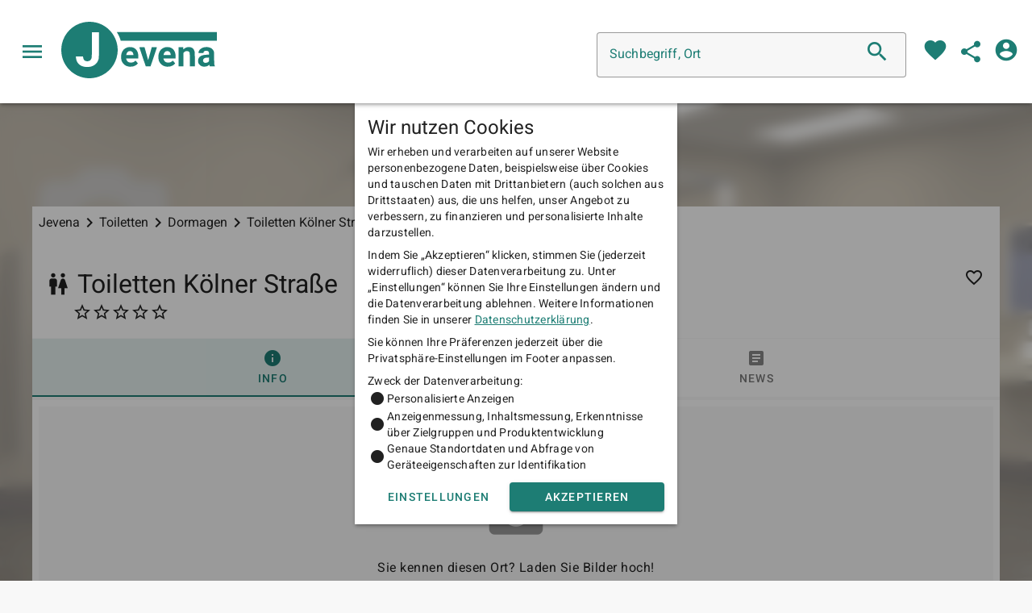

--- FILE ---
content_type: text/html; charset=utf-8
request_url: https://www.jevena.com/toilette/in/dormagen/cbdf57c3-0319-4f54-bba4-ba1f4d4639b1
body_size: 19742
content:
<!doctype html><html lang="de" itemscope itemtype="http://schema.org/WebPage"><head><title data-react-helmet="true" itemprop="name">Informationen, Toiletten Kölner Straße, Dormagen - Toiletten - Jevena.com</title><meta data-react-helmet="true" itemprop="description" name="description" content="Die Toiletten &quot;Toiletten Kölner Straße&quot; befindet sich in der Kölner Straße in Dormagen"/><meta data-react-helmet="true" name="og:title" content="Toiletten Kölner Straße"/><meta data-react-helmet="true" name="og:description" content="Die Toiletten &quot;Toiletten Kölner Straße&quot; befindet sich in der Kölner Straße in Dormagen"/><meta data-react-helmet="true" name="og:image" content="/api/v2/amenity/cbdf57c3-0319-4f54-bba4-ba1f4d4639b1/images/teaser"/><script data-react-helmet="true" type="application/ld+json">{"@context":"https://schema.org","@type":"CivicStructure","image":["https://www.jevena.com/api/v2/amenity/cbdf57c3-0319-4f54-bba4-ba1f4d4639b1/images/teaser"],"name":"Toiletten Kölner Straße","url":"https://www.jevena.com/toilette/in/dormagen/cbdf57c3-0319-4f54-bba4-ba1f4d4639b1","address":{"@type":"PostalAddress","streetAddress":"Kölner Straße","addressLocality":"Dormagen","postalCode":"41539","addressCountry":"DE"},"geo":{"@type":"GeoCoordinates","latitude":51.0932932,"longitude":6.8404348},"relatedLink":["https://www.jevena.com /toilette/in/d%C3%BCsseldorf/db945b3f-6d15-488e-ac72-f359c46173ab","https://www.jevena.com /toilette/in/d%C3%BCsseldorf/45667f88-5f94-4893-bb5c-c26f76025c97","https://www.jevena.com /toilette/in/essen/0e2898e2-99b6-45ff-8376-a497ae0ea87c","https://www.jevena.com /toilette/in/dormagen/f6a21d7e-0e69-4913-ba88-08ed149865a9","https://www.jevena.com /toilette/in/dormagen/1c1e4951-8851-4501-acfc-be54aec25598","https://www.jevena.com /toilette/in/dormagen/2c7c3a1f-493d-4d75-b7b4-ea02a4890b52"]}</script><script data-react-helmet="true" type="application/ld+json">{"@context":"https://schema.org","@type":"FAQPage","mainEntity":[{"@type":"Question","name":"Welche Zahlungsmöglichkeiten bietet Toiletten Kölner Straße an?","acceptedAnswer":{"@type":"Answer","text":"Toiletten Kölner Straße bietet Münzen, Banknoten als Zahlungsmöglichkeiten an."}}]}</script><meta charset="utf-8"/><meta name="viewport" content="width=device-width,initial-scale=1"/><meta http-equiv="Content-Type" content="text/html; charset=utf-8"/><meta name="theme-color" content="#000000"/><meta name="google-play-app" content="app-id=com.joxoo.jevena"/><meta name="p:domain_verify" content="8e6d543dadd8df830aee98f2fa02a6b4"/><meta name="theme-color" content="#1d7d74"/><meta name="theme-color" content="#121212"/><meta name="msapplication-TileColor" content="#1d7d74"/><meta name="msapplication-navbutton-color" content="#1d7d74"/><meta name="apple-mobile-web-app-status-bar-style" content="#1d7d74"/><meta name="apple-mobile-web-app-capable" content="yes"/><meta name="apple-mobile-web-app-status-bar-style" content="black"/><meta name="apple-mobile-web-app-title" content="Jevena App"/><link rel="icon" href="/favicon.ico"/><link rel="icon" type="image/png" sizes="32x32" href="/favicon-32x32.png"/><link rel="icon" type="image/png" sizes="96x96" href="/favicon-96x96.png"/><link rel="icon" type="image/png" sizes="16x16" href="/favicon-16x16.png"/><link rel="apple-touch-icon" href="/favicon-96x96.png"/><link itemprop="url" href="https://www.jevena.com"/><link rel="manifest" href="/manifest.json"/><link href="/static/css/8.9e5b351b.chunk.css" rel="stylesheet"><link href="/static/css/main.7a4c98f8.chunk.css" rel="stylesheet"></head><body class="mdc-typography"><noscript>You need to enable JavaScript to run this app.</noscript><div id="jevena"><div class="drawer-container jevena-app"><aside class="mdc-drawer jevena-navigation mdc-drawer--dismissible"><div class="mdc-drawer__header"><h2 class="mdc-drawer__title">Finde deinen Ort</h2><div class="jevena-navigation-darkmode"><label for="darkmode">Licht aus!</label><div class="mdc-switch"><div class="mdc-switch__track"></div><div class="mdc-switch__thumb-underlay"><div class="mdc-switch__thumb"><input type="checkbox" role="switch" class="mdc-switch__native-control" id="darkmode"/></div></div></div></div></div><nav class="mdc-drawer__content" itemscope="" itemType="http://www.schema.org/SiteNavigationElement"><div class="mdc-list-group"><h2 class="mdc-list-group__subheader">Essen und Trinken</h2><ul class="mdc-list"><li class="mdc-list-item" tabindex="-1"><i class="material-icons mdc-list-item__graphic" tabindex="-1">fastfood</i><a class="mdc-list-item__text" itemProp="url" href="/fast-food"><span itemProp="name">Schnellrestaurants</span></a></li><li class="mdc-list-item" tabindex="-1"><i class="material-icons mdc-list-item__graphic" tabindex="-1">restaurant</i><a class="mdc-list-item__text" itemProp="url" href="/restaurant"><span itemProp="name">Restaurants</span></a></li><li class="mdc-list-item" tabindex="-1"><i class="material-icons mdc-list-item__graphic" tabindex="-1"></i><a class="mdc-list-item__text" itemProp="url" href="/bar"><span itemProp="name">Bars</span></a></li><li class="mdc-list-item" tabindex="-1"><i class="material-icons mdc-list-item__graphic" tabindex="-1">deck</i><a class="mdc-list-item__text" itemProp="url" href="/biergarten"><span itemProp="name">Biergärten</span></a></li><li class="mdc-list-item" tabindex="-1"><i class="material-icons mdc-list-item__graphic" tabindex="-1"></i><a class="mdc-list-item__text" itemProp="url" href="/cafe"><span itemProp="name">Cafés</span></a></li><li class="mdc-list-item" tabindex="-1"><i class="material-icons mdc-list-item__graphic" tabindex="-1">icecream</i><a class="mdc-list-item__text" itemProp="url" href="/eisdiele"><span itemProp="name">Eisdielen</span></a></li><li class="mdc-list-divider" role="separator"></li></ul><h2 class="mdc-list-group__subheader">Entertainment und Film</h2><ul class="mdc-list"><li class="mdc-list-item" tabindex="-1"><i class="material-icons mdc-list-item__graphic" tabindex="-1">movie</i><a class="mdc-list-item__text" itemProp="url" href="/kino"><span itemProp="name">Kinos</span></a></li><li class="mdc-list-item" tabindex="-1"><i class="material-icons mdc-list-item__graphic" tabindex="-1"></i><a class="mdc-list-item__text" itemProp="url" href="/theater"><span itemProp="name">Theater</span></a></li><li class="mdc-list-divider" role="separator"></li></ul><h2 class="mdc-list-group__subheader">Outdoor</h2><ul class="mdc-list"><li class="mdc-list-item" tabindex="-1"><i class="material-icons mdc-list-item__graphic" tabindex="-1"></i><a class="mdc-list-item__text" itemProp="url" href="/spielplatz"><span itemProp="name">Spielplätze</span></a></li><li class="mdc-list-item" tabindex="-1"><i class="material-icons mdc-list-item__graphic" tabindex="-1">outdoor_grill</i><a class="mdc-list-item__text" itemProp="url" href="/grillplatz"><span itemProp="name">Grillplätze</span></a></li><li class="mdc-list-item mdc-list-item--activated" tabindex="-1"><i class="material-icons mdc-list-item__graphic" tabindex="-1"></i><a aria-current="page" class="mdc-list-item__text active" itemProp="url" href="/toilette"><span itemProp="name">Öffentliche WCs</span></a></li><li class="mdc-list-divider" role="separator"></li></ul><h2 class="mdc-list-group__subheader">Nachtleben</h2><ul class="mdc-list"><li class="mdc-list-item" tabindex="-1"><i class="material-icons mdc-list-item__graphic" tabindex="-1"></i><a class="mdc-list-item__text" itemProp="url" href="/pub"><span itemProp="name">Lokale</span></a></li><li class="mdc-list-item" tabindex="-1"><i class="material-icons mdc-list-item__graphic" tabindex="-1">sports_kabaddi</i><a class="mdc-list-item__text" itemProp="url" href="/nightclub"><span itemProp="name">Nachtclubs</span></a></li><li class="mdc-list-item" tabindex="-1"><i class="material-icons mdc-list-item__graphic" tabindex="-1">money</i><a class="mdc-list-item__text" itemProp="url" href="/stripclub"><span itemProp="name">Stripclubs</span></a></li><li class="mdc-list-item" tabindex="-1"><i class="material-icons mdc-list-item__graphic" tabindex="-1"></i><a class="mdc-list-item__text" itemProp="url" href="/swingerclub"><span itemProp="name">Swingerclubs</span></a></li><li class="mdc-list-divider" role="separator"></li></ul></div></nav></aside><div class="mdc-drawer-app-content drawer-app-content "><header class="mdc-top-app-bar jevena-app-bar mdc-elevation--z3 mdc-top-app-bar--fixed"><div class="mdc-top-app-bar__row"><section class="mdc-top-app-bar__section mdc-top-app-bar__section--align-start"><i class="material-icons mdc-top-app-bar__navigation-icon material-icons--ripple-surface" tabindex="0">menu</i><a class="jevena-app-link" title="jevena.com" href="/"><svg xmlns="http://www.w3.org/2000/svg" viewBox="0 0 240 87.012886" class="jevena-app-bar-logo"><path d="M 40.430713,86.910598 C 21.380344,85.513738 5.5006213,71.983168 1.1254094,53.419878 c -1.50054588,-6.36656 -1.50054588,-13.48831 0,-19.85487 C 4.9189695,17.469588 17.469586,4.9189687 33.56501,1.1254087 c 6.366562,-1.50054495 13.488308,-1.50054495 19.854871,0 17.63957,4.1575 30.712801,18.5987193 33.230233,36.7074693 0.412863,2.96989 0.412863,8.34925 0,11.31913 -2.305938,16.58742 -13.384228,30.1053 -29.099976,35.50819 -5.350103,1.83929 -11.571936,2.65718 -17.119425,2.2504 z m 5.010108,-17.7797 c 3.190174,-0.80888 5.863519,-2.2848 7.973772,-4.40223 1.609453,-1.61492 2.376986,-2.76895 3.347694,-5.03343 1.327821,-3.09757 1.268834,-2.04725 1.339835,-23.85712 l 0.06388,-19.62293 -5.481181,0 -5.481185,0 -0.0048,17.95289 c -0.0028,9.87409 -0.08286,18.75515 -0.178285,19.73569 -0.226427,2.32663 -0.724224,3.62139 -1.877443,4.8832 -1.543512,1.68885 -3.427804,2.28628 -6.137699,1.94601 -3.288583,-0.41293 -4.973479,-2.33544 -5.285898,-6.03135 l -0.11619,-1.37453 -5.558873,0 -5.55887,0 0.130057,1.53087 c 0.358359,4.21819 1.567405,7.27362 3.83918,9.70215 1.974437,2.11068 4.14021,3.40396 7.132532,4.25918 2.465444,0.70462 3.559319,0.81997 7.121693,0.75093 2.489511,-0.0483 3.593704,-0.15078 4.731768,-0.43933 z m 58.937519,-0.053 c -3.35095,-0.44912 -5.853339,-1.68357 -8.193315,-4.04183 -1.970703,-1.98609 -2.975397,-3.86478 -3.548936,-6.63618 -0.503907,-2.43483 -0.399117,-6.96389 0.213942,-9.24786 1.366547,-5.09102 4.633109,-8.48531 9.401339,-9.76894 1.12075,-0.30171 1.98817,-0.39083 3.77464,-0.38779 4.01951,0.007 6.45606,0.929 8.92437,3.37757 2.75172,2.7297 3.86703,6.13582 3.87555,11.83566 l 0.004,2.45867 -9.3855,0 -9.38549,0 0.12288,0.60307 c 0.23609,1.15872 1.18428,2.91109 2.03606,3.76287 1.20304,1.20303 2.58677,1.77944 4.55068,1.89565 2.69076,0.15919 4.96399,-0.58668 6.77656,-2.2235 l 0.93145,-0.84111 1.80557,2.00714 c 0.99306,1.10393 1.80555,2.09883 1.80555,2.21091 0,0.11207 -0.55087,0.74657 -1.22416,1.40998 -0.95135,0.93742 -1.64402,1.40849 -3.10812,2.11379 -1.03618,0.49917 -2.47226,1.03657 -3.19131,1.19422 -1.7359,0.38061 -4.49385,0.50442 -6.18544,0.27768 z m 6.80105,-18.95174 c -0.26309,-3.27758 -2.43647,-5.1553 -5.69615,-4.92129 -0.71971,0.0517 -1.53419,0.248 -1.98607,0.47875 -1.52196,0.77717 -2.8193,2.778 -3.15255,4.86203 l -0.11839,0.74032 5.52313,0 5.52313,0 -0.0931,-1.15981 z m 50.7224,18.95174 c -3.35094,-0.44912 -5.85332,-1.68357 -8.1933,-4.04183 -1.97071,-1.98609 -2.9754,-3.86478 -3.54894,-6.63618 -0.50391,-2.43483 -0.39912,-6.96389 0.21394,-9.24786 1.36654,-5.09102 4.63311,-8.48531 9.40133,-9.76894 1.12076,-0.30171 1.98819,-0.39083 3.77465,-0.38779 4.01952,0.007 6.45606,0.929 8.92437,3.37757 2.75171,2.7297 3.86705,6.13582 3.87557,11.83566 l 0.004,2.45867 -9.38551,0 -9.3855,0 0.12288,0.60307 c 0.23611,1.15872 1.18429,2.91109 2.03607,3.76287 1.20303,1.20303 2.58675,1.77944 4.55069,1.89565 2.69073,0.15919 4.96397,-0.58668 6.77656,-2.2235 l 0.93145,-0.84111 1.80555,2.00714 c 0.99306,1.10393 1.80557,2.09883 1.80557,2.21091 0,0.11207 -0.55088,0.74657 -1.22417,1.40998 -0.95136,0.93742 -1.64402,1.40849 -3.10813,2.11379 -1.03618,0.49917 -2.47227,1.03657 -3.19129,1.19422 -1.7359,0.38061 -4.49387,0.50442 -6.18546,0.27768 z m 6.80105,-18.95174 c -0.26308,-3.27758 -2.43647,-5.1553 -5.69614,-4.92129 -0.71971,0.0517 -1.53421,0.248 -1.98608,0.47875 -1.52196,0.77717 -2.81929,2.778 -3.15254,4.86203 l -0.11839,0.74032 5.52313,0 5.52313,0 -0.0931,-1.15981 z m 50.30481,18.97025 c -1.41959,-0.22201 -2.9866,-0.79356 -4.05452,-1.47884 -1.13523,-0.72848 -2.63075,-2.30859 -3.15196,-3.33025 -0.63102,-1.2369 -0.98161,-3.23184 -0.83195,-4.73384 0.60224,-6.04326 5.32001,-8.82328 14.97464,-8.82404 l 1.99477,-1.4e-4 0,-1.54083 c 0,-2.03423 -0.54906,-3.23093 -1.82715,-3.98226 -0.76809,-0.45153 -1.04792,-0.5076 -2.5335,-0.5076 -1.4816,0 -1.76653,0.0567 -2.52511,0.50269 -0.97925,0.57567 -1.40735,1.14288 -1.61404,2.13845 l -0.14508,0.69893 -3.86817,0.0502 -3.86818,0.0502 0.12148,-1.07081 c 0.36634,-3.22885 3.30737,-6.19591 7.37569,-7.44099 1.95028,-0.59686 4.6029,-0.83711 6.68242,-0.60523 4.97516,0.55476 8.07892,2.6631 9.47133,6.43371 0.38938,1.05446 0.41072,1.46567 0.53397,10.28357 0.13318,9.53201 0.18551,10.16597 0.9989,12.1018 0.1594,0.37945 0.28986,0.73433 0.28986,0.78863 0,0.0543 -1.79288,0.0987 -3.98419,0.0987 l -3.98419,0 -0.39896,-1.31351 -0.39897,-1.31351 -0.58056,0.55298 c -0.89862,0.85589 -2.32416,1.68162 -3.56561,2.06529 -1.37737,0.42569 -3.70186,0.59697 -5.11092,0.3766 z m 6.40514,-6.36515 c 0.55193,-0.25267 1.34601,-0.80194 1.76468,-1.22058 l 0.76116,-0.76118 0,-2.81141 0,-2.81141 -2.39571,0.10655 c -1.39952,0.0622 -2.88079,0.24266 -3.56227,0.43387 -4.02177,1.12845 -4.54732,6.27977 -0.76595,7.50743 0.89728,0.29131 3.10205,0.0585 4.19809,-0.44327 z m -95.17393,5.76536 c -0.54276,-1.50212 -9.73921,-28.98847 -9.73921,-29.10851 0,-0.0899 1.78636,-0.16351 3.96968,-0.16351 3.00659,0 3.99035,0.0563 4.05489,0.23195 0.0469,0.12757 1.28289,4.5953 2.74671,9.9283 1.46383,5.33299 2.71591,9.63333 2.78242,9.55632 0.0665,-0.077 1.3236,-4.54449 2.79354,-9.92771 l 2.67261,-9.78768 4.05577,-6e-4 c 3.16811,-3e-4 4.03648,0.0502 3.96765,0.23135 -0.0485,0.12757 -2.28421,6.76597 -4.96829,14.75199 l -4.88014,14.52003 -3.68591,0 c -2.78034,0 -3.70652,-0.057 -3.76972,-0.23195 z m 50.56764,-14.52004 0,-14.75198 3.59872,0 3.59871,0 0.13218,1.67003 c 0.0727,0.91852 0.17478,1.67004 0.22684,1.67004 0.0521,0 0.58628,-0.45514 1.18713,-1.01143 1.94146,-1.79744 4.21142,-2.59861 7.31689,-2.58244 4.75562,0.0248 7.41212,2.02664 8.66719,6.53145 0.38018,1.36461 0.39926,1.87091 0.46443,12.32469 l 0.068,10.90162 -3.90873,0 -3.90873,0 0,-9.98653 c 0,-11.30436 -0.007,-11.3694 -1.28177,-12.52138 -0.52296,-0.47247 -1.02202,-0.71524 -1.80404,-0.87759 -2.31666,-0.48093 -4.51447,0.15781 -5.91928,1.72031 l -0.82957,0.92267 0,10.37126 0,10.37126 -3.80396,0 -3.80398,0 0,-14.75198 z M 91.29816,27.951828 c -0.76274,-2.87914 -2.722453,-7.2678 -4.681578,-10.48411 l -0.989004,-1.62365 77.186202,0 77.18622,0 0,6.68015 0,6.68014 -74.18501,0 -74.185019,0 -0.331811,-1.25253 z"></path></svg></a></section><section class="mdc-top-app-bar__section mdc-top-app-bar__section--align-end"><div class="mobile-dialog-layer jevena-app-bar-search-layer"></div><div class="mobile-dialog jevena-app-bar-search" role="dialog" aria-labelledby="suggestSearchTitle" aria-describedby="suggestSearchDesc"><div class="mobile-dialog-actions"><div class="mobile-dialog-actions-open "><i class="material-icons jevena-search" role="button">search</i></div></div><header class="mdc-top-app-bar mobile-dialog-title mdc-elevation--z3 mdc-top-app-bar--fixed"><div class="mdc-top-app-bar__row"><section class="mdc-top-app-bar__section mdc-top-app-bar__section--align-start"><i class="material-icons mdc-top-app-bar__navigation-icon material-icons--ripple-surface" tabindex="0">arrow_back</i><span id="suggestSearchTitle">Suche</span></section></div></header><div class="mobile-dialog-content" id="suggestSearchDesc"><div class="jevena-suggest-search"><div class="jevena-suggest-search-input"><div class="mdc-text-field mdc-text-field--outlined mdc-text-field--with-trailing-icon"><input value="" class="mdc-text-field__input" id=""/><div class="mdc-notched-outline mdc-notched-outline--no-label"><div class="mdc-notched-outline__leading"></div><div class="mdc-notched-outline__notch"><label class="mdc-floating-label" for="">Suchbegriff, Ort</label></div><div class="mdc-notched-outline__trailing"></div></div><i class="material-icons mdc-text-field__icon" role="button" tabindex="0">search</i></div></div><div class="jevena-suggest-search-settings mdc-elevation--z1"><div class="jevena-suggest-search-settings-near-me"><label for="nearMe"><i class="material-icons">near_me</i><span>In meiner Umbebung</span></label><div class="mdc-switch"><div class="mdc-switch__track"></div><div class="mdc-switch__thumb-underlay"><div class="mdc-switch__thumb"><input type="checkbox" role="switch" class="mdc-switch__native-control" id="nearMe"/></div></div></div></div></div><ul class="mdc-list jevena-suggest-search-result"><div class="jevena-suggest-search-discover"><h6 class="mdc-typography mdc-typography--headline6">Zuletzt angesehen</h6><ul class="mdc-list jevena-last-viewed-list"><li class="mdc-list-item jevena-last-viewed-list-item" tabindex="-1"><a class="jevena-last-viewed-list-item-link" href="/toilette/in/dormagen/cbdf57c3-0319-4f54-bba4-ba1f4d4639b1"><i class="material-icons mdc-list-item__graphic" tabindex="-1"></i><p class="mdc-typography mdc-typography--body1 jevena-last-viewed-list-item-headline ">Toiletten Kölner Straße</p></a></li></ul></div></ul></div></div></div><a href="/favorite"><i class="material-icons" role="button">favorite</i></a><button class="mdc-icon-button"><i class="material-icons" role="button">share</i></button><div class="jevena-app-bar-user"><div class="mobile-dialog-layer jevena-app-bar-sign-layer"></div><div class="mobile-dialog jevena-app-bar-sign" role="dialog" aria-labelledby="signInAppBarTitle" aria-describedby="signInAppBarDesc"><div class="mobile-dialog-actions"><div class="mobile-dialog-actions-open "><button class="mdc-icon-button"><i class="material-icons jevena-signin-button" role="button">account_circle</i></button></div></div><header class="mdc-top-app-bar mobile-dialog-title mdc-elevation--z3 mdc-top-app-bar--fixed"><div class="mdc-top-app-bar__row"><section class="mdc-top-app-bar__section mdc-top-app-bar__section--align-start"><i class="material-icons mdc-top-app-bar__navigation-icon material-icons--ripple-surface" tabindex="0">arrow_back</i><span id="signInAppBarTitle">Anmelden</span></section></div></header><div class="mobile-dialog-content" id="signInAppBarDesc"><i class="material-icons jevena-signin-button" role="button">account_circle</i><aside class="jevena-sign-in"><svg xmlns="http://www.w3.org/2000/svg" viewBox="0 0 600 600" class="jevena-sign-in-logo"><path d="M 272.35673,585.46302 C 144.02617,576.05322 37.054288,484.90612 7.5811875,359.85673 c -10.10825,-42.8876 -10.10825,-90.8624 0,-133.75 C 33.136058,117.68181 117.68181,33.136047 226.10673,7.5811875 c 42.8876,-10.10825 90.8624,-10.10825 133.75,0 C 478.68362,35.587707 566.74989,132.86928 583.70829,254.85673 c 2.7812,20.00628 2.7812,56.24373 0,76.25 -15.5337,111.73919 -90.1613,202.80079 -196.02857,239.19669 -36.04033,12.3902 -77.95298,17.8998 -115.32299,15.1596 z m 33.75,-119.7709 c 21.49022,-5.4489 39.4989,-15.3913 53.71439,-29.6551 10.84189,-10.8787 16.01228,-18.6527 22.55133,-33.90711 8.9447,-20.86643 8.54736,-13.79104 9.02563,-160.71068 l 0.43032,-132.1875 -36.92333,0 -36.92334,0 -0.0322,120.9375 c -0.0177,66.51562 -0.5582,126.34186 -1.20101,132.94719 -1.52529,15.67301 -4.87864,24.39505 -12.64716,32.89505 -10.39769,11.37675 -23.091,15.40125 -41.34589,13.10905 -22.15315,-2.7816 -33.50325,-15.73238 -35.60783,-40.62941 l -0.7827,-9.25938 -37.44669,0 -37.44667,0 0.87611,10.3125 c 2.41405,28.41534 10.55864,48.99789 25.86219,65.35739 13.30056,14.2184 27.89003,22.9304 48.04746,28.6915 16.60817,4.7466 23.97693,5.5236 47.97444,5.0585 16.7703,-0.3251 24.20857,-1.0157 31.875,-2.9595 z"></path></svg><div class="jevena-sign-in-content"><h5 class="mdc-typography mdc-typography--headline5">Anmelden</h5><div class="jevena-sign-in-section"><form class="jevena-login"><div class="mdc-text-field mdc-text-field--outlined"><input type="text" value="" class="mdc-text-field__input" name="email" id="email"/><div class="mdc-notched-outline mdc-notched-outline--no-label"><div class="mdc-notched-outline__leading"></div><div class="mdc-notched-outline__notch"><label class="mdc-floating-label" for="email">E-Mail Adresse</label></div><div class="mdc-notched-outline__trailing"></div></div></div><div class="mdc-text-field mdc-text-field--outlined"><input type="password" value="" class="mdc-text-field__input" name="password" id="password"/><div class="mdc-notched-outline mdc-notched-outline--no-label"><div class="mdc-notched-outline__leading"></div><div class="mdc-notched-outline__notch"><label class="mdc-floating-label" for="password">Passwort</label></div><div class="mdc-notched-outline__trailing"></div></div></div><div class="mdc-card__action-buttons"><button class="mdc-button jevena-login-button mdc-card__action mdc-card__action--button mdc-button--raised" disabled=""><span class="mdc-button__label"><svg xmlns="http://www.w3.org/2000/svg" viewBox="0 0 600 600" width="24" height="24"><path d="M 272.35673,585.46302 C 144.02617,576.05322 37.054288,484.90612 7.5811875,359.85673 c -10.10825,-42.8876 -10.10825,-90.8624 0,-133.75 C 33.136058,117.68181 117.68181,33.136047 226.10673,7.5811875 c 42.8876,-10.10825 90.8624,-10.10825 133.75,0 C 478.68362,35.587707 566.74989,132.86928 583.70829,254.85673 c 2.7812,20.00628 2.7812,56.24373 0,76.25 -15.5337,111.73919 -90.1613,202.80079 -196.02857,239.19669 -36.04033,12.3902 -77.95298,17.8998 -115.32299,15.1596 z m 33.75,-119.7709 c 21.49022,-5.4489 39.4989,-15.3913 53.71439,-29.6551 10.84189,-10.8787 16.01228,-18.6527 22.55133,-33.90711 8.9447,-20.86643 8.54736,-13.79104 9.02563,-160.71068 l 0.43032,-132.1875 -36.92333,0 -36.92334,0 -0.0322,120.9375 c -0.0177,66.51562 -0.5582,126.34186 -1.20101,132.94719 -1.52529,15.67301 -4.87864,24.39505 -12.64716,32.89505 -10.39769,11.37675 -23.091,15.40125 -41.34589,13.10905 -22.15315,-2.7816 -33.50325,-15.73238 -35.60783,-40.62941 l -0.7827,-9.25938 -37.44669,0 -37.44667,0 0.87611,10.3125 c 2.41405,28.41534 10.55864,48.99789 25.86219,65.35739 13.30056,14.2184 27.89003,22.9304 48.04746,28.6915 16.60817,4.7466 23.97693,5.5236 47.97444,5.0585 16.7703,-0.3251 24.20857,-1.0157 31.875,-2.9595 z"></path></svg><span>Anmelden</span></span></button></div></form></div><div class="jevena-sign-in-section diver"><button style="background-color:#fff;display:inline-flex;align-items:center;color:rgba(0, 0, 0, .54);box-shadow:0 2px 2px 0 rgba(0, 0, 0, .24), 0 0 1px 0 rgba(0, 0, 0, .24);padding:0;border-radius:2px;border:1px solid transparent;font-size:14px;font-weight:500;font-family:Roboto, sans-serif;opacity:0.6" type="button" disabled=""><div style="margin-right:10px;background:#fff;padding:10px;border-radius:2px"><svg width="18" height="18" xmlns="http://www.w3.org/2000/svg"><g fill="#000" fill-rule="evenodd"><path d="M9 3.48c1.69 0 2.83.73 3.48 1.34l2.54-2.48C13.46.89 11.43 0 9 0 5.48 0 2.44 2.02.96 4.96l2.91 2.26C4.6 5.05 6.62 3.48 9 3.48z" fill="#EA4335"></path><path d="M17.64 9.2c0-.74-.06-1.28-.19-1.84H9v3.34h4.96c-.1.83-.64 2.08-1.84 2.92l2.84 2.2c1.7-1.57 2.68-3.88 2.68-6.62z" fill="#4285F4"></path><path d="M3.88 10.78A5.54 5.54 0 0 1 3.58 9c0-.62.11-1.22.29-1.78L.96 4.96A9.008 9.008 0 0 0 0 9c0 1.45.35 2.82.96 4.04l2.92-2.26z" fill="#FBBC05"></path><path d="M9 18c2.43 0 4.47-.8 5.96-2.18l-2.84-2.2c-.76.53-1.78.9-3.12.9-2.38 0-4.4-1.57-5.12-3.74L.97 13.04C2.45 15.98 5.48 18 9 18z" fill="#34A853"></path><path fill="none" d="M0 0h18v18H0z"></path></g></svg></div><span style="padding-right:10px;font-weight:500;padding-left:0;padding-top:10px;padding-bottom:10px">Anmelden mit Google</span></button></div><div class="jevena-sign-in-section"><span style="transition:opacity 0.5s;opacity:0.6"><link rel="stylesheet" href="https://maxcdn.bootstrapcdn.com/font-awesome/4.5.0/css/font-awesome.min.css"/><button type="button" class="kep-login-facebook medium"><i class="fa fa-facebook"></i>Anmelden mit Facebook</button><style>.kep-login-facebook{font-family:Helvetica,sans-serif;font-weight:700;-webkit-font-smoothing:antialiased;color:#fff;cursor:pointer;display:inline-block;font-size:calc(.27548vw + 12.71074px);text-decoration:none;text-transform:uppercase;transition:background-color .3s,border-color .3s;background-color:#4c69ba;border:calc(.06887vw + .67769px) solid #4c69ba;padding:calc(.34435vw + 13.38843px) calc(.34435vw + 18.38843px)}.kep-login-facebook.small{padding:calc(.34435vw + 3.38843px) calc(.34435vw + 8.38843px)}.kep-login-facebook.medium{padding:calc(.34435vw + 8.38843px) calc(.34435vw + 13.38843px)}.kep-login-facebook.metro{border-radius:0}.kep-login-facebook .fa{margin-right:calc(.34435vw + 3.38843px)}</style></span></div><div class="jevena-sign-in-section diver"><button class="mdc-button jevena-sign-in-register mdc-button--raised"><span class="mdc-button__label"><svg xmlns="http://www.w3.org/2000/svg" viewBox="0 0 600 600" width="24" height="24"><path d="M 272.35673,585.46302 C 144.02617,576.05322 37.054288,484.90612 7.5811875,359.85673 c -10.10825,-42.8876 -10.10825,-90.8624 0,-133.75 C 33.136058,117.68181 117.68181,33.136047 226.10673,7.5811875 c 42.8876,-10.10825 90.8624,-10.10825 133.75,0 C 478.68362,35.587707 566.74989,132.86928 583.70829,254.85673 c 2.7812,20.00628 2.7812,56.24373 0,76.25 -15.5337,111.73919 -90.1613,202.80079 -196.02857,239.19669 -36.04033,12.3902 -77.95298,17.8998 -115.32299,15.1596 z m 33.75,-119.7709 c 21.49022,-5.4489 39.4989,-15.3913 53.71439,-29.6551 10.84189,-10.8787 16.01228,-18.6527 22.55133,-33.90711 8.9447,-20.86643 8.54736,-13.79104 9.02563,-160.71068 l 0.43032,-132.1875 -36.92333,0 -36.92334,0 -0.0322,120.9375 c -0.0177,66.51562 -0.5582,126.34186 -1.20101,132.94719 -1.52529,15.67301 -4.87864,24.39505 -12.64716,32.89505 -10.39769,11.37675 -23.091,15.40125 -41.34589,13.10905 -22.15315,-2.7816 -33.50325,-15.73238 -35.60783,-40.62941 l -0.7827,-9.25938 -37.44669,0 -37.44667,0 0.87611,10.3125 c 2.41405,28.41534 10.55864,48.99789 25.86219,65.35739 13.30056,14.2184 27.89003,22.9304 48.04746,28.6915 16.60817,4.7466 23.97693,5.5236 47.97444,5.0585 16.7703,-0.3251 24.20857,-1.0157 31.875,-2.9595 z"></path></svg><span>Mitglied werden</span></span></button></div></div><div class="mdc-typography mdc-typography--body2"><span>Indem Sie fortfahren, erklären Sie sich mit unseren </span><a href="/agb">Nutzungsbedingungen</a><span> einverstanden und bestätigen, dass Sie unsere </span><a href="/datenschutz">Datenschutzerklärung sowie die Cookie-Richtlinien</a><span> gelesen haben.</span></div></aside></div></div></div></section></div><div class="app-initialize"><svg class="spinner" width="65px" height="65px" viewBox="0 0 66 66" xmlns="http://www.w3.org/2000/svg"><circle class="path" fill="none" stroke-width="6" stroke-linecap="round" cx="33" cy="33" r="30"></circle></svg></div></header><main class="mdc-top-app-bar--fixed-adjust" itemProp="mainContentOfPage"><div class="jevena-amenity-page" style="background-image:url(/api/v2/amenity/cbdf57c3-0319-4f54-bba4-ba1f4d4639b1/images/teaser)"><div class="jevena-amenity-page-backdrop"><div class="jevena-container"><div class="jevena-amenity-page-header"><img class="jevena-amenity-page-image" src="/api/v2/amenity/cbdf57c3-0319-4f54-bba4-ba1f4d4639b1/images/teaser" alt="Toiletten Kölner Straße"/><div class="jevena-page-amenity-header"><ol class="jevena-breadcrumb" itemscope="" itemType="https://schema.org/BreadcrumbList"><li class="jevena-breadcrumb-item" itemProp="itemListElement" itemscope="" itemType="https://schema.org/ListItem"><a itemProp="item" href="/"><span itemProp="name">Jevena</span><meta itemProp="position" content="1"/></a><i class="material-icons">navigate_next</i></li><li class="jevena-breadcrumb-item" itemProp="itemListElement" itemscope="" itemType="https://schema.org/ListItem"><a itemProp="item" href="/toilette"><span itemProp="name">Toiletten</span><meta itemProp="position" content="2"/></a><i class="material-icons">navigate_next</i></li><li class="jevena-breadcrumb-item" itemProp="itemListElement" itemscope="" itemType="https://schema.org/ListItem"><a itemProp="item" href="/toilette/in/dormagen"><span itemProp="name">Dormagen</span><meta itemProp="position" content="3"/></a><i class="material-icons">navigate_next</i></li><li class="jevena-breadcrumb-item" itemProp="itemListElement" itemscope="" itemType="https://schema.org/ListItem"><span itemProp="name">Toiletten Kölner Straße</span><meta itemProp="position" content="4"/></li></ol><div class="jevena-page-amenity-header-container"><h1 class="mdc-typography mdc-typography--headline5 jevena-page-amenity-header-headline"><i class="material-icons"></i>Toiletten Kölner Straße</h1><div class="jevena-page-amenity-header-actions"><button class="mdc-icon-button"><i class="material-icons" title="Zu Favoriten hinzufügen">favorite_border</i></button></div></div></div></div><div class="jevena-amenity-item"><div class="jevena-amenity-item-overview jevena-amenity-item-overview-hidden"><span class="mdc-typography mdc-typography--overline"></span><span class="rating-stars"><i class="material-icons"></i><i class="material-icons"></i><i class="material-icons"></i><i class="material-icons"></i><i class="material-icons"></i></span></div><div dir="ltr" class="mdc-tab-bar tab-bar-bottom-fixed" role="tablist"><div class="mdc-tab-scroller"><div class="mdc-tab-scroller__scroll-area"><div class="mdc-tab-scroller__scroll-content"><button class="mdc-tab mdc-tab--stacked" role="tab" aria-selected="false" tabindex="-1"><span class="mdc-tab__content"><i class="material-icons mdc-tab__icon">info</i><span class="mdc-tab__text-label">info</span></span><span class="mdc-tab-indicator"><span class="mdc-tab-indicator__content mdc-tab-indicator__content--underline"></span></span><div class="mdc-tab__ripple"></div></button><a class="mdc-tab mdc-tab--stacked" role="tab" aria-selected="false" tabindex="-1" href="/toilette/in/dormagen/cbdf57c3-0319-4f54-bba4-ba1f4d4639b1/news"><span class="mdc-tab__content"><i class="material-icons mdc-tab__icon">article</i><span class="mdc-tab__text-label">news</span></span><span class="mdc-tab-indicator"><span class="mdc-tab-indicator__content mdc-tab-indicator__content--underline"></span></span><div class="mdc-tab__ripple"></div></a></div></div></div></div><div class="jevena-amenity-item-sections"><section class="mdc-typography mdc-typography--body1 jevena-amenity-item-description">Die Toiletten &quot;Toiletten Kölner Straße&quot; befindet sich in der Kölner Straße in Dormagen</section><ins class="adsbygoogle  adsenseblock  " data-ad-client="ca-pub-8335932370724842" data-ad-slot="1727819297" data-ad-format="fluid" data-full-width-responsive="true"></ins><section class="jevena-amenity-item-location"><h3 class="mdc-typography mdc-typography--headline5">Standort und Kontakt</h3><img src="https://image.maps.api.here.com/mia/1.6/mapview?poix0=51.0932932,6.8404348;1d7d74;ffffff;20;T&amp;app_code=ZH1FPFOYM0R3JOUKgXoqoQ&amp;app_id=1EmYbMbdiJuvVqKJI8RN&amp;w=480&amp;h=270&amp;z=16" class="jevena-amenity-item-location-map" alt="map"/><ul class="mdc-list mdc-list--non-interactive"><li class="mdc-list-item jevena-amenity-item-location-property" tabindex="-1"><i class="material-icons mdc-list-item__graphic" tabindex="-1">location_on</i><address class="jevena-amenity-item-location-address">Kölner Straße 84
41539 Dormagen
</address></li></ul><div class="mdc-card__actions jevena-amenity-item-location-actions"><div class="mdc-card__action-buttons"><a class="mdc-button mdc-card__action mdc-card__action--button mdc-card__action mdc-card__action--button" href="https://www.google.com/maps/search/?api=1&amp;destination=Toiletten%20K%C3%B6lner%20Stra%C3%9Fe&amp;dir_action=navigate&amp;query=51.0932932%2C6.8404348" target="_blank" rel="noopener noreferrer"><i class="material-icons">directions</i><span>Route</span></a></div></div></section><section class="jevena-amenity-item-aggregate-rating"><h3 class="mdc-typography mdc-typography--headline5">Empfehlungen</h3><p class="mdc-typography mdc-typography--body1 jevena-amenity-item-aggregate-rating-overview"><span></span><span class="rating-stars"><i class="material-icons"></i><i class="material-icons"></i><i class="material-icons"></i><i class="material-icons"></i><i class="material-icons"></i></span><span>0<!-- --> Bewertungen</span></p><div class="mdc-typography mdc-typography--body1 jevena-amenity-item-aggregate-rating-bars"><div class="rating-bar"><div class="rating-bar-green" style="width:0%"></div><span class="rating-bar-title">(<!-- -->0<!-- -->) <!-- -->immer empfehlenswert</span></div><div class="rating-bar"><div class="rating-bar-light-green" style="width:0%"></div><span class="rating-bar-title">(<!-- -->0<!-- -->) <!-- -->empfehlenswert</span></div><div class="rating-bar"><div class="rating-bar-yellow" style="width:0%"></div><span class="rating-bar-title">(<!-- -->0<!-- -->) <!-- -->zufrieden</span></div><div class="rating-bar"><div class="rating-bar-orange" style="width:0%"></div><span class="rating-bar-title">(<!-- -->0<!-- -->) <!-- -->Verbesserungsbedarf</span></div><div class="rating-bar"><div class="rating-bar-red" style="width:0%"></div><span class="rating-bar-title">(<!-- -->0<!-- -->) <!-- -->nicht empfehlenswert</span></div></div><div class="mdc-card__actions jevena-amenity-item-aggregate-rating-actions"><div class="mdc-card__action-buttons"><button class="mdc-button mdc-card__action mdc-card__action--button"><span class="mdc-button__label">Empfehlung abgeben</span></button></div></div></section><section class="jevena-amenity-item-details"><h3 class="mdc-typography mdc-typography--headline5">Details</h3><div class="jevena-amenity-item-details-list"><span><style data-emotion-css="1q79kkk-skeletonStyles-Skeleton animation-bzdot9">.css-1q79kkk-skeletonStyles-Skeleton{background-color:#eee;background-image:linear-gradient( 90deg,#eee,#f5f5f5,#eee );background-size:200px 100%;background-repeat:no-repeat;border-radius:4px;display:inline-block;line-height:1;width:100%;-webkit-animation:animation-bzdot9 1.2s ease-in-out infinite;animation:animation-bzdot9 1.2s ease-in-out infinite;}@-webkit-keyframes animation-bzdot9{0%{background-position:-200px 0;}100%{background-position:calc(200px + 100%) 0;}}@keyframes animation-bzdot9{0%{background-position:-200px 0;}100%{background-position:calc(200px + 100%) 0;}}</style><span class="react-loading-skeleton css-1q79kkk-skeletonStyles-Skeleton" style="height:24px">‌</span></span><span><style data-emotion-css="1q79kkk-skeletonStyles-Skeleton animation-bzdot9">.css-1q79kkk-skeletonStyles-Skeleton{background-color:#eee;background-image:linear-gradient( 90deg,#eee,#f5f5f5,#eee );background-size:200px 100%;background-repeat:no-repeat;border-radius:4px;display:inline-block;line-height:1;width:100%;-webkit-animation:animation-bzdot9 1.2s ease-in-out infinite;animation:animation-bzdot9 1.2s ease-in-out infinite;}@-webkit-keyframes animation-bzdot9{0%{background-position:-200px 0;}100%{background-position:calc(200px + 100%) 0;}}@keyframes animation-bzdot9{0%{background-position:-200px 0;}100%{background-position:calc(200px + 100%) 0;}}</style><span class="react-loading-skeleton css-1q79kkk-skeletonStyles-Skeleton">‌</span><style data-emotion-css="1q79kkk-skeletonStyles-Skeleton animation-bzdot9">.css-1q79kkk-skeletonStyles-Skeleton{background-color:#eee;background-image:linear-gradient( 90deg,#eee,#f5f5f5,#eee );background-size:200px 100%;background-repeat:no-repeat;border-radius:4px;display:inline-block;line-height:1;width:100%;-webkit-animation:animation-bzdot9 1.2s ease-in-out infinite;animation:animation-bzdot9 1.2s ease-in-out infinite;}@-webkit-keyframes animation-bzdot9{0%{background-position:-200px 0;}100%{background-position:calc(200px + 100%) 0;}}@keyframes animation-bzdot9{0%{background-position:-200px 0;}100%{background-position:calc(200px + 100%) 0;}}</style><span class="react-loading-skeleton css-1q79kkk-skeletonStyles-Skeleton">‌</span></span></div><div class="mdc-card__actions jevena-amenity-item-details-actions"><div class="mdc-card__action-buttons"><button class="mdc-button mdc-card__action mdc-card__action--button"><span class="mdc-button__label">Änderungen vorschlagen</span></button></div></div></section><section class="jevena-amenity-item-images"><h3 class="mdc-typography mdc-typography--headline5">Bilder</h3><div class="jevena-amenity-item-images-no-pictures"><i class="material-icons">camera_alt</i><p class="mdc-typography mdc-typography--body1">Sie kennen diesen Ort? Laden Sie Bilder hoch!</p></div><div class="mdc-card__actions jevena-amenity-item-images-actions"><div class="mdc-card__action-buttons"><button class="mdc-button mdc-card__action mdc-card__action--button mdc-button--raised"><span class="mdc-button__label">Bilder hinzufügen</span></button></div></div></section></div></div><div class="jevena-stream-header"><form class="jevena-stream-add-item"><div class="jevena-stream-add-item-pseudo-text-field"><i class="material-icons jevena-user-icon">account_circle</i><span>Teile deine Eindrücke mit Anderen!</span></div><div class="mdc-card__actions"><div class="mdc-card__action-buttons"><div class="form-select-picture"><button class="mdc-button mdc-button--dense"><span class="mdc-button__label">Foto</span><i class="material-icons mdc-button__icon" role="button">image</i></button><input type="file" class="form-select-picture-hidden" multiple="" accept="image/*" tabindex="-1"/></div><div class="mdc-card__action mdc-card__action--button"></div></div></div></form></div><div class="jevena-stream-list"><div class="jevena-notification-banner"><h4 class="mdc-typography mdc-typography--headline4"><i class="material-icons">notifications</i><span>Informiere mich</span></h4><div class="mdc-card__action-buttons"><button class="mdc-button mdc-card__action mdc-card__action--button"><span class="mdc-button__label">Benachrichtigung aktivieren</span><i class="material-icons mdc-button__icon">notifications</i></button></div></div></div><div class="jevena-amenity-faq"><h3 class="mdc-typography mdc-typography--headline5"><i class="material-icons">question_answer</i> <!-- -->Häufig gestellte Fragen zu Toiletten Kölner Straße</h3><section class="jevena-amenity-faq-item"><h6 class="mdc-typography mdc-typography--headline6">Welche Zahlungsmöglichkeiten bietet Toiletten Kölner Straße an?</h6><p class="mdc-typography mdc-typography--body1"><i class="material-icons">check</i> <!-- -->Toiletten Kölner Straße bietet Münzen, Banknoten als Zahlungsmöglichkeiten an.</p></section></div><ins class="adsbygoogle  adsenseblock  " data-ad-client="ca-pub-8335932370724842" data-ad-slot="4985711487" data-ad-format="autorelaxed" data-full-width-responsive="true"></ins></div></div></div></main></div></div><footer class="jevena-footer"><div class="jevena-footer-container"><section class="jevena-footer-info-list"><h6 class="mdc-typography mdc-typography--headline6">über Jevena.com</h6><a class="jevena-footer-link" href="/agb">AGB</a><a class="jevena-footer-link" href="/datenschutz">Datenschutz</a><a class="jevena-footer-link" href="/impressum">Impressum</a><a class="jevena-footer-link" href="https://play.google.com/store/apps/details?id=com.joxoo.jevena">Android App</a></section><section class="jevena-footer-info-list"><h6 class="mdc-typography mdc-typography--headline6">für Unternehmen</h6><a class="jevena-footer-link" href="/ihr-unternehmens-eintrag">Ihren Eintrag verwalten</a><a class="jevena-footer-link" href="/ihr-unternehmen-in-360-grad">Ihr Unternehmen in 360 Grad</a></section><section class="jevena-footer-info-list"><h6 class="mdc-typography mdc-typography--headline6">Extras</h6><button class="jevena-footer-link mdc-typography">Einstellungen Privatsphäre</button><a class="jevena-footer-link" href="https://www.facebook.com/jevenadotcom"> Facebook</a><a class="jevena-footer-link" href="https://www.instagram.com/jevenacom/">Instagramm</a><a class="jevena-footer-link" href="https://twitter.com/jevenacom">Twitter</a><a class="jevena-footer-link" href="https://api.whatsapp.com/send?phone=4934237094102">WhatsApp</a></section></div><div class="jevena-footer-about"><a class="jevena-footer-link" title="jevena.com" href="/"><svg xmlns="http://www.w3.org/2000/svg" viewBox="0 0 240 87.012886" class="jevena-footer-logo"><path d="M 40.430713,86.910598 C 21.380344,85.513738 5.5006213,71.983168 1.1254094,53.419878 c -1.50054588,-6.36656 -1.50054588,-13.48831 0,-19.85487 C 4.9189695,17.469588 17.469586,4.9189687 33.56501,1.1254087 c 6.366562,-1.50054495 13.488308,-1.50054495 19.854871,0 17.63957,4.1575 30.712801,18.5987193 33.230233,36.7074693 0.412863,2.96989 0.412863,8.34925 0,11.31913 -2.305938,16.58742 -13.384228,30.1053 -29.099976,35.50819 -5.350103,1.83929 -11.571936,2.65718 -17.119425,2.2504 z m 5.010108,-17.7797 c 3.190174,-0.80888 5.863519,-2.2848 7.973772,-4.40223 1.609453,-1.61492 2.376986,-2.76895 3.347694,-5.03343 1.327821,-3.09757 1.268834,-2.04725 1.339835,-23.85712 l 0.06388,-19.62293 -5.481181,0 -5.481185,0 -0.0048,17.95289 c -0.0028,9.87409 -0.08286,18.75515 -0.178285,19.73569 -0.226427,2.32663 -0.724224,3.62139 -1.877443,4.8832 -1.543512,1.68885 -3.427804,2.28628 -6.137699,1.94601 -3.288583,-0.41293 -4.973479,-2.33544 -5.285898,-6.03135 l -0.11619,-1.37453 -5.558873,0 -5.55887,0 0.130057,1.53087 c 0.358359,4.21819 1.567405,7.27362 3.83918,9.70215 1.974437,2.11068 4.14021,3.40396 7.132532,4.25918 2.465444,0.70462 3.559319,0.81997 7.121693,0.75093 2.489511,-0.0483 3.593704,-0.15078 4.731768,-0.43933 z m 58.937519,-0.053 c -3.35095,-0.44912 -5.853339,-1.68357 -8.193315,-4.04183 -1.970703,-1.98609 -2.975397,-3.86478 -3.548936,-6.63618 -0.503907,-2.43483 -0.399117,-6.96389 0.213942,-9.24786 1.366547,-5.09102 4.633109,-8.48531 9.401339,-9.76894 1.12075,-0.30171 1.98817,-0.39083 3.77464,-0.38779 4.01951,0.007 6.45606,0.929 8.92437,3.37757 2.75172,2.7297 3.86703,6.13582 3.87555,11.83566 l 0.004,2.45867 -9.3855,0 -9.38549,0 0.12288,0.60307 c 0.23609,1.15872 1.18428,2.91109 2.03606,3.76287 1.20304,1.20303 2.58677,1.77944 4.55068,1.89565 2.69076,0.15919 4.96399,-0.58668 6.77656,-2.2235 l 0.93145,-0.84111 1.80557,2.00714 c 0.99306,1.10393 1.80555,2.09883 1.80555,2.21091 0,0.11207 -0.55087,0.74657 -1.22416,1.40998 -0.95135,0.93742 -1.64402,1.40849 -3.10812,2.11379 -1.03618,0.49917 -2.47226,1.03657 -3.19131,1.19422 -1.7359,0.38061 -4.49385,0.50442 -6.18544,0.27768 z m 6.80105,-18.95174 c -0.26309,-3.27758 -2.43647,-5.1553 -5.69615,-4.92129 -0.71971,0.0517 -1.53419,0.248 -1.98607,0.47875 -1.52196,0.77717 -2.8193,2.778 -3.15255,4.86203 l -0.11839,0.74032 5.52313,0 5.52313,0 -0.0931,-1.15981 z m 50.7224,18.95174 c -3.35094,-0.44912 -5.85332,-1.68357 -8.1933,-4.04183 -1.97071,-1.98609 -2.9754,-3.86478 -3.54894,-6.63618 -0.50391,-2.43483 -0.39912,-6.96389 0.21394,-9.24786 1.36654,-5.09102 4.63311,-8.48531 9.40133,-9.76894 1.12076,-0.30171 1.98819,-0.39083 3.77465,-0.38779 4.01952,0.007 6.45606,0.929 8.92437,3.37757 2.75171,2.7297 3.86705,6.13582 3.87557,11.83566 l 0.004,2.45867 -9.38551,0 -9.3855,0 0.12288,0.60307 c 0.23611,1.15872 1.18429,2.91109 2.03607,3.76287 1.20303,1.20303 2.58675,1.77944 4.55069,1.89565 2.69073,0.15919 4.96397,-0.58668 6.77656,-2.2235 l 0.93145,-0.84111 1.80555,2.00714 c 0.99306,1.10393 1.80557,2.09883 1.80557,2.21091 0,0.11207 -0.55088,0.74657 -1.22417,1.40998 -0.95136,0.93742 -1.64402,1.40849 -3.10813,2.11379 -1.03618,0.49917 -2.47227,1.03657 -3.19129,1.19422 -1.7359,0.38061 -4.49387,0.50442 -6.18546,0.27768 z m 6.80105,-18.95174 c -0.26308,-3.27758 -2.43647,-5.1553 -5.69614,-4.92129 -0.71971,0.0517 -1.53421,0.248 -1.98608,0.47875 -1.52196,0.77717 -2.81929,2.778 -3.15254,4.86203 l -0.11839,0.74032 5.52313,0 5.52313,0 -0.0931,-1.15981 z m 50.30481,18.97025 c -1.41959,-0.22201 -2.9866,-0.79356 -4.05452,-1.47884 -1.13523,-0.72848 -2.63075,-2.30859 -3.15196,-3.33025 -0.63102,-1.2369 -0.98161,-3.23184 -0.83195,-4.73384 0.60224,-6.04326 5.32001,-8.82328 14.97464,-8.82404 l 1.99477,-1.4e-4 0,-1.54083 c 0,-2.03423 -0.54906,-3.23093 -1.82715,-3.98226 -0.76809,-0.45153 -1.04792,-0.5076 -2.5335,-0.5076 -1.4816,0 -1.76653,0.0567 -2.52511,0.50269 -0.97925,0.57567 -1.40735,1.14288 -1.61404,2.13845 l -0.14508,0.69893 -3.86817,0.0502 -3.86818,0.0502 0.12148,-1.07081 c 0.36634,-3.22885 3.30737,-6.19591 7.37569,-7.44099 1.95028,-0.59686 4.6029,-0.83711 6.68242,-0.60523 4.97516,0.55476 8.07892,2.6631 9.47133,6.43371 0.38938,1.05446 0.41072,1.46567 0.53397,10.28357 0.13318,9.53201 0.18551,10.16597 0.9989,12.1018 0.1594,0.37945 0.28986,0.73433 0.28986,0.78863 0,0.0543 -1.79288,0.0987 -3.98419,0.0987 l -3.98419,0 -0.39896,-1.31351 -0.39897,-1.31351 -0.58056,0.55298 c -0.89862,0.85589 -2.32416,1.68162 -3.56561,2.06529 -1.37737,0.42569 -3.70186,0.59697 -5.11092,0.3766 z m 6.40514,-6.36515 c 0.55193,-0.25267 1.34601,-0.80194 1.76468,-1.22058 l 0.76116,-0.76118 0,-2.81141 0,-2.81141 -2.39571,0.10655 c -1.39952,0.0622 -2.88079,0.24266 -3.56227,0.43387 -4.02177,1.12845 -4.54732,6.27977 -0.76595,7.50743 0.89728,0.29131 3.10205,0.0585 4.19809,-0.44327 z m -95.17393,5.76536 c -0.54276,-1.50212 -9.73921,-28.98847 -9.73921,-29.10851 0,-0.0899 1.78636,-0.16351 3.96968,-0.16351 3.00659,0 3.99035,0.0563 4.05489,0.23195 0.0469,0.12757 1.28289,4.5953 2.74671,9.9283 1.46383,5.33299 2.71591,9.63333 2.78242,9.55632 0.0665,-0.077 1.3236,-4.54449 2.79354,-9.92771 l 2.67261,-9.78768 4.05577,-6e-4 c 3.16811,-3e-4 4.03648,0.0502 3.96765,0.23135 -0.0485,0.12757 -2.28421,6.76597 -4.96829,14.75199 l -4.88014,14.52003 -3.68591,0 c -2.78034,0 -3.70652,-0.057 -3.76972,-0.23195 z m 50.56764,-14.52004 0,-14.75198 3.59872,0 3.59871,0 0.13218,1.67003 c 0.0727,0.91852 0.17478,1.67004 0.22684,1.67004 0.0521,0 0.58628,-0.45514 1.18713,-1.01143 1.94146,-1.79744 4.21142,-2.59861 7.31689,-2.58244 4.75562,0.0248 7.41212,2.02664 8.66719,6.53145 0.38018,1.36461 0.39926,1.87091 0.46443,12.32469 l 0.068,10.90162 -3.90873,0 -3.90873,0 0,-9.98653 c 0,-11.30436 -0.007,-11.3694 -1.28177,-12.52138 -0.52296,-0.47247 -1.02202,-0.71524 -1.80404,-0.87759 -2.31666,-0.48093 -4.51447,0.15781 -5.91928,1.72031 l -0.82957,0.92267 0,10.37126 0,10.37126 -3.80396,0 -3.80398,0 0,-14.75198 z M 91.29816,27.951828 c -0.76274,-2.87914 -2.722453,-7.2678 -4.681578,-10.48411 l -0.989004,-1.62365 77.186202,0 77.18622,0 0,6.68015 0,6.68014 -74.18501,0 -74.185019,0 -0.331811,-1.25253 z"></path></svg></a><span class="jevena-footer-copyright">© <!-- -->2026<!-- --> Jevena.com - alle Rechte vorbehalten</span></div></footer></div><script>window.__INIT_STATE__ = {"appState":{"loading":true,"initialized":false,"state":{}},"amenity":{"amenityId":"cbdf57c3-0319-4f54-bba4-ba1f4d4639b1","title":"Toiletten Kölner Straße","description":"Die Toiletten \"Toiletten Kölner Straße\" befindet sich in der Kölner Straße in Dormagen","address":{"houseNumber":"84","houseName":null,"postCode":"41539","country":"Germany","street":"Kölner Straße","place":null,"city":"Dormagen","entrance":null},"aggregateRating":{"ratingCount":0,"aggregateValue":null,"ratings":[]},"contact":{"operator":null,"phone":null,"mobile":null,"fax":null,"email":null,"website":null},"type":"toilets","group":"sanitation","location":{"type":"Point","coordinates":[6.8404348,51.0932932]},"payments":["coins","notes"]},"amenityCovid":{"incidentAmount":0},"amenityFacets":[],"amenityImages":[],"amenityList":{"loaded":false,"items":[]},"amenityNearby":{"loaded":false,"items":[]},"amenityStatistic":[],"amenityRelated":[{"amenityId":"db945b3f-6d15-488e-ac72-f359c46173ab","title":"Wall City-Toilette, Nordstraße/Kaiserswerther","description":"Die Toiletten \"Wall City-Toilette, Nordstraße/Kaiserswerther\" befindet sich in der Kaiserswerther Straße in Düsseldorf und ist für Rollstuhlfahrer geeignet, darunter zählen, der Eingang, die Räumlichkeiten und die Toiletten.","address":{"houseNumber":"2","houseName":null,"postCode":"40477","country":"Germany","street":"Kaiserswerther Straße","place":null,"city":"Düsseldorf","entrance":null,"district":"Stadtbezirke 01"},"aggregateRating":{"ratingCount":1,"aggregateValue":5,"ratings":[5]},"opening":[{"times":[{"start":"24/7","end":null}],"weekdays":["Mo","Tu","We","Th","Fr","Sa","Su"]}],"contact":{"operator":null,"phone":null,"mobile":null,"fax":null,"email":null,"website":null},"type":"toilets","group":"sanitation","location":{"type":"Point","coordinates":[6.7791817,51.2373763]},"payments":["coins","notes"],"wheelchair":{"access":["entry","rooms","toilets"],"notice":"gebührenpflichtig oder mit Euroschlüssel"},"paymentFee":"yes","distance":16599.310779068623},{"amenityId":"45667f88-5f94-4893-bb5c-c26f76025c97","title":"Toiletten Heinrich-Heine-Allee","description":"Die Toiletten \"Toiletten Heinrich-Heine-Allee\" Heinrich-Heine-Allee in Düsseldorf","address":{"houseNumber":"7","houseName":null,"postCode":"40213","country":"Germany","street":"Heinrich-Heine-Allee","place":null,"city":"Düsseldorf","entrance":null,"district":"Stadtbezirke 01"},"aggregateRating":{"ratingCount":1,"aggregateValue":1,"ratings":[1]},"contact":{"operator":null,"phone":null,"mobile":null,"fax":null,"email":null,"website":null},"type":"toilets","group":"sanitation","location":{"type":"Point","coordinates":[6.7771297,51.2285043]},"payments":["coins","notes"],"distance":15686.953124014351},{"amenityId":"0e2898e2-99b6-45ff-8376-a497ae0ea87c","title":"Toiletten Frohnhauser Straße","description":"Die Toiletten \"Toiletten Frohnhauser Straße\" befindet sich in der Frohnhauser Straße in Essen und ist für Rollstuhlfahrer geeignet, darunter zählen, der Eingang, die Räumlichkeiten und die Toiletten.","address":{"houseNumber":"263","houseName":null,"postCode":"45144","country":"Germany","street":"Frohnhauser Straße","place":null,"city":"Essen","entrance":"main","district":"Stadtbezirke III"},"aggregateRating":{"ratingCount":1,"aggregateValue":1,"ratings":[1]},"contact":{"operator":null,"phone":null,"mobile":null,"fax":null,"email":null,"website":null},"type":"toilets","group":"sanitation","location":{"type":"Point","coordinates":[6.9731298,51.4495483]},"payments":["coins","notes"],"wheelchair":{"access":["entry","rooms","toilets"]},"paymentFee":"yes","distance":40720.42641715099},{"amenityId":"f6a21d7e-0e69-4913-ba88-08ed149865a9","title":"Toiletten Langemarkstraße","description":"Die Toiletten \"Toiletten Langemarkstraße\" befindet sich in der Langemarkstraße in Dormagen","address":{"houseNumber":"1","houseName":null,"postCode":"41539","country":"Germany","street":"Langemarkstraße","place":null,"city":"Dormagen","entrance":null},"aggregateRating":{"ratingCount":0,"aggregateValue":null,"ratings":[]},"contact":{"operator":null,"phone":null,"mobile":null,"fax":null,"email":null,"website":null},"type":"toilets","group":"sanitation","location":{"type":"Point","coordinates":[6.837262,51.0924848]},"payments":["coins","notes"],"distance":239.3845503567053},{"amenityId":"1c1e4951-8851-4501-acfc-be54aec25598","title":"Toiletten Friedenstraße","description":"Die Toiletten \"Toiletten Friedenstraße\" befindet sich in der Friedenstraße in Dormagen","address":{"houseNumber":"15","houseName":null,"postCode":"41539","country":"Germany","street":"Friedenstraße","place":null,"city":"Dormagen","entrance":null,"district":"Horrem"},"aggregateRating":{"ratingCount":0,"aggregateValue":null,"ratings":[]},"contact":{"operator":null,"phone":null,"mobile":null,"fax":null,"email":null,"website":null},"type":"toilets","group":"sanitation","location":{"type":"Point","coordinates":[6.8157895,51.099385]},"payments":["coins","notes"],"distance":1851.5941371188362},{"amenityId":"2c7c3a1f-493d-4d75-b7b4-ea02a4890b52","title":"Toiletten Im Tannenbusch","description":"Die Toiletten \"Toiletten Im Tannenbusch\" Im Tannenbusch in Dormagen","address":{"houseNumber":null,"houseName":null,"postCode":"41540","country":"Germany","street":"Im Tannenbusch","place":null,"city":"Dormagen","entrance":null},"aggregateRating":{"ratingCount":0,"aggregateValue":null,"ratings":[]},"contact":{"operator":null,"phone":null,"mobile":null,"fax":null,"email":null,"website":null},"type":"toilets","group":"sanitation","location":{"type":"Point","coordinates":[6.7866978,51.0811337]},"payments":["coins","notes"],"paymentFee":"no","distance":3993.846867130837}],"amenityMultipleDestinations":[{"items":[{},{},{}]},{"items":[{},{},{}]},{"items":[{},{},{}]}],"content":{"meta":{"title":"Informationen, Toiletten Kölner Straße, Dormagen - Toiletten","description":"Die Toiletten \"Toiletten Kölner Straße\" befindet sich in der Kölner Straße in Dormagen","og":{"title":"Toiletten Kölner Straße","description":"Die Toiletten \"Toiletten Kölner Straße\" befindet sich in der Kölner Straße in Dormagen","image":"/api/v2/amenity/cbdf57c3-0319-4f54-bba4-ba1f4d4639b1/images/teaser"}}},"favorite":[],"form":{},"error":null,"menu":{},"menuSearch":[],"menuSuggestionByUser":{},"menuImages":[],"multipleAmenity":[],"nearbyDestinations":[],"largestDestinations":[],"lastViewed":[{"amenityId":"cbdf57c3-0319-4f54-bba4-ba1f4d4639b1","title":"Toiletten Kölner Straße","description":"Die Toiletten \"Toiletten Kölner Straße\" befindet sich in der Kölner Straße in Dormagen","address":{"houseNumber":"84","houseName":null,"postCode":"41539","country":"Germany","street":"Kölner Straße","place":null,"city":"Dormagen","entrance":null},"aggregateRating":{"ratingCount":0,"aggregateValue":null,"ratings":[]},"contact":{"operator":null,"phone":null,"mobile":null,"fax":null,"email":null,"website":null},"type":"toilets","group":"sanitation","location":{"type":"Point","coordinates":[6.8404348,51.0932932]},"payments":["coins","notes"],"city":"dormagen","category":"toilette"}],"searchResult":{"loaded":false,"items":[]},"uploadData":{},"userDestination":{"city":"Dormagen","center":{"x":6.7967264,"y":51.1096601},"types":["biergarten","cafe","cinema","fastFood","playground","pub","restaurant","toilets"],"districts":["Delhoven","Delrath","Hackenbroich","Horrem","Nievenheim","Straberg","Stürzelberg","Zons"],"postCodes":["41540","41541","41539","41542"]},"userLocation":{},"translation":{"loaded":true,"items":{"internet":{"yes, only for Students":"nur für Studenten","free, but registration required":"verfügbar","freifunk":"FreifFunk","terminal":"Terminal","wired":"verfügbar (LAN)","Nein":"nicht verfügbar","yes":"verfügbar","wlan;terminal":"WLAN, Terminal","wlan; terminal":"WLAN, Terminal","terminal;wlan":"WLAN, Terminal","wifi":"WiFi","Yes":"verfügbar","public":"öffentlich","terminal; wlan":"WLAN, Terminal","No":"nicht verfügbar","WiFi":"WiFi","terminal,wlan":"WLAN, Terminal","free":"frei verfügbar","wlan":"WLAN","no":"nicht verfügbar"},"coffee":{"Barraquito":"Barraquito","Bica":"Bica","Bombón":"Bombón","Caffè latte":"Caffè latte","Caffè shakerato":"Caffè shakerato","Café Brulot":"Café Brulot","Café Crème":"Café Crème","Café Filtre":"Café Filtre","Café Royal":"Café Royal","Café americano":"Café americano","Café au lait":"Café au lait","Café con hielo":"Café con hielo","Café con leche":"Café con leche","Café de olla":"Café de olla","Café frappé":"Café frappé","Café natur":"Café natur","Café solo":"Café solo","Canard":"Canard","Cappuccino":"Cappuccino","Cappuccino con panna":"Cappuccino con panna","Carajillo":"Carajillo","Chocolaccino":"Chocolaccino","Cortado":"Cortado","Eiskaffee":"Eiskaffee","Espresso":"Espresso","Espresso corretto":"Espresso corretto","Espresso doppio":"Espresso doppio","Espresso ristretto":"Espresso ristretto","Galão":"Galão","Granita di Caffè":"Granita di Caffè","Iced coffee":"Iced coffee","Intermezzo":"Intermezzo","Irish Coffee":"Irish Coffee","Latte macchiato":"Latte macchiato","Lungo":"Lungo","Marghiloman":"Marghiloman","Maria Theresia":"Maria Theresia","Mazagran":"Mazagran","Melange":"Melange","Mischio":"Mischio","Mokka":"Mokka","Othello":"Othello","Pharisäer":"Pharisäer","Piccolo":"Piccolo","Pingo":"Pingo","Separee":"Separee","Sperbertürke":"Sperbertürke","Türk Kahvesi":"Türk Kahvesi"},"cuisine":{"afghan":"afghanisches Essen","african":"afrikanisches Essen","afro_oriental":"afro-orientalisches Essen","albanian":"albanisches Essen","all_you_can_eat":"All You Can Eat","alsatian":"elsässisches Essen","alternative":"alternative Küche","american":"amerikanisches Essen","anatolian":"anotalionisches Essen","arabian":"arabisches Essen","argentinian":"argentinisches Essen","armenian":"armenisches Essen","asian":"asiatisches Essen","australian":"australisches Essen","austrian":"österreichisches Essen","badisch":"badisches Essen","bagel":"Bagels","baguette":"Baguettes","bakery":"Bäckerrei Gebäck","baklava":"Baklava","balcan":"balkan Küche","barbecue":"Grill-Speisen","bauer":"Bauernküche","bavarian":"bayrisches Essen","bbq":"BBQ","beer":"Bier","belgian":"belgisches Essen","bengali":"bengalisches Essen","berlin":"berlinerisches Essen","beverages":"Getränke","bio_linie":"frische biologisches Essen","biological":"biologisches Essen","biscuits":"Biscuits","bistro":"Bistro","bockwurst":"Bockwurst","bohemian":"böhmisches Essen","bosnian":"bosnisches Essen","brandenburgian":"brandenburgerisches Essen","brazilian":"brazilianisches Essen","bread":"Brot","breakfast":"Frühstück","brunch":"Brunch","bubble_tea":"Bubble Tea, Boba","bulgarian":"bulgarisches Essen","burger":"Burger","burmese":"burmesisches Essen","burrito":"Burritos","cafe":"Kaffee","cajun":"Cajun-Küche","cakes":"Kuchen","canadian":"kanadisches Essen","canteen":"Kantine","caribbean":"karibisches Essen","casserole":"Aufläufe","caucasian":"kaukasisches Essen","celtic":"keltisches Essen","cheese":"Käse","chicken":"Geflügel","child":"Kinder-Küche","child-coffee":"Kinderkaffee","chilean":"chilenisches Essen","chinese":"chinesisches Essen","chinese_mongole":"chinesisch-mongolisches Essen","chips":"Pommes Frites","chocolate":"Schokolade","cloister":"Kloster-Küche","cocktail":"Cocktails","coffee":"Kaffee","coffee_shop":"Kaffee","cola":"Cola","cold":"kalte Küche","cold_drink":"kalte Getränke","colombian":"kolumbianisches Essen","corean":"koreanisches Essen","cornish_pasty":"Cornish Pasty","corsican":"korsisches Essen","couscous":"Couscous","crepes":"Crepes","croatian":"kroatisches Essen","croissants":"Croissants","croques":"Croque Sandwich","cross_over":"quer Beet","cuban":"kubanisches Essen","cupcakes":"Cupcakes","curry_sausage":"Curry-Wurst","czech":"tschechisches Essen","danish":"dänisches Essen","doener":"Döner","donut":"Donuts","drinks":"Mix-Getränke Drinks","dutch":"hollandisches Essen","egyptian":"ägyptisches Essen","english":"englisches Essen","eritrean":"eritreisches Essen","ethiopian":"ethiopisches Essen","european":"europäisches Essen","exotic":"exotisches Essen","fairtrade":"Fairtrade","falafel":"Falafel","family":"Familien-Essen","fast_food":"Fast Food","fine_dining":"Feinkost","fingerfood":"Fingerfood","fish":"Fisch","fish sandwiches":"Fisch-Brötchen","fitness_food":"fitness Essen","fondue":"Fondue","foxy food":"Foxy Food","franconian":"fränkisches Essen","french":"französisches Essen","french_fries":"Pommes Frites","french_steak_house":"französische Steaks","french_syrian":"französisch syrisches Essen","fried_food":"fritiertes Essen","fried_potatoes":"Bratkartoffeln","frisian":"friesisches Essen","friture":"fritierte Speisen","frozen_yoghurt":"Frozen Yoghurt","fruit_drink":"Frucht-Getränke MOJO","fusionsküche":"Fusionsküche","galettes":"Galettes","gaucho":"Gaucho Beef","georgian":"georgisches Essen","german":"deutsches Essen","german_bohemian":"deutsch-böhmisches Essen","goulash":"Gulasch","greek":"griechisches Essen","gyros":"Gyros","homely":"bürgerliche Speisen","homemade":"ausgemachte Speisen","homemade_pasta":"hausgemachte Pasta","horse":"Pferd","hot beverages":"heise Getränke","hot_dog":"HotDog","hummus":"Hummus","hungarian":"ungarisches Essen","ice_cream":"Eis-Cremé","imbiss":"Zwischenmahlzeiten","indian":"indisches Essen","indonesian":"indonesisches Essen","international":"internationale","iranian":"iranisches Essen","irish":"irisches Essen","italian":"italienisches Essen","jamaican":"jamaikanisches Essen","japanese":"japanisches Essen","jewish":"jüdisches Essen","juice":"Säfte","kebab":"Kebab","knusperspitzen":"Knusperspitzen","korean":"koreanisches Essen","kosher":"koschere Speisen","kroatian":"kroatisches Essen","kumpir":"Kumpir","kurdish":"kurdisches Essen","lahmacun":"Lahmacun","langos":"Lángos","laotian":"laotisches Essen","latin_american":"latein-amerikanisches Essen","lebanese":"lebanesisches Essen","libanese":"libanesisches Essen","local":"lokale Speisen","malaysian":"malaysisches Essen","mangiare_italiano":"italienisches Essen","meat":"Fleisch-Gerichte","medieval":"mittelalterliche","mediteranian":"südländisches Essen","mexican":"mexikanisches Essen","middle_eastern":"mittel-östliche","modern":"moderne Küche","mongolian":"mongolisches Essen","mongolian_barbecue":"mongolisches Barbecue","moroccan":"marokkanisches Essen","mother":"Essen wie bei Mutter","national":"nationale","nepalese":"nepalesiche","noodle":"Nudelgerichte","norwegian":"norwegisches Essen","oriental":"orientalisches Essen","pakistani":"pakistanisches Essen","pancake":"Pancakes (Pfannkuchen)","panino":"italienische Sandwiches","pasta":"Pasta","pastries":"Gebäck","patisserie":"Pâtisserie","persian":"persisches Essen","phillipinian":"phillipinisches Essen","pide":"Pide","pies":"Pies","pizza":"Pizza","polish":"polnisches Essen","pommersch":"pommersches Essen","popcorn":"PopCorn","portuguese":"portugisisches Essen","potatoes":"Kartoffel-Gerichte","quiche":"Quiche","regional":"regionale Speisen","reibekuchen":"Reibekuchen","ribs":"Ribs","romanian":"rumänisches Essen","rumanian":"rumänisches Essen","russian":"russisches Essen","rustikal":"rustikales Essen","salad":"Salate","sandwich":"Sandwich","sausage":"Bratwurst","saxonian":"sächsisches Essen","scandinavian":"skandinavisches Essen","schnitzel":"Schnitzel","scottish":"schottisches Essen","seafood":"Fisch und Meeresfrüchte","self_made_cakes":"selbst gebackene Kuchen","serbian":"serbisches Essen","shashlik":"Schaschlik","shawarma":"Shawarma","silesian":"schlesisches Essen","singaporean":"singapurisches Essen","slow_food":"langsames Essen","smoothies":"Smoothies","snacks":"Snacks und kleine Gerichte","snacks_in_first_class_section":"","somalian":"somalisches Essen","sorbet":"Sorpet","soup":"Suppen","south_african":"süd-afrikanisches Essen","south_american":"süd-amerikanisches Essen","spanish":"spanisches Essen","sri_lankan":"srilankisches Essen","steak_house":"Steaks","student_food":"Studenten-Essen","sudanese":"sudanesisches Essen","sushi":"Sushi","swabian":"schwäbisches Essen","swedish":"schwedisches Essen","swiss":"schweizerisches Essen","syrian":"syrisches Essen","taiwanese":"taiwanesisches Essen","tamil":"tamilisches Essen","tapas":"Tapas","tarte_flambee":"Flammkuchen","tea":"Tee","tex_mex":"texanische mexikanisches Essen","thai":"thailändisches Essen","thuringian":"thüringisches Essen","thuringian_sausage":"thüringer Bratwurst","tibetian":"tibetanisches Essen","toast":"toast","togolese":"togolesisches Essen","traditional":"traditionelle","trout":"Forelle","trucker":"Essen für speziell für Trucker","tschechisch_böhmisch":"","tunesian":"tunesisches Essen","turkish":"türkisches Essen","turkish_pizza":"türkische Pizza","ukrainian":"ukrainisches Essen","upscale":"gehobene Küche","uzbek":"uspekisches Essen","vegan":"veganisches Essen","vegan_doener":"veganische Döner","vegetarian":"vegetarisches Essen","vegetarian_burger":"vegetarische Bürger","venison":"Venison","vietnamese":"vietnamesisches Essen","waffles":"Waffeln","whiskey":"Whiskey","wiener spezialitäten":"Wiener Spezialitäten","wild":"Wild","wine":"Weine","wok":"asiatische Pfannengerichte","wrap":"Wraps","yogurt":"Yoghurt","yugoslavian":"jugoslawisches Essen"},"additional":{"biergarten":"Biergarten","indoor":"Innenbereich","microbrewery":"Mikrobrauerei","outdoorSeating":"Außensitz","seating":"Sitzbereich","surveillanceIndoor":"Videoüberwachung Innenbereich","surveillanceIndoor;outdoor":"Videoüberwachung Innenbereich und Außenbereich","surveillanceOutdoor":"Videoüberwachung Außenbereich","surveillanceWebcam":"Videoüberwachung Webcam","toilets":"Toiletten","toiletsOuthouse":"Außentoilette","tourism":"Touristeninformation","tourismAlpineHut":"Almhütte","tourismApartment":"Apartment","tourismApartments":"Apartments","tourismArtwork":"Kunstwerk","tourismAttraction":"Attraktionen","tourismBiergarten":"Biergarten","tourismBürgerhaus":"Bürgerhaus","tourismCampSite":"Campingplatz","tourismChalet":"Ferienhaus","tourismCofe":"Kirche","tourismFestspielhaus":"Festspielhaus","tourismGallery":"Gallery","tourismGuestHouse":"Gästehaus","tourismHostel":"Hostel","tourismHotel":"Hotel","tourismHut":"Hütte","tourismInformation":"Touristeninformation","tourismMotel":"Motel","tourismMuseum":"Museum","tourismPicnicSite":"Picknickplatz","tourismRestaurant und Hotel":"Restaurant und Hotel","tourismTrailRidingStation":"Reitstation","tourismViewpoint":"Aussichtspunkt","tourismWineCellar":"Weinkeller","view3D":"3D Ansicht","prefix":{"no":"kein/e ","yes":""}},"payments":{"giro_card":"Girocard","mastercard;visa;american_express;":"MasterCard, Visa, American Express","electronic_purses":"elektronische Geldbörse","local:freitaler":"Freitaler","notes":"Banknoten","maestro":"Maestro-Zahlungen","bitcoin":"BitCoins","debitCard":"Debit Card","accountCard":"Mitgliedskarte","girocard":"Girocard","dinersClub":"DinersClub","visa":"Visa","coins":"Münzen","mastercard":"MasterCard","amexco":"American Express"},"smoking":{"22:30-24:00":"von 22:30 - 24:00 Uhr","draußen":"Raucherbereich draußen","separate":"in gesonderten Bereich","Yes":"für Raaucher","isolated":"abgeschlossener Raucherbereich","at evening":"nur am Abend","Yes,_but_not while the kitchen is open. Smoking space outside.":"Raucherbereich außerhalb","yes":"möglich","seperated":"in gesonderten Raucherbereich","outside":"Raucherbereich draußen","dedicated":"im dedizierten Bereich","no":"nur Nichtraucher","separated":"in gesonderten Raucherbereich","outdoor":"Raucherbereich im Freien","no;":"nur Nichtraucher","yes (from 22.00)":"möglich ab 22:00 Uhr"},"services":{"Reservierung":"Reservierung","Kindersitze":"Kindersitze","delivery--yes":"Lieferung möglich","delivery--only":"nur Lieferung möglich","delivery--no":"keine Lieferung möglich","takeaway--only":"nur Mitnahme möglich","takeaway--yes":"Mitnahme möglich","reservation--yes":"Reservierung möglich","takeaway--no":"keine Mitnahme möglich","takeaway--*":"Mitnahme möglich","drivethrough--no":"kein Drive-Through","drivethrough--yes":"Drive-Through","drivein--no":"kein Drive-In","drivein--yes":"Drive-In","order--yes":"Bestellservice"},"wheelchair":{"entry":"der Eingang","rooms":"die Räumlichkeiten","toilets":"die Toiletten"}}},"stream":[]};</script><script type="text/javascript" async defer="defer" src="https://pagead2.googlesyndication.com/pagead/js/adsbygoogle.js"></script><script>!function(e){function t(t){for(var n,a,c=t[0],d=t[1],u=t[2],i=0,s=[];i<c.length;i++)a=c[i],Object.prototype.hasOwnProperty.call(f,a)&&f[a]&&s.push(f[a][0]),f[a]=0;for(n in d)Object.prototype.hasOwnProperty.call(d,n)&&(e[n]=d[n]);for(l&&l(t);s.length;)s.shift()();return o.push.apply(o,u||[]),r()}function r(){for(var e,t=0;t<o.length;t++){for(var r=o[t],n=!0,a=1;a<r.length;a++){var d=r[a];0!==f[d]&&(n=!1)}n&&(o.splice(t--,1),e=c(c.s=r[0]))}return e}var n={},a={7:0},f={7:0},o=[];function c(t){if(n[t])return n[t].exports;var r=n[t]={i:t,l:!1,exports:{}};return e[t].call(r.exports,r,r.exports,c),r.l=!0,r.exports}c.e=function(e){var t=[];a[e]?t.push(a[e]):0!==a[e]&&{2:1,4:1,5:1,9:1,10:1,11:1,12:1,13:1,14:1,15:1,16:1,19:1,20:1,21:1,24:1,25:1,28:1,29:1,30:1,31:1,32:1,33:1,36:1,37:1,38:1}[e]&&t.push(a[e]=new Promise((function(t,r){for(var n="static/css/"+({}[e]||e)+"."+{0:"31d6cfe0",1:"31d6cfe0",2:"c863d4b7",3:"31d6cfe0",4:"f4139d9f",5:"b33fe18b",9:"a7aae451",10:"8a1f21ed",11:"86317998",12:"dd464429",13:"c93a46ab",14:"21f5061b",15:"30b7bbf1",16:"143bc6cf",17:"31d6cfe0",18:"31d6cfe0",19:"126d63c3",20:"1a34b4fe",21:"9bee1884",22:"31d6cfe0",23:"31d6cfe0",24:"601a90da",25:"65781cc4",26:"31d6cfe0",27:"31d6cfe0",28:"5eff9354",29:"fd15b5ed",30:"a1402295",31:"2e0599a4",32:"0565bd18",33:"dee56dda",34:"31d6cfe0",35:"31d6cfe0",36:"97b26e7e",37:"a3270508",38:"bdb8380d",39:"31d6cfe0",40:"31d6cfe0",41:"31d6cfe0",42:"31d6cfe0"}[e]+".chunk.css",f=c.p+n,o=document.getElementsByTagName("link"),d=0;d<o.length;d++){var u=(l=o[d]).getAttribute("data-href")||l.getAttribute("href");if("stylesheet"===l.rel&&(u===n||u===f))return t()}var i=document.getElementsByTagName("style");for(d=0;d<i.length;d++){var l;if((u=(l=i[d]).getAttribute("data-href"))===n||u===f)return t()}var s=document.createElement("link");s.rel="stylesheet",s.type="text/css",s.onload=t,s.onerror=function(t){var n=t&&t.target&&t.target.src||f,o=new Error("Loading CSS chunk "+e+" failed.\n("+n+")");o.code="CSS_CHUNK_LOAD_FAILED",o.request=n,delete a[e],s.parentNode.removeChild(s),r(o)},s.href=f,document.getElementsByTagName("head")[0].appendChild(s)})).then((function(){a[e]=0})));var r=f[e];if(0!==r)if(r)t.push(r[2]);else{var n=new Promise((function(t,n){r=f[e]=[t,n]}));t.push(r[2]=n);var o,d=document.createElement("script");d.charset="utf-8",d.timeout=120,c.nc&&d.setAttribute("nonce",c.nc),d.src=function(e){return c.p+"static/js/"+({}[e]||e)+"."+{0:"114965b4",1:"fe27842c",2:"0b6adaf7",3:"1a28bfca",4:"e2198c07",5:"217fd7b8",9:"31b2de86",10:"8ceae36f",11:"299d3b64",12:"f7b61852",13:"36b97ee4",14:"aff6d0a5",15:"86149214",16:"913094bd",17:"0a117ff6",18:"56318e2b",19:"36dc67ee",20:"e5cdc0d6",21:"89a3331b",22:"be204f0d",23:"b6202f83",24:"3e436e6e",25:"091688db",26:"af2c6939",27:"94df9040",28:"07f1a44f",29:"1fbf5549",30:"68368e43",31:"dd7bf816",32:"432ea868",33:"279558ee",34:"447e24c3",35:"9fc16cda",36:"68a4d159",37:"5cbbaac6",38:"c7151807",39:"e808994c",40:"804b53bb",41:"ed87d7f4",42:"38e49d59"}[e]+".chunk.js"}(e);var u=new Error;o=function(t){d.onerror=d.onload=null,clearTimeout(i);var r=f[e];if(0!==r){if(r){var n=t&&("load"===t.type?"missing":t.type),a=t&&t.target&&t.target.src;u.message="Loading chunk "+e+" failed.\n("+n+": "+a+")",u.name="ChunkLoadError",u.type=n,u.request=a,r[1](u)}f[e]=void 0}};var i=setTimeout((function(){o({type:"timeout",target:d})}),12e4);d.onerror=d.onload=o,document.head.appendChild(d)}return Promise.all(t)},c.m=e,c.c=n,c.d=function(e,t,r){c.o(e,t)||Object.defineProperty(e,t,{enumerable:!0,get:r})},c.r=function(e){"undefined"!=typeof Symbol&&Symbol.toStringTag&&Object.defineProperty(e,Symbol.toStringTag,{value:"Module"}),Object.defineProperty(e,"__esModule",{value:!0})},c.t=function(e,t){if(1&t&&(e=c(e)),8&t)return e;if(4&t&&"object"==typeof e&&e&&e.__esModule)return e;var r=Object.create(null);if(c.r(r),Object.defineProperty(r,"default",{enumerable:!0,value:e}),2&t&&"string"!=typeof e)for(var n in e)c.d(r,n,function(t){return e[t]}.bind(null,n));return r},c.n=function(e){var t=e&&e.__esModule?function(){return e.default}:function(){return e};return c.d(t,"a",t),t},c.o=function(e,t){return Object.prototype.hasOwnProperty.call(e,t)},c.p="/",c.oe=function(e){throw console.error(e),e};var d=this.__LOADABLE_LOADED_CHUNKS__=this.__LOADABLE_LOADED_CHUNKS__||[],u=d.push.bind(d);d.push=t,d=d.slice();for(var i=0;i<d.length;i++)t(d[i]);var l=u;r()}([])</script><script src="/static/js/8.f2ebf5de.chunk.js"></script><script src="/static/js/main.6409e0f9.chunk.js"></script></body></html>

--- FILE ---
content_type: text/html; charset=utf-8
request_url: https://www.google.com/recaptcha/api2/aframe
body_size: 265
content:
<!DOCTYPE HTML><html><head><meta http-equiv="content-type" content="text/html; charset=UTF-8"></head><body><script nonce="uThNzAWFTV7l6wagp8aaAA">/** Anti-fraud and anti-abuse applications only. See google.com/recaptcha */ try{var clients={'sodar':'https://pagead2.googlesyndication.com/pagead/sodar?'};window.addEventListener("message",function(a){try{if(a.source===window.parent){var b=JSON.parse(a.data);var c=clients[b['id']];if(c){var d=document.createElement('img');d.src=c+b['params']+'&rc='+(localStorage.getItem("rc::a")?sessionStorage.getItem("rc::b"):"");window.document.body.appendChild(d);sessionStorage.setItem("rc::e",parseInt(sessionStorage.getItem("rc::e")||0)+1);localStorage.setItem("rc::h",'1769070621976');}}}catch(b){}});window.parent.postMessage("_grecaptcha_ready", "*");}catch(b){}</script></body></html>

--- FILE ---
content_type: application/javascript
request_url: https://www.jevena.com/static/js/26.af2c6939.chunk.js
body_size: 1437
content:
(this.__LOADABLE_LOADED_CHUNKS__=this.__LOADABLE_LOADED_CHUNKS__||[]).push([[26],{378:function(t,e,n){"use strict";n.d(e,"a",(function(){return a}));var r=n(3);function a(t){return function(e){e({type:r.d,payload:t})}}},379:function(t,e,n){"use strict";n.d(e,"a",(function(){return s}));var r=n(13),a=n.n(r),u=n(20),c=n(16),i=n(3);function s(t){var e=!(arguments.length>1&&void 0!==arguments[1])||arguments[1];return function(){var n=Object(u.a)(a.a.mark((function n(r,u,s){var o,p,f,v;return a.a.wrap((function(n){for(;;)switch(n.prev=n.next){case 0:return o=s.basePath,p=s.options,n.prev=1,n.next=4,fetch(Object(c.e)(o,"content",t),p);case 4:if(!((f=n.sent).status<400)){n.next=14;break}return n.next=8,f.json();case 8:if(v=n.sent,!e){n.next=13;break}r({type:i.J,payload:v}),n.next=14;break;case 13:return n.abrupt("return",v);case 14:n.next=19;break;case 16:return n.prev=16,n.t0=n.catch(1),n.abrupt("return",void 0);case 19:case"end":return n.stop()}}),n,null,[[1,16]])})));return function(t,e,r){return n.apply(this,arguments)}}()}},393:function(t,e,n){"use strict";n.d(e,"a",(function(){return s}));var r=n(13),a=n.n(r),u=n(2),c=n(20),i=n(16);function s(t,e){var n=t.type,r=t.city,s=t.limit,o=void 0===s?10:s,p=t.offset,f=void 0===p?0:p,v=t.filters;return function(){var t=Object(c.a)(a.a.mark((function t(c,s,p){var b,l,y;return a.a.wrap((function(t){for(;;)switch(t.prev=t.next){case 0:return b=p.basePath,l=p.options,t.next=3,Object(i.a)({url:Object(i.e)(b,"amenity/list",encodeURIComponent(r)),query:Object(u.a)({type:n,limit:o,offset:f},Object(i.c)(v))},l,[]);case 3:return y=t.sent,e&&c({type:e,payload:y}),t.abrupt("return",y);case 6:case"end":return t.stop()}}),t)})));return function(e,n,r){return t.apply(this,arguments)}}()}},404:function(t,e,n){"use strict";n.d(e,"a",(function(){return i}));var r=n(13),a=n.n(r),u=n(20),c=n(16);function i(t){var e=t.latitude,n=t.longitude,r=t.type;return function(){var t=Object(u.a)(a.a.mark((function t(u,i,s){var o,p;return a.a.wrap((function(t){for(;;)switch(t.prev=t.next){case 0:return o=s.basePath,p=s.options,t.next=3,Object(c.a)({url:Object(c.e)(o,"destination/nearby",e,n),query:{type:r}},p);case 3:return t.abrupt("return",t.sent);case 4:case"end":return t.stop()}}),t)})));return function(e,n,r){return t.apply(this,arguments)}}()}},412:function(t,e,n){"use strict";n.d(e,"a",(function(){return s}));var r=n(13),a=n.n(r),u=n(20),c=n(16),i=n(3);function s(t){return function(){var e=Object(u.a)(a.a.mark((function e(n,r,u){var s,o,p,f;return a.a.wrap((function(e){for(;;)switch(e.prev=e.next){case 0:if(s=u.basePath,o=u.options,p={longitude:13.4132123,latitude:52.5219202,city:"Berlin",countryName:"Germany"},e.prev=2,t){e.next=8;break}return e.next=6,Object(c.a)({url:Object(c.e)(s,"user/destination")},o);case 6:""===(f=e.sent).city&&"Germany"!==f.countryName||(p=f);case 8:n({type:i.P,location:p}),e.next=14;break;case 11:e.prev=11,e.t0=e.catch(2),n({type:i.P,location:p});case 14:return e.abrupt("return",p);case 15:case"end":return e.stop()}}),e,null,[[2,11]])})));return function(t,n,r){return e.apply(this,arguments)}}()}},413:function(t,e,n){"use strict";n.d(e,"a",(function(){return s}));var r=n(13),a=n.n(r),u=n(20),c=n(3),i=n(16);function s(){return function(){var t=Object(u.a)(a.a.mark((function t(e,n,r){var u,s,o;return a.a.wrap((function(t){for(;;)switch(t.prev=t.next){case 0:return u=r.basePath,s=r.options,t.prev=1,t.next=4,Object(i.a)({url:Object(i.e)(u,"destination/largest")},s);case 4:return o=t.sent,t.abrupt("return",e({type:c.y,destinations:o}));case 8:t.prev=8,t.t0=t.catch(1),e({type:c.y,destinations:[]});case 11:case"end":return t.stop()}}),t,null,[[1,8]])})));return function(e,n,r){return t.apply(this,arguments)}}()}},480:function(t,e,n){"use strict";n.r(e),n.d(e,"default",(function(){return y}));var r=n(13),a=n.n(r),u=n(2),c=n(20),i=n(412),s=n(3),o=n(404),p=n(393),f=n(58),v=n(379),b=n(413),l=n(378);function y(t,e){var n=e.server;return function(){var e=Object(c.a)(a.a.mark((function e(r){var y,d,h,O,j,x,m;return a.a.wrap((function(e){for(;;)switch(e.prev=e.next){case 0:return y=t.replace("/",""),d=f[y]?f[y]:y,e.prev=2,r(Object(v.a)(y)),r(Object(b.a)()),e.next=7,r(Object(i.a)(n));case 7:return h=e.sent,O=Object(u.a)(Object(u.a)({},h),{},{type:d}),e.next=11,r(Object(o.a)(O));case 11:return j=e.sent,e.next=14,Promise.all(j.map(function(){var t=Object(c.a)(a.a.mark((function t(e){var n;return a.a.wrap((function(t){for(;;)switch(t.prev=t.next){case 0:return n=e.city,t.prev=1,t.next=4,r(Object(p.a)({type:d,city:n,limit:3}));case 4:return t.abrupt("return",t.sent);case 7:return t.prev=7,t.t0=t.catch(1),t.abrupt("return",[]);case 10:case"end":return t.stop()}}),t,null,[[1,7]])})));return function(e){return t.apply(this,arguments)}}()));case 14:x=e.sent,m=x.map((function(t,e){return{city:j[e].city,items:t}})).sort((function(t,e){var n=t.items;return e.items.length-n.length})),r({type:s.u,payload:m.flat()}),e.next=22;break;case 19:e.prev=19,e.t0=e.catch(2),r(Object(l.a)(e.t0));case 22:case"end":return e.stop()}}),e,null,[[2,19]])})));return function(t){return e.apply(this,arguments)}}()}}}]);

--- FILE ---
content_type: application/javascript
request_url: https://www.jevena.com/static/js/3.1a28bfca.chunk.js
body_size: 5169
content:
/*! For license information please see 3.1a28bfca.chunk.js.LICENSE.txt */
(this.__LOADABLE_LOADED_CHUNKS__=this.__LOADABLE_LOADED_CHUNKS__||[]).push([[3],{415:function(e,t,n){var i,o,r;"undefined"!=typeof self&&self,e.exports=(i=n(1),o=n(17),r=n(50),function(e){var t={};function n(i){if(t[i])return t[i].exports;var o=t[i]={i:i,l:!1,exports:{}};return e[i].call(o.exports,o,o.exports,n),o.l=!0,o.exports}return n.m=e,n.c=t,n.d=function(e,t,i){n.o(e,t)||Object.defineProperty(e,t,{enumerable:!0,get:i})},n.r=function(e){"undefined"!=typeof Symbol&&Symbol.toStringTag&&Object.defineProperty(e,Symbol.toStringTag,{value:"Module"}),Object.defineProperty(e,"__esModule",{value:!0})},n.t=function(e,t){if(1&t&&(e=n(e)),8&t)return e;if(4&t&&"object"==typeof e&&e&&e.__esModule)return e;var i=Object.create(null);if(n.r(i),Object.defineProperty(i,"default",{enumerable:!0,value:e}),2&t&&"string"!=typeof e)for(var o in e)n.d(i,o,function(t){return e[t]}.bind(null,o));return i},n.n=function(e){var t=e&&e.__esModule?function(){return e.default}:function(){return e};return n.d(t,"a",t),t},n.o=function(e,t){return Object.prototype.hasOwnProperty.call(e,t)},n.p="",n(n.s=55)}({0:function(e,t){e.exports=i},1:function(e,t){e.exports=o},167:function(e,t,n){"use strict";n.r(t);var i=n(21),o=n(26),r={CHECKMARK_SELECTOR:".mdc-chip__checkmark",ENTRY_ANIMATION_NAME:"mdc-chip-entry",INTERACTION_EVENT:"MDCChip:interaction",LEADING_ICON_SELECTOR:".mdc-chip__icon--leading",REMOVAL_EVENT:"MDCChip:removal",SELECTION_EVENT:"MDCChip:selection",TRAILING_ICON_INTERACTION_EVENT:"MDCChip:trailingIconInteraction",TRAILING_ICON_SELECTOR:".mdc-chip__icon--trailing"},a={CHECKMARK:"mdc-chip__checkmark",CHIP_EXIT:"mdc-chip--exit",HIDDEN_LEADING_ICON:"mdc-chip__icon--leading-hidden",LEADING_ICON:"mdc-chip__icon--leading",SELECTED:"mdc-chip--selected",TRAILING_ICON:"mdc-chip__icon--trailing"};n.d(t,"MDCChipFoundation",(function(){return s}));var c={bottom:0,height:0,left:0,right:0,top:0,width:0},s=function(e){function t(n){var o=e.call(this,i.a({},t.defaultAdapter,n))||this;return o.shouldRemoveOnTrailingIconClick_=!0,o}return i.b(t,e),Object.defineProperty(t,"strings",{get:function(){return r},enumerable:!0,configurable:!0}),Object.defineProperty(t,"cssClasses",{get:function(){return a},enumerable:!0,configurable:!0}),Object.defineProperty(t,"defaultAdapter",{get:function(){return{addClass:function(){},addClassToLeadingIcon:function(){},eventTargetHasClass:function(){return!1},getCheckmarkBoundingClientRect:function(){return c},getComputedStyleValue:function(){return""},getRootBoundingClientRect:function(){return c},hasClass:function(){return!1},hasLeadingIcon:function(){return!1},notifyInteraction:function(){},notifyRemoval:function(){},notifySelection:function(){},notifyTrailingIconInteraction:function(){},removeClass:function(){},removeClassFromLeadingIcon:function(){},setStyleProperty:function(){}}},enumerable:!0,configurable:!0}),t.prototype.isSelected=function(){return this.adapter_.hasClass(a.SELECTED)},t.prototype.setSelected=function(e){e?this.adapter_.addClass(a.SELECTED):this.adapter_.removeClass(a.SELECTED),this.adapter_.notifySelection(e)},t.prototype.getShouldRemoveOnTrailingIconClick=function(){return this.shouldRemoveOnTrailingIconClick_},t.prototype.setShouldRemoveOnTrailingIconClick=function(e){this.shouldRemoveOnTrailingIconClick_=e},t.prototype.getDimensions=function(){var e=this,t=function(){return e.adapter_.getRootBoundingClientRect()};if(!this.adapter_.hasLeadingIcon()){var n=e.adapter_.getCheckmarkBoundingClientRect();if(n){var i=t();return{bottom:i.bottom,height:i.height,left:i.left,right:i.right,top:i.top,width:i.width+n.height}}}return t()},t.prototype.beginExit=function(){this.adapter_.addClass(a.CHIP_EXIT)},t.prototype.handleInteraction=function(e){var t="Enter"===e.key||13===e.keyCode;("click"===e.type||t)&&this.adapter_.notifyInteraction()},t.prototype.handleTransitionEnd=function(e){var t=this;if(this.adapter_.eventTargetHasClass(e.target,a.CHIP_EXIT)){if("width"===e.propertyName)this.adapter_.notifyRemoval();else if("opacity"===e.propertyName){var n=this.adapter_.getComputedStyleValue("width");requestAnimationFrame((function(){t.adapter_.setStyleProperty("width",n),t.adapter_.setStyleProperty("padding","0"),t.adapter_.setStyleProperty("margin","0"),requestAnimationFrame((function(){t.adapter_.setStyleProperty("width","0")}))}))}}else"opacity"===e.propertyName&&(this.adapter_.eventTargetHasClass(e.target,a.LEADING_ICON)&&this.adapter_.hasClass(a.SELECTED)?this.adapter_.addClassToLeadingIcon(a.HIDDEN_LEADING_ICON):this.adapter_.eventTargetHasClass(e.target,a.CHECKMARK)&&!this.adapter_.hasClass(a.SELECTED)&&this.adapter_.removeClassFromLeadingIcon(a.HIDDEN_LEADING_ICON))},t.prototype.handleTrailingIconInteraction=function(e){var t="Enter"===e.key||13===e.keyCode;e.stopPropagation(),("click"===e.type||t)&&(this.adapter_.notifyTrailingIconInteraction(),this.shouldRemoveOnTrailingIconClick_&&this.beginExit())},t}(o.a);t.default=s},173:function(e,t,n){"use strict";n.r(t);var i=n(21),o=n(26),r={CHIP_SELECTOR:".mdc-chip"},a={CHOICE:"mdc-chip-set--choice",FILTER:"mdc-chip-set--filter"};n.d(t,"MDCChipSetFoundation",(function(){return c}));var c=function(e){function t(n){var o=e.call(this,i.a({},t.defaultAdapter,n))||this;return o.selectedChipIds_=[],o}return i.b(t,e),Object.defineProperty(t,"strings",{get:function(){return r},enumerable:!0,configurable:!0}),Object.defineProperty(t,"cssClasses",{get:function(){return a},enumerable:!0,configurable:!0}),Object.defineProperty(t,"defaultAdapter",{get:function(){return{hasClass:function(){return!1},removeChip:function(){},setSelected:function(){}}},enumerable:!0,configurable:!0}),t.prototype.getSelectedChipIds=function(){return this.selectedChipIds_.slice()},t.prototype.select=function(e){if(!(this.selectedChipIds_.indexOf(e)>=0)){if(this.adapter_.hasClass(a.CHOICE)&&this.selectedChipIds_.length>0){var t=this.selectedChipIds_[0];this.selectedChipIds_.length=0,this.adapter_.setSelected(t,!1)}this.selectedChipIds_.push(e),this.adapter_.setSelected(e,!0)}},t.prototype.handleChipInteraction=function(e){(this.adapter_.hasClass(a.CHOICE)||this.adapter_.hasClass(a.FILTER))&&this.toggleSelect_(e)},t.prototype.handleChipSelection=function(e,t){var n=this.selectedChipIds_.indexOf(e)>=0;t&&!n?this.select(e):!t&&n&&this.deselect_(e)},t.prototype.handleChipRemoval=function(e){this.deselect_(e),this.adapter_.removeChip(e)},t.prototype.deselect_=function(e){var t=this.selectedChipIds_.indexOf(e);t>=0&&(this.selectedChipIds_.splice(t,1),this.adapter_.setSelected(e,!1))},t.prototype.toggleSelect_=function(e){this.selectedChipIds_.indexOf(e)>=0?this.deselect_(e):this.select(e)},t}(o.a);t.default=c},21:function(e,t,n){"use strict";n.d(t,"b",(function(){return o})),n.d(t,"a",(function(){return r})),"function"==typeof Symbol&&Symbol.iterator;var i=function(e,t){return(i=Object.setPrototypeOf||{__proto__:[]}instanceof Array&&function(e,t){e.__proto__=t}||function(e,t){for(var n in t)t.hasOwnProperty(n)&&(e[n]=t[n])})(e,t)};function o(e,t){function n(){this.constructor=e}i(e,t),e.prototype=null===t?Object.create(t):(n.prototype=t.prototype,new n)}var r=function(){return(r=Object.assign||function(e){for(var t,n=1,i=arguments.length;n<i;n++)for(var o in t=arguments[n])Object.prototype.hasOwnProperty.call(t,o)&&(e[o]=t[o]);return e}).apply(this,arguments)}},26:function(e,t,n){"use strict";n.d(t,"a",(function(){return i}));var i=function(){function e(e){void 0===e&&(e={}),this.adapter_=e}return Object.defineProperty(e,"cssClasses",{get:function(){return{}},enumerable:!0,configurable:!0}),Object.defineProperty(e,"strings",{get:function(){return{}},enumerable:!0,configurable:!0}),Object.defineProperty(e,"numbers",{get:function(){return{}},enumerable:!0,configurable:!0}),Object.defineProperty(e,"defaultAdapter",{get:function(){return{}},enumerable:!0,configurable:!0}),e.prototype.init=function(){},e.prototype.destroy=function(){},e}()},40:function(e,t,n){"use strict";var i,o=this&&this.__extends||(i=function(e,t){return(i=Object.setPrototypeOf||{__proto__:[]}instanceof Array&&function(e,t){e.__proto__=t}||function(e,t){for(var n in t)t.hasOwnProperty(n)&&(e[n]=t[n])})(e,t)},function(e,t){function n(){this.constructor=e}i(e,t),e.prototype=null===t?Object.create(t):(n.prototype=t.prototype,new n)}),r=this&&this.__importDefault||function(e){return e&&e.__esModule?e:{default:e}};Object.defineProperty(t,"__esModule",{value:!0});var a=r(n(0)),c=function(e){function t(){var t=null!==e&&e.apply(this,arguments)||this;return t.width=0,t.init=function(e){e&&(t.width=e.getBoundingClientRect().height)},t}return o(t,e),t.prototype.render=function(){return a.default.createElement("div",{className:"mdc-chip__checkmark",ref:this.init},a.default.createElement("svg",{className:"mdc-chip__checkmark-svg",viewBox:"-2 -3 30 30",focusable:"false"},a.default.createElement("path",{className:"mdc-chip__checkmark-path",fill:"none",stroke:"black",d:"M1.73,12.91 8.1,19.28 22.79,4.59"})))},t}(a.default.Component);t.default=c},5:function(e,t){e.exports=r},55:function(e,t,n){"use strict";var i=this&&this.__importDefault||function(e){return e&&e.__esModule?e:{default:e}};Object.defineProperty(t,"__esModule",{value:!0});var o=i(n(56));t.Chip=o.default;var r=i(n(40));t.ChipCheckmark=r.default;var a=i(n(57));t.ChipSet=a.default},56:function(e,t,n){"use strict";var i,o=this&&this.__extends||(i=function(e,t){return(i=Object.setPrototypeOf||{__proto__:[]}instanceof Array&&function(e,t){e.__proto__=t}||function(e,t){for(var n in t)t.hasOwnProperty(n)&&(e[n]=t[n])})(e,t)},function(e,t){function n(){this.constructor=e}i(e,t),e.prototype=null===t?Object.create(t):(n.prototype=t.prototype,new n)}),r=this&&this.__assign||function(){return(r=Object.assign||function(e){for(var t,n=1,i=arguments.length;n<i;n++)for(var o in t=arguments[n])Object.prototype.hasOwnProperty.call(t,o)&&(e[o]=t[o]);return e}).apply(this,arguments)},a=this&&this.__rest||function(e,t){var n={};for(var i in e)Object.prototype.hasOwnProperty.call(e,i)&&t.indexOf(i)<0&&(n[i]=e[i]);if(null!=e&&"function"==typeof Object.getOwnPropertySymbols){var o=0;for(i=Object.getOwnPropertySymbols(e);o<i.length;o++)t.indexOf(i[o])<0&&Object.prototype.propertyIsEnumerable.call(e,i[o])&&(n[i[o]]=e[i[o]])}return n},c=this&&this.__importDefault||function(e){return e&&e.__esModule?e:{default:e}};Object.defineProperty(t,"__esModule",{value:!0});var s=c(n(0)),l=c(n(1)),u=n(5),d=n(167),p=function(e){function t(){var t=null!==e&&e.apply(this,arguments)||this;return t.chipElement=null,t.state={classList:new Set,leadingIconClassList:new Set},t.init=function(e){t.chipElement=e,t.props.initRipple&&t.props.initRipple(e)},t.onClick=function(e){t.props.onClick(e),t.foundation.handleInteraction(e.nativeEvent)},t.onKeyDown=function(e){t.props.onKeyDown(e),t.foundation.handleInteraction(e.nativeEvent)},t.handleTrailingIconClick=function(e){return t.foundation.handleTrailingIconInteraction(e.nativeEvent)},t.handleTransitionEnd=function(e){t.props.onTransitionEnd(e),t.foundation.handleTransitionEnd(e.nativeEvent)},t.renderLeadingIcon=function(e){var n=t.state.leadingIconClassList,i=e.props,o=i.className,c=a(i,["className"]),u=r({className:l.default(o,Array.from(n),"mdc-chip__icon","mdc-chip__icon--leading")},c);return s.default.cloneElement(e,u)},t.renderTrailingIcon=function(e){var n=e.props,i=n.className,o=a(n,["className"]),c=r({className:l.default(i,"mdc-chip__icon","mdc-chip__icon--trailing"),onClick:t.handleTrailingIconClick,onKeyDown:t.handleTrailingIconClick,tabIndex:0,role:"button"},o);return s.default.cloneElement(e,c)},t}return o(t,e),t.prototype.componentDidMount=function(){var e=this.props,t=e.selected,n=e.shouldRemoveOnTrailingIconClick;this.foundation=new d.MDCChipFoundation(this.adapter),this.foundation.init(),this.foundation.setSelected(t),n!==this.foundation.getShouldRemoveOnTrailingIconClick()&&this.foundation.setShouldRemoveOnTrailingIconClick(n)},t.prototype.componentDidUpdate=function(e){var t=this.props,n=t.selected,i=t.shouldRemoveOnTrailingIconClick;n!==e.selected&&this.foundation.setSelected(n),i!==e.shouldRemoveOnTrailingIconClick&&this.foundation.setShouldRemoveOnTrailingIconClick(i)},t.prototype.componentWillUnmount=function(){this.foundation.destroy()},Object.defineProperty(t.prototype,"classes",{get:function(){var e=this.state.classList,t=this.props.className;return l.default("mdc-chip",Array.from(e),t)},enumerable:!0,configurable:!0}),Object.defineProperty(t.prototype,"adapter",{get:function(){var e=this;return{addClass:function(t){var n=new Set(e.state.classList);n.add(t),e.setState({classList:n})},removeClass:function(t){var n=new Set(e.state.classList);n.delete(t),e.setState({classList:n})},hasClass:function(t){return e.classes.split(" ").includes(t)},hasLeadingIcon:function(){return Boolean(e.props.leadingIcon)},eventTargetHasClass:function(e,t){return e.classList.contains(t)},getComputedStyleValue:function(t){return e.chipElement?window.getComputedStyle(e.chipElement).getPropertyValue(t):""},getRootBoundingClientRect:function(){return e.chipElement?e.chipElement.getBoundingClientRect():{bottom:0,height:0,left:0,right:0,top:0,width:0,x:0,y:0}},getCheckmarkBoundingClientRect:function(){var t=e.props.chipCheckmark;return t&&t.props&&t.props.getBoundingClientRect?t.props.getBoundingClientRect():{bottom:0,height:0,left:0,right:0,top:0,width:0,x:0,y:0}},setStyleProperty:function(t,n){e.chipElement&&e.chipElement.style.setProperty(t,n)},notifyRemoval:function(){return e.props.handleRemove(e.props.id)},notifyInteraction:function(){return e.props.handleInteraction(e.props.id)},notifySelection:function(t){return e.props.handleSelect(e.props.id,t)},notifyTrailingIconInteraction:function(){return e.props.handleTrailingIconInteraction(e.props.id)},addClassToLeadingIcon:function(t){var n=new Set(e.state.leadingIconClassList);n.add(t),e.setState({leadingIconClassList:n})},removeClassFromLeadingIcon:function(t){var n=new Set(e.state.leadingIconClassList);n.delete(t),e.setState({leadingIconClassList:n})}}},enumerable:!0,configurable:!0}),t.prototype.render=function(){var e=this.props,t=(e.id,e.className,e.selected,e.handleSelect,e.handleInteraction,e.handleRemove,e.handleTrailingIconInteraction,e.onClick,e.onKeyDown,e.onTransitionEnd,e.computeBoundingRect,e.initRipple,e.unbounded,e.shouldRemoveOnTrailingIconClick,e.chipCheckmark),n=e.leadingIcon,i=e.trailingIcon,o=e.label,c=a(e,["id","className","selected","handleSelect","handleInteraction","handleRemove","handleTrailingIconInteraction","onClick","onKeyDown","onTransitionEnd","computeBoundingRect","initRipple","unbounded","shouldRemoveOnTrailingIconClick","chipCheckmark","leadingIcon","trailingIcon","label"]);return s.default.createElement("div",r({tabIndex:0,className:this.classes,onClick:this.onClick,onKeyDown:this.onKeyDown,onTransitionEnd:this.handleTransitionEnd,ref:this.init},c),n&&this.renderLeadingIcon(n),t,s.default.createElement("div",{className:"mdc-chip__text"},o),i&&this.renderTrailingIcon(i))},t.defaultProps={id:"",label:"",className:"",selected:!1,onClick:function(){},onKeyDown:function(){},onTransitionEnd:function(){},initRipple:function(){},handleSelect:function(){},handleRemove:function(){},handleInteraction:function(){},handleTrailingIconInteraction:function(){},shouldRemoveOnTrailingIconClick:!0},t}(s.default.Component);t.Chip=p,t.default=u.withRipple(p)},57:function(e,t,n){"use strict";var i,o=this&&this.__extends||(i=function(e,t){return(i=Object.setPrototypeOf||{__proto__:[]}instanceof Array&&function(e,t){e.__proto__=t}||function(e,t){for(var n in t)t.hasOwnProperty(n)&&(e[n]=t[n])})(e,t)},function(e,t){function n(){this.constructor=e}i(e,t),e.prototype=null===t?Object.create(t):(n.prototype=t.prototype,new n)}),r=this&&this.__rest||function(e,t){var n={};for(var i in e)Object.prototype.hasOwnProperty.call(e,i)&&t.indexOf(i)<0&&(n[i]=e[i]);if(null!=e&&"function"==typeof Object.getOwnPropertySymbols){var o=0;for(i=Object.getOwnPropertySymbols(e);o<i.length;o++)t.indexOf(i[o])<0&&Object.prototype.propertyIsEnumerable.call(e,i[o])&&(n[i[o]]=e[i[o]])}return n},a=this&&this.__importDefault||function(e){return e&&e.__esModule?e:{default:e}};Object.defineProperty(t,"__esModule",{value:!0});var c=a(n(0)),s=n(58),l=a(n(1)),u=n(173),d=a(n(40)),p=function(e){function t(t){var n=e.call(this,t)||this;return n.checkmarkWidth=0,n.handleInteraction=function(e){n.state.foundation.handleChipInteraction(e)},n.handleSelect=function(e,t){n.state.foundation.handleChipSelection(e,t)},n.handleRemove=function(e){n.state.foundation.handleChipRemoval(e)},n.removeChip=function(e){var t=n.props,i=t.updateChips,o=t.children;if(o){for(var r=c.default.Children.toArray(o).filter(s.isElement).slice(),a=0;a<r.length;a++)if(r[a].props.id===e){r.splice(a,1);break}i(r.length?r.map((function(e){return e.props})):[])}},n.setCheckmarkWidth=function(e){!n.checkmarkWidth&&e&&(n.checkmarkWidth=e.width)},n.computeBoundingRect=function(e){var t=e.getBoundingClientRect();return{height:t.height,width:t.width+n.checkmarkWidth}},n.renderChip=function(e){if(e&&s.isElement(e)){var t=n.props,i=t.choice,o=t.filter,a=t.input;if((i||o||a)&&!e.props.id)throw new Error("Chip variant missing required property: id.");var l=n.state.selectedChipIds.indexOf(e.props.id)>-1,u=e.props,p=u.handleInteraction,f=u.handleSelect,h=u.handleRemove,m=r(u,["handleInteraction","handleSelect","handleRemove"]),y=Object.assign.apply(Object,[{}].concat(m,[{selected:l,handleSelect:function(e,t){f(e,t),n.handleSelect(e,t)},handleInteraction:function(e){p(e),n.handleInteraction(e)},handleRemove:function(e){h(e),n.handleRemove(e)},chipCheckmark:o?c.default.createElement(d.default,{ref:n.setCheckmarkWidth}):null,computeBoundingRect:o?n.computeBoundingRect:null}]));return c.default.cloneElement(e,y)}},n.state={selectedChipIds:t.selectedChipIds,foundation:null,hasInitialized:!1},n}return o(t,e),t.prototype.componentDidMount=function(){var e=new u.MDCChipSetFoundation(this.adapter);this.setState({foundation:e}),e.init()},t.prototype.componentDidUpdate=function(e,t){var n=this.props.selectedChipIds;this.state.foundation!==t.foundation&&this.initChipSelection(),n!==e.selectedChipIds&&this.setState({selectedChipIds:n})},t.prototype.componentWillUnmount=function(){this.state.foundation&&this.state.foundation.destroy()},Object.defineProperty(t.prototype,"classes",{get:function(){var e=this.props,t=e.className,n=e.filter,i=e.choice,o=e.input;return l.default("mdc-chip-set",t,{"mdc-chip-set--filter":n,"mdc-chip-set--choice":i,"mdc-chip-set--input":o})},enumerable:!0,configurable:!0}),Object.defineProperty(t.prototype,"adapter",{get:function(){var e=this;return{hasClass:function(t){return e.classes.split(" ").includes(t)},setSelected:function(){var t=e.state.foundation.getSelectedChipIds().slice();e.setState({selectedChipIds:t},(function(){e.props.handleSelect(t)}))},removeChip:this.removeChip}},enumerable:!0,configurable:!0}),t.prototype.initChipSelection=function(){var e=this;c.default.Children.forEach(this.props.children,(function(t){if(t&&s.isElement(t)){var n=t.props.id;e.state.selectedChipIds.indexOf(n)>-1&&e.state.foundation.select(n)}})),this.setState({hasInitialized:!0})},t.prototype.render=function(){return this.state.hasInitialized?c.default.createElement("div",{className:this.classes},c.default.Children.map(this.props.children,this.renderChip)):null},t.defaultProps={className:"",selectedChipIds:[],handleSelect:function(){},updateChips:function(){},choice:!1,filter:!1,input:!1},t}(c.default.Component);t.default=p},58:function(e,t,n){"use strict";e.exports=n(59)},59:function(e,t,n){"use strict";var i="function"==typeof Symbol&&"symbol"==typeof Symbol.iterator?function(e){return typeof e}:function(e){return e&&"function"==typeof Symbol&&e.constructor===Symbol&&e!==Symbol.prototype?"symbol":typeof e};Object.defineProperty(t,"__esModule",{value:!0});var o="function"==typeof Symbol&&Symbol.for,r=o?Symbol.for("react.element"):60103,a=o?Symbol.for("react.portal"):60106,c=o?Symbol.for("react.fragment"):60107,s=o?Symbol.for("react.strict_mode"):60108,l=o?Symbol.for("react.profiler"):60114,u=o?Symbol.for("react.provider"):60109,d=o?Symbol.for("react.context"):60110,p=o?Symbol.for("react.async_mode"):60111,f=o?Symbol.for("react.concurrent_mode"):60111,h=o?Symbol.for("react.forward_ref"):60112,m=o?Symbol.for("react.suspense"):60113,y=o?Symbol.for("react.memo"):60115,C=o?Symbol.for("react.lazy"):60116;function _(e){if("object"===(void 0===e?"undefined":i(e))&&null!==e){var t=e.$$typeof;switch(t){case r:switch(e=e.type){case p:case f:case c:case l:case s:case m:return e;default:switch(e=e&&e.$$typeof){case d:case h:case u:return e;default:return t}}case C:case y:case a:return t}}}function g(e){return _(e)===f}t.typeOf=_,t.AsyncMode=p,t.ConcurrentMode=f,t.ContextConsumer=d,t.ContextProvider=u,t.Element=r,t.ForwardRef=h,t.Fragment=c,t.Lazy=C,t.Memo=y,t.Portal=a,t.Profiler=l,t.StrictMode=s,t.Suspense=m,t.isValidElementType=function(e){return"string"==typeof e||"function"==typeof e||e===c||e===f||e===l||e===s||e===m||"object"===(void 0===e?"undefined":i(e))&&null!==e&&(e.$$typeof===C||e.$$typeof===y||e.$$typeof===u||e.$$typeof===d||e.$$typeof===h)},t.isAsyncMode=function(e){return g(e)||_(e)===p},t.isConcurrentMode=g,t.isContextConsumer=function(e){return _(e)===d},t.isContextProvider=function(e){return _(e)===u},t.isElement=function(e){return"object"===(void 0===e?"undefined":i(e))&&null!==e&&e.$$typeof===r},t.isForwardRef=function(e){return _(e)===h},t.isFragment=function(e){return _(e)===c},t.isLazy=function(e){return _(e)===C},t.isMemo=function(e){return _(e)===y},t.isPortal=function(e){return _(e)===a},t.isProfiler=function(e){return _(e)===l},t.isStrictMode=function(e){return _(e)===s},t.isSuspense=function(e){return _(e)===m}}}))}}]);

--- FILE ---
content_type: application/javascript
request_url: https://www.jevena.com/static/js/28.07f1a44f.chunk.js
body_size: 1238
content:
(this.__LOADABLE_LOADED_CHUNKS__=this.__LOADABLE_LOADED_CHUNKS__||[]).push([[28],{442:function(e,c,t){},467:function(e,c,t){"use strict";t.d(c,"a",(function(){return d}));var a=t(2),n=t(44),i=(t(1),t(125)),r=t(468),s=t.n(r),l=(t(469),t(470),t(0));function o(e){var c=e.options,t=e.input,i=e.disabled,o=t.value,d=Object(n.a)(t,["value"]);return Object(l.jsx)("div",{className:"form-radio-group",children:c.map((function(e){var c=e.label,t=e.value;return Object(l.jsx)(s.a,{label:c,wrapperClasses:"form-radio",children:Object(l.jsx)(r.NativeRadioControl,Object(a.a)(Object(a.a)({},d),{},{checked:o===t,id:t,value:t,disabled:i}))},t)}))})}function d(e){return Object(l.jsx)(i.a,Object(a.a)(Object(a.a)({},e),{},{component:o}))}},469:function(e,c,t){},564:function(e,c,t){"use strict";t.r(c),t.d(c,"AmenityItemEditDetailsForm",(function(){return f}));var a=t(1),n=t(169),i=t(37),r=t.n(i),s=t(411),l=t(2),o=t(22),d=t(125),b=t(17),j=t.n(b),u=t(415),m=(t(442),t(443),t(0));function h(e){var c=e.options,t=e.input,n=e.disabled,i=Object(a.useCallback)((function(e,c){var a=Object(o.a)(t.value);return e.target.checked?a.push(c):a.splice(a.indexOf(c),1),t.onChange(a)}),[t]),r=Object(a.useCallback)((function(e){var c=t.value.filter((function(c){return c!==e}));return t.onChange(c)}),[t]),s=c.filter((function(e){var c=e.value;return t.value.includes(c)}));return Object(m.jsxs)(a.Fragment,{children:[s.length>0&&Object(m.jsx)("div",{className:"form-checkbox-group--selected",children:Object(m.jsx)(u.ChipSet,{filter:!0,selectedChipIds:t.value,children:s.map((function(e,c){var a=e.label,n=e.value;return Object(m.jsx)(u.Chip,{id:n,label:a,handleInteraction:r},"".concat(t.name,".").concat(c))}))})}),Object(m.jsx)("div",{className:"form-checkbox-group",children:c.map((function(e,c){var a=e.label,r=e.value;return Object(m.jsxs)("div",{className:"form-checkbox",children:[Object(m.jsx)("div",{className:"mdc-touch-target-wrapper",children:Object(m.jsxs)("div",{className:"mdc-checkbox mdc-checkbox--touch",children:[Object(m.jsx)("input",{type:"checkbox",className:"mdc-checkbox__native-control",id:"".concat(t.name,"[").concat(c,"]"),disabled:n,checked:t.value.includes(r),onChange:function(e){return i(e,r)}}),Object(m.jsxs)("div",{className:"mdc-checkbox__background",children:[Object(m.jsx)("svg",{className:"mdc-checkbox__checkmark",viewBox:"0 0 24 24",children:Object(m.jsx)("path",{className:"mdc-checkbox__checkmark-path",fill:"none",d:"M1.73,12.91 8.1,19.28 22.79,4.59"})}),Object(m.jsx)("div",{className:"mdc-checkbox__mixedmark"})]}),Object(m.jsx)("div",{className:"mdc-checkbox__ripple"})]})}),Object(m.jsx)("label",{className:j()({"form-checkbox-label":!0,"form-checkbox-label--disabled":n}),htmlFor:"".concat(t.name,"[").concat(c,"]"),"aria-disabled":n,children:a})]},"".concat(t.name,".").concat(c))}))})]})}function x(e){return Object(m.jsx)(d.a,Object(l.a)(Object(l.a)({},e),{},{component:h}))}var O=t(467);function v(e,c){var t=e.controls,n=e.type,i=e.name,r=e.legend;return Object(m.jsxs)(a.Fragment,{children:[Object(m.jsx)("legend",{className:"jevena-amenity-item-edit-details-form-legend",children:r}),Object(m.jsxs)("div",{className:"jevena-amenity-item-edit-details-form-fields",children:["checkbox"===n&&Object(m.jsx)(x,{name:"".concat(i),options:t}),"radio"===n&&Object(m.jsx)(O.a,{name:"".concat(i),options:t})]})]},c)}function f(e){var c=e.handleSubmit,t=e.pristine,a=e.dirty,n=e.submitting,i=e.form,l=e.type,o=Object(s.a)(l,i),d=o.selectionControl,b=o.selectionControls;return Object(m.jsxs)("form",{onSubmit:c,children:[d&&v(d),b&&b.map(v),Object(m.jsx)("div",{className:"mobile-dialog-actions-bottom",children:Object(m.jsx)(r.a,{disabled:!a||t||n,children:"Absenden"})})]})}c.default=Object(n.a)()(f)}}]);

--- FILE ---
content_type: application/javascript
request_url: https://www.jevena.com/static/js/main.6409e0f9.chunk.js
body_size: 25136
content:
(this.__LOADABLE_LOADED_CHUNKS__=this.__LOADABLE_LOADED_CHUNKS__||[]).push([[6],{107:function(e){e.exports=JSON.parse('{"bar":{"icon":"0xE540","color":"grey900"},"bbq":{"icon":"outdoor_grill","color":"yellow900"},"biergarten":{"icon":"deck","color":"amper900"},"brewery":{"icon":"sports_bar","color":"amper900"},"cafe":{"icon":"0xE541","color":"brown900"},"fastFood":{"icon":"fastfood","color":"yellow900"},"iceCream":{"icon":"icecream","color":"pink900"},"nightclub":{"icon":"sports_kabaddi","color":"grey900"},"restaurant":{"icon":"0xE56C","color":"green900"},"theatre":{"icon":"0xE8DA","color":"cyan900"},"cinema":{"icon":"movie","color":"lightBlue900"},"playground":{"icon":"0xEB41","color":"lightGreen900"},"pub":{"icon":"0xE544","color":"red900"},"swingerclub":{"icon":"0xE55F","color":"redA700"},"stripclub":{"icon":"money","color":"grey700"},"toilets":{"icon":"0xE63D","color":"blue900"},"cuisine":{"icon":"0xEB47","color":"jevena700"},"payments":{"icon":"0xE8A1","color":"jevena700"},"wheelchair":{"icon":"0xE914","color":"jevena700"},"district":{"icon":"0xE55F","color":"jevena700"},"mobile":{"icon":"0xE32C","color":"jevena700"},"suitableFor":{"icon":"0xe7fb","color":"jevena700"},"music":{"icon":"0xE405","color":"jevena700"},"contact":{"icon":"0xE0BA","color":"jevena700"},"coffee":{"icon":"0xE541","color":"jevena700"},"internet":{"icon":"0xE1BA","color":"jevena700"},"equipment":{"icon":"0xE53F","color":"jevena700"},"smoking":{"icon":"0xEB4B","color":"jevena700"},"phone":{"icon":"0xE0CD","color":"jevena700"},"operator":{"icon":"0xE0AF","color":"jevena700"},"fax":{"icon":"0xE8A8","color":"jevena700"},"email":{"icon":"0xE0E1","color":"jevena700"},"website":{"icon":"0xE89E","color":"jevena700"},"playEquipment":{"icon":"0xE553","color":"jevena700"},"playAgeGroup":{"icon":"0xE84E","color":"jevena700"},"bbqEquipment":{"icon":"0xE80E","color":"jevena700"},"beer":{"icon":"sports_bar","color":"jevena700"},"amenity-event-page":{"icon":"0xE878","color":"jevena700"},"amenity-item-page":{"icon":"0xE88F","color":"jevena700"},"marketing-page":{"icon":"360","color":"jevena700"},"service":{"icon":"0xE862","color":"jevena700"},"services":{"icon":"0xE862","color":"jevena700"},"properties":{"icon":"0xE862","color":"jevena700"},"address":{"icon":"0xE261","color":"jevena700"},"additional":{"icon":"ballot"},"speisen":{"icon":"menu_book"},"info":{"icon":"info"},"news":{"icon":"article"},"getr\xe4nke":{"icon":"local_bar"},"events":{"icon":"event_note"},"ice":{"icon":"storefront"},"cocktail":{"icon":"local_bar"},"seating":{"icon":"event_seat"}}')},108:function(e,t,n){"use strict";n.d(t,"a",(function(){return d}));var a=n(2),r=n(44),i=n(1),c=n(63),o=n.n(c),s=n(125),l=n(0);function u(e){var t=e.disabled,n=e.autoFocus,s=e.helperText,u=e.placeholder,d=e.input,j=e.type,b=void 0===j?"text":j,h=e.autoComplete,f=e.required,p=e.id,m=e.meta,v=m.touched,O=m.error,g=e.list,x=Object(r.a)(e,["disabled","autoFocus","helperText","placeholder","input","type","autoComplete","required","id","meta","list"]);return Object(l.jsxs)(i.Fragment,{children:[Object(l.jsx)(o.a,Object(a.a)(Object(a.a)({helperText:s?Object(l.jsx)(c.HelperText,{children:s}):void 0},x),{},{children:Object(l.jsx)(c.Input,Object(a.a)(Object(a.a)({},d),{},{disabled:t,isValid:!v||!O,placeholder:u,autoFocus:n,id:p,type:b,autoComplete:h,required:f,list:g}))})),v&&O&&Object(l.jsx)("span",{className:"form-text-field-error",children:O})]})}function d(e){return Object(l.jsx)(s.a,Object(a.a)(Object(a.a)({},e),{},{component:u}))}},111:function(e,t,n){"use strict";n.d(t,"a",(function(){return s}));var a=n(27),r=n(28),i=n(29),c=n(31),o=n(32),s=function(e){Object(i.a)(n,e);var t=Object(c.a)(n);function n(e){var r,i=arguments.length>1&&void 0!==arguments[1]?arguments[1]:null,c=arguments.length>2&&void 0!==arguments[2]?arguments[2]:null;return Object(a.a)(this,n),(r=t.call(this,e)).name="NotFoundError",r.path=i,r.params=c,r.code=404,r}return Object(r.a)(n,[{key:"toJSON",value:function(){return{message:this.message,name:this.name,code:this.code,path:this.path,params:this.params}}}]),n}(Object(o.a)(Error))},133:function(e){e.exports=JSON.parse('{"address":"Adresse","brewery":"Brauerei","cuisine":"K\xfcche","contact":"Kontaktdaten","wheelchair":"Barrierefreiheit","payments":"Zahlungsm\xf6glichkeiten","internet":"Internetzugang","smoking":"Rauchen","music":"Musik","playEquipment":"Spielger\xe4te","playAgeGroup":"Geeignet f\xfcr (Altersgruppe)","suitableFor":"Publikum","bbqEquipment":"Grillplatz Austattung","coffee":"Kaffee","amenity-stream-page":"Bewertungen","marketing-page":"360\xb0","amenity-food-page":"Speisen","amenity-drink-page":"Getr\xe4nke","amenity-event-page":"Events","amenity-item-page":"Infos","bar":"Bars","pub":"Lokale und Kneipen","fastFood":"Fast Food und Imbiss","iceCream":"Eisdielen und Eiscaf\xe9s","bbq":"Grillpl\xe4tze","cafe":"Caf\xe9s","restaurant":"Restaurants","biergarten":"Biergarten","theatre":"Theater","cinema":"Kinos","nightclub":"Diskotheken und Nachtclubs","swingerclub":"Swingerclubs","stripclub":"Stribclub & Tabledance","playground":"Spielpl\xe4tze","toilets":"Toiletten","beer":"Biere","service":"Service","services":"Services","properties":"Services","district":"Stadtteil","about":"\xdcber Uns","imprint":"Impressum","terms":"Allgemeine Gesch\xe4ftbedingungen","privacy":"Datenschutz","additional":"Weiteres","oauthexternal":"Login erfolgreich","descprivacy":"Datenschutz des Bewertungsportal jevena.com","360grad":"Ihr Unternehmen in 360 Grad","desc360grad":"Ihr Unternehmen in 360 Grad auf jevena.com"}')},134:function(e,t,n){"use strict";n.d(t,"a",(function(){return o}));n(1);var a=n(11),r=n.n(a),i=n(0),c=Array(5).fill(null);function o(e){var t=e.aggregateRating;return Object(i.jsx)("span",{className:"rating-stars",children:c.map((function(e,n){return Object(i.jsx)(r.a,{icon:(a=(null===t||void 0===t?void 0:t.aggregateValue)||0,c=n,c+1>a?c-a+1<=.5?String.fromCharCode("0xE839"):String.fromCharCode("0xE83A"):String.fromCharCode("0xE838"))},n);var a,c}))})}},140:function(e,t,n){"use strict";function a(e){return e.appState}n.d(t,"a",(function(){return a}))},143:function(e,t,n){"use strict";n.d(t,"a",(function(){return f}));var a=n(2),r=n(7),i=n(1),c=n(173),o=n(8),s=n(21),l=n(9),u=n(18),d=n(14),j=n(134),b=n(16),h=(n(236),n(141),n(0));function f(e){var t=e.amenityId,n=e.type,l=e.address,f=e.title,p=e.showCity,m=e.aggregateRating,v=e.opening,O=e.description,g=e.onClick,x=e.interactionComponent,y=e.interactionClassName,E=Object(u.f)(),w=Object(i.useState)(0),N=Object(r.a)(w,2),S=N[0],k=N[1],I=Object(c.useSwipeable)({onSwiping:function(e){var t=e.deltaX;return k(t>0&&x?t:0)},onSwiped:function(){S<120&&k(0),S>120&&k(120)},delta:50}),C="/api/v2/amenity/".concat(t,"/images/teaser"),_=Object(b.h)(n,l.city,t),A={transform:"translate3d(".concat(S,"px, 0px, 0px)")},T=Object(i.useCallback)((function(e){e.preventDefault(),e.stopPropagation(),g?g(t,_):E.push(_)}),[E,_,t,g]);return Object(h.jsxs)(s.ListItem,{className:"jevena-amenity-list-item",onClick:x?void 0:T,children:[Object(h.jsx)("div",{className:"".concat(y," jevena-amenity-list-item-interaction"),children:x}),Object(h.jsxs)(d.b,Object(a.a)(Object(a.a)({to:_},I),{},{onClick:T,style:A,children:[Object(h.jsx)(s.ListItemGraphic,{className:"jevena-amenity-list-item-image",graphic:Object(h.jsx)("img",{src:C,loading:"lazy",alt:f})}),Object(h.jsxs)("div",{className:"jevena-amenity-list-item-content",children:[Object(h.jsxs)(o.Headline6,{tag:"h3",children:[f,p&&Object(h.jsxs)("span",{className:"jevena-amenity-list-item-city",children:["(",l.city,")"]})]}),Object(h.jsxs)("span",{className:"jevena-amenity-list-item-meta",children:[Object(h.jsx)(o.Overline,{children:Object(h.jsx)(j.a,{aggregateRating:m})}),Object(h.jsx)("span",{className:"jevena-amenity-list-item-opening",children:Object(b.o)(v)})]}),Object(h.jsx)(o.Body2,{children:O})]})]}))]})}t.b=Object(i.memo)(f,l.d)},144:function(e,t,n){"use strict";function a(e){return function(t){return t.lastViewed.filter((function(t){var n=t.amenityId;return e!==n}))}}n.d(t,"a",(function(){return a}))},145:function(e,t,n){"use strict";n.d(t,"a",(function(){return m}));var a=n(7),r=n(2),i=n(44),c=n(1),o=n(50),s=n(8),l=n(11),u=n.n(l),d=n(14),j=n(62),b=(n(352),n(0)),h=j.map((function(e){return e.children})).flat();var f=Object(o.withRipple)((function(e){var t=e.title,n=e.path,a=e.icon,c=e.pathParams,o=void 0===c?[]:c,l=e.currentPath,j=void 0===l?"":l,h=e.initRipple,f=e.className,p=void 0===f?"":f,m=Object(i.a)(e,["title","path","icon","pathParams","currentPath","initRipple","className"]),v=a.startsWith("0x")?String.fromCharCode(a):a,O="ripple-amenity-component ".concat(j.startsWith(n)?"ripple-amenity-component--active":""," ").concat(p),g=o.length?"".concat(n,"/").concat(o.join("/")):n;return Object(b.jsxs)(d.b,Object(r.a)(Object(r.a)({to:g,ref:h},m),{},{className:O,children:[Object(b.jsx)(u.a,{icon:v}),Object(b.jsx)(s.Body1,{children:t})]}))})),p=Object(o.withRipple)((function(e){var t=e.initRipple,n=e.isOpen,a=e.onToggle,c=e.className,o=void 0===c?"":c,s=Object(i.a)(e,["initRipple","isOpen","onToggle","className"]),l="jevena-amenity-toggle  mdc-elevation--z5 ".concat(o);return Object(b.jsx)("div",Object(r.a)(Object(r.a)({ref:t},s),{},{className:l,onClick:a,children:Object(b.jsx)(u.a,{icon:n?"expand_less":"expand_more"})}))}));function m(e){var t=e.currentPath,n=e.amenityTypes,i=void 0===n?[]:n,o=e.pathParams,s=Object(c.useState)(!1),l=Object(a.a)(s,2),u=l[0],d=l[1],j=i.length?h.filter((function(e){var t=e.type;return i.includes(t)})):h;return Object(b.jsxs)(c.Fragment,{children:[Object(b.jsx)("div",{className:"mdc-elevation--z1 jevena-amenity-types ".concat(u?"jevena-amenity-types--open":""),children:j.map((function(e,n){return Object(c.createElement)(f,Object(r.a)(Object(r.a)({},e),{},{pathParams:o,currentPath:t,key:n}))}))}),Object(b.jsx)("div",{className:"jevena-amenity-types-action",children:Object(b.jsx)(p,{isOpen:u,onToggle:function(){return d(!u)}})})]})}},16:function(e,t,n){"use strict";n.d(t,"e",(function(){return _})),n.d(t,"h",(function(){return A})),n.d(t,"o",(function(){return L})),n.d(t,"t",(function(){return P})),n.d(t,"q",(function(){return B})),n.d(t,"c",(function(){return M})),n.d(t,"p",(function(){return F})),n.d(t,"k",(function(){return U})),n.d(t,"j",(function(){return V})),n.d(t,"d",(function(){return G})),n.d(t,"g",(function(){return W})),n.d(t,"f",(function(){return J})),n.d(t,"b",(function(){return H})),n.d(t,"a",(function(){return Y})),n.d(t,"l",(function(){return Z})),n.d(t,"s",(function(){return Q})),n.d(t,"r",(function(){return $})),n.d(t,"n",(function(){return te})),n.d(t,"m",(function(){return ne})),n.d(t,"i",(function(){return ae}));var a=n(13),r=n.n(a),i=n(20),c=n(7),o=n(69),s=n(89),l=n.n(s),u=n(129),d=n(172),j=n(58),b=n(27),h=n(28),f=n(29),p=n(31),m=n(32),v=function(e){Object(f.a)(n,e);var t=Object(p.a)(n);function n(e){var a,r=arguments.length>1&&void 0!==arguments[1]?arguments[1]:null,i=arguments.length>2&&void 0!==arguments[2]?arguments[2]:null;return Object(b.a)(this,n),(a=t.call(this,e)).name="BadRequestError",a.path=r,a.params=i,a.code=400,a}return Object(h.a)(n,[{key:"toJSON",value:function(){return{message:this.message,name:this.name,code:this.code,path:this.path,params:this.params}}}]),n}(Object(m.a)(Error)),O=n(111),g=function(e){Object(f.a)(n,e);var t=Object(p.a)(n);function n(e){var a,r=arguments.length>1&&void 0!==arguments[1]?arguments[1]:null;return Object(b.a)(this,n),(a=t.call(this,e)).name="ServerError",a.path=r,a.code=500,a}return Object(h.a)(n,[{key:"toJSON",value:function(){return{message:this.message,name:this.name,code:this.code,path:this.path}}}]),n}(Object(m.a)(Error)),x=function(e){Object(f.a)(n,e);var t=Object(p.a)(n);function n(e){var a,r=arguments.length>1&&void 0!==arguments[1]?arguments[1]:null,i=arguments.length>2&&void 0!==arguments[2]?arguments[2]:null;return Object(b.a)(this,n),(a=t.call(this,e)).name="NotAllowedError",a.path=r,a.params=i,a.code=405,a}return Object(h.a)(n,[{key:"toJSON",value:function(){return{message:this.message,name:this.name,code:this.code,path:this.path,params:this.params}}}]),n}(Object(m.a)(Error)),y=function(e){Object(f.a)(n,e);var t=Object(p.a)(n);function n(e){var a,r=arguments.length>1&&void 0!==arguments[1]?arguments[1]:null,i=arguments.length>2&&void 0!==arguments[2]?arguments[2]:null;return Object(b.a)(this,n),(a=t.call(this,e)).name="ConflictError",a.path=r,a.params=i,a.code=409,a}return Object(h.a)(n,[{key:"toJSON",value:function(){return{message:this.message,name:this.name,code:this.code,path:this.path,params:this.params}}}]),n}(Object(m.a)(Error)),E=function(e){Object(f.a)(n,e);var t=Object(p.a)(n);function n(e){var a,r=arguments.length>1&&void 0!==arguments[1]?arguments[1]:null,i=arguments.length>2&&void 0!==arguments[2]?arguments[2]:null;return Object(b.a)(this,n),(a=t.call(this,e)).name="UnauthorizedError",a.path=r,a.params=i,a.code=401,a}return Object(h.a)(n,[{key:"toJSON",value:function(){return{message:this.message,name:this.name,code:this.code,path:this.path,params:this.params}}}]),n}(Object(m.a)(Error)),w=function(e){Object(f.a)(n,e);var t=Object(p.a)(n);function n(e){var a;return Object(b.a)(this,n),(a=t.call(this,e)).name="NetworkOfflineError",a.code=901,a}return Object(h.a)(n,[{key:"toJSON",value:function(){return{message:this.message,name:this.name,code:this.code}}}]),n}(Object(m.a)(Error)),N=n(133),S=n(107),k=n(62),I=function(e){Object(f.a)(n,e);var t=Object(p.a)(n);function n(e){var a,r=arguments.length>1&&void 0!==arguments[1]?arguments[1]:null,i=arguments.length>2&&void 0!==arguments[2]?arguments[2]:null;return Object(b.a)(this,n),(a=t.call(this,e)).name="PayloadToLargeError",a.path=r,a.params=i,a.code=413,a}return Object(h.a)(n,[{key:"toJSON",value:function(){return{message:this.message,name:this.name,code:this.code,path:this.path,params:this.params}}}]),n}(Object(m.a)(Error));function C(){for(var e=arguments.length>0&&void 0!==arguments[0]?arguments[0]:"",t=[],n=0;n<e.length;n++)t.push(Number(e.charCodeAt(n)).toString(16));return t.join("")}function _(e){for(var t=arguments.length,n=new Array(t>1?t-1:0),a=1;a<t;a++)n[a-1]=arguments[a];return"".concat(e).concat("/"===e[e.length-1]?"":"/").concat(n.filter((function(e){return void 0!==e})).join("/"))}function A(e){var t=arguments.length>1&&void 0!==arguments[1]?arguments[1]:"",n=d[e]||e,a=encodeURIComponent(t.toLowerCase()),r=[n];if(a.length){for(var i=arguments.length,c=new Array(i>2?i-2:0),o=2;o<i;o++)c[o-2]=arguments[o];r.push.apply(r,["in",a].concat(c))}return"/".concat(r.join("/"))}function T(e){var t=arguments.length>1&&void 0!==arguments[1]?arguments[1]:"24:00",n=l()(e,"HH:mm"),a=l()(t,"HH:mm");return a.isBefore(n)&&a.add(1,"days"),{startDate:n,endDate:a}}function R(e){var t,n=arguments.length>1&&void 0!==arguments[1]?arguments[1]:[],a=Object(o.a)(n);try{for(a.s();!(t=a.n()).done;){var r=t.value,i=r.start,c=r.end;if(null!==i){var s=T(i,c),l=s.startDate,u=s.endDate;if(e.isBetween(l,u))return!0}}}catch(d){a.e(d)}finally{a.f()}return!1}function D(e){var t,n=arguments.length>1&&void 0!==arguments[1]?arguments[1]:[],a=Object(o.a)(n);try{for(a.s();!(t=a.n()).done;){var r=t.value,i=r.start,c=r.end;if(null!==i){var s=T(i,c),l=s.endDate,u=l.diff(e,"minutes",!0);if(u<30&&u>0)return!0}}}catch(d){a.e(d)}finally{a.f()}return!1}function z(e){var t,n=arguments.length>1&&void 0!==arguments[1]?arguments[1]:[],a=Object(o.a)(n);try{for(a.s();!(t=a.n()).done;){var r=t.value,i=r.start,c=r.end;if(null!==i){var s=T(i,c),l=s.startDate,u=l.diff(e,"minutes",!0);if(u<30&&u>0)return!0}}}catch(d){a.e(d)}finally{a.f()}return!1}function L(){var e,t=arguments.length>0&&void 0!==arguments[0]?arguments[0]:[],n=l()(),a=n.format("dd"),r=Object(o.a)(t);try{for(r.s();!(e=r.n()).done;){var i=e.value;if(i.weekdays&&i.weekdays.includes(a)){if(D(n,i.times))return"schlie\xdft bald";if(z(n,i.times))return"\xf6ffnet bald";if(R(n,i.times))return"Aktuell ge\xf6ffnet"}}}catch(c){r.e(c)}finally{r.f()}return t.length>0?"Aktuell geschlossen":""}function P(e){var t=Object.entries(e).map((function(e){for(var t=Object(c.a)(e,2),n=t[0],a=t[1],r=void 0===a?{}:a,i=[],o=0,s=Object.entries(r);o<s.length;o++){var l=Object(c.a)(s[o],2),u=l[0];!0===l[1]&&i.push(u)}if(i.length)return"".concat(n,":").concat(i.sort().join("~"))})).filter((function(e){return void 0!==e}));return encodeURIComponent(t.sort().join(","))}function B(e){var t={};if(e&&e.length>0){var n,a=decodeURIComponent(e).split(","),r=Object(o.a)(a);try{for(r.s();!(n=r.n()).done;){var i=n.value.split(":"),s=Object(c.a)(i,2),l=s[0],u=s[1];t[l]=Object.fromEntries(u.split("~").map((function(e){return[e,!0]})))}}catch(d){r.e(d)}finally{r.f()}}return t}function M(e){var t=arguments.length>1&&void 0!==arguments[1]?arguments[1]:[],n={};if(e&&"object"===typeof e)for(var a=Object.entries(e),r=0,i=a;r<i.length;r++){var o=Object(c.a)(i[r],2),s=o[0],l=o[1];t.includes(s)||(n[s]=Object.keys(l).join("|"))}return n}function F(e,t){var n=t.filter((function(t){var n=t.group;return e[n]})).map((function(t){var n=t.group,a=t.items,r=e[n];return[n,a.map((function(e){var t=e.label,n=e.value;return r[n]?t:void 0})).filter((function(e){return void 0!==e}))]}));return Object.fromEntries(n)}function U(e){return N[e]}function V(e){return S[e]||{}}function G(e){var t=e.category,n=e.amenity,a=j[t]?j[t]:t,r=U(a),i=V(a).icon,c=void 0===i?"":i;return{title:n.title?n.title:"",icon:c,amenityType:a,categoryTitle:r}}function W(e){var t=e.category,n=e.city,a=e.filters,r=j[t]?j[t]:t,i=U(r),c=(S[r]||{}).icon,o=void 0===c?"":c,s=[],l=n?"".concat(i," in ").concat(n):"".concat(i," in ....");return a&&0!==Object.keys(a).length?(a.district&&1===a.district.length&&s.push("(".concat(a.district[0],")")),a.wheelchair&&a.length>0&&s.push(""),a.cuisine&&1===a.cuisine.length&&s.push("mit ".concat(a.cuisine[0].replace("es Essen","er K\xfcche"))),{title:"".concat(l," ").concat(s.join(" ")),icon:o,amenityType:r}):{amenityType:r,icon:o,title:l}}function J(e){var t=e.category,n=e.city,a=j[t]?j[t]:t,r=U(a),i=function(e){var t=k.find((function(t){return t.children.find((function(t){return t.type===e}))}));return t?t.title:""}(a),c=function(e){var t=k.find((function(t){var n=t.title;return e===n}));return t?t.children.map((function(e){return U(e.type)})).join(", "):""}(i);return"".concat(n," ").concat(i,": Die besten ").concat(r," in ").concat(n," auf Jevena. ").concat(c," ").concat(c.length?"angezeigt nach Stadtteil, Barrierefreiheit und Service":"").trim()}function H(e,t,n){return q.apply(this,arguments)}function q(){return(q=Object(i.a)(r.a.mark((function e(t,n,a){var i;return r.a.wrap((function(e){for(;;)switch(e.prev=e.next){case 0:return i=Object(u.stringifyUrl)(t),e.abrupt("return",new Promise((function(e,t){var r=new XMLHttpRequest;(r.open(n.method||"POST",i),r.upload.addEventListener("progress",(function(e){a(e.loaded/e.total*100)})),r.addEventListener("error",(function(){t(new w("Upload failed"))})),r.addEventListener("load",(function(){var n,a=r.status,c=r.response;try{n=JSON.parse(c)}catch(o){n={}}return 400===a?t(new v(r.statusText,i,n)):404===a?t(new O.a(r.statusText,i,n)):405===a?t(new x(r.statusText,i,n)):413===a?t(new I(r.statusText,i,n)):a>=500?t(new g(r.statusText,i)):a<400?e(204!==a?n:null):void 0})),n.headers)&&Object.entries(n.headers).forEach((function(e){var t=Object(c.a)(e,2),n=t[0],a=t[1];r.setRequestHeader(n,a)}));r.send(n.body)})));case 2:case"end":return e.stop()}}),e)})))).apply(this,arguments)}function Y(e,t){return K.apply(this,arguments)}function K(){return(K=Object(i.a)(r.a.mark((function e(t,n){var a,i,c,o,s,l,d;return r.a.wrap((function(e){for(;;)switch(e.prev=e.next){case 0:return a=Object(u.stringifyUrl)(t),e.prev=1,e.next=4,fetch(a,n);case 4:if(400!==(i=e.sent).status){e.next=10;break}return e.next=8,i.json();case 8:throw c=e.sent,new v(i.statusText,a,c);case 10:if(401!==i.status){e.next=15;break}return e.next=13,i.json();case 13:throw o=e.sent,new E(i.statusText,a,o);case 15:if(404!==i.status){e.next=20;break}return e.next=18,i.json();case 18:throw s=e.sent,new O.a(i.statusText,a,s);case 20:if(405!==i.status){e.next=25;break}return e.next=23,i.json();case 23:throw l=e.sent,new x(i.statusText,a,l);case 25:if(409!==i.status){e.next=30;break}return e.next=28,i.json();case 28:throw d=e.sent,new y(i.statusText,a,d);case 30:if(!(i.status>=500)){e.next=32;break}throw new g(i.statusText,a);case 32:if(!(i.status<400)){e.next=38;break}if(204===i.status){e.next=37;break}return e.next=36,i.json();case 36:return e.abrupt("return",e.sent);case 37:return e.abrupt("return",null);case 38:e.next=45;break;case 40:if(e.prev=40,e.t0=e.catch(1),!(e.t0 instanceof TypeError&&"Failed to fetch"===e.t0.message)){e.next=44;break}throw new w("Network offline");case 44:throw e.t0;case 45:case"end":return e.stop()}}),e,null,[[1,40]])})))).apply(this,arguments)}function Z(){return X.apply(this,arguments)}function X(){return(X=Object(i.a)(r.a.mark((function e(){return r.a.wrap((function(e){for(;;)switch(e.prev=e.next){case 0:return e.abrupt("return",new Promise((function(e,t){navigator.geolocation?navigator.geolocation.getCurrentPosition((function(t){var n=t.coords.latitude,a=t.coords.longitude;e({latitude:n,longitude:a})}),t):t("not supported")})));case 1:case"end":return e.stop()}}),e)})))).apply(this,arguments)}function Q(){var e=arguments.length>0&&void 0!==arguments[0]?arguments[0]:[];try{var t=e.map((function(e){return C(JSON.stringify(e))}));localStorage.setItem("lastViewed",JSON.stringify(t))}catch(n){console.log(n)}}function $(){var e=arguments.length>0&&void 0!==arguments[0]?arguments[0]:[];try{var t=e.map((function(e){return C(JSON.stringify(e))}));localStorage.setItem("favorite",JSON.stringify(t))}catch(n){console.log(n)}}function ee(e){return e?(JSON.parse(e)||[]).map((function(e){var t=function(e){for(var t=[],n=0;n<e.length;n+=2)t.push(parseInt(e.substr(n,2),16));return String.fromCharCode.apply(String,t)}(e);try{return JSON.parse(t)}catch(n){return}})).filter((function(e){return void 0!==e})):[]}function te(){try{return ee(localStorage.getItem("lastViewed"))}catch(e){return[]}}function ne(){try{return ee(localStorage.getItem("favorite"))}catch(e){return[]}}function ae(){var e="light";"undefined"!==typeof window&&window.matchMedia("(prefers-color-scheme: dark)").matches&&(e="dark");try{e=localStorage.getItem("theme")||e}catch(t){return e}return e}},168:function(e,t,n){},172:function(e){e.exports=JSON.parse('{"playground":"spielplatz","iceCream":"eisdiele","toilets":"toilette","theatre":"theater","opera":"oper","cinema":"kino","fastFood":"fast-food","foodCourt":"food-court","bbq":"grillplatz"}')},180:function(e,t,n){"use strict";n.r(t),n.d(t,"default",(function(){return d}));var a=n(1),r=n(8),i=n(37),c=n.n(i),o=n(9),s=n(145),l=n(86),u=(n(353),n(0));function d(){var e=Object(o.e)();return Object(a.useEffect)((function(){e(Object(l.a)())}),[e]),Object(u.jsx)("div",{className:"jevena-not-found-page",children:Object(u.jsxs)("div",{className:"jevena-container",children:[Object(u.jsx)(s.a,{}),Object(u.jsxs)("div",{className:"jevena-container-content-static",itemProp:"mainContentOfPage",children:[Object(u.jsx)(r.Headline4,{children:"Hier gibt es nichts zu sehen."}),Object(u.jsx)(r.Body1,{children:"Der von dir gesuchte Inhalt konnte nicht gefunden werden. Gr\xfcnde daf\xfcr k\xf6nnten sein, dass eine falsche oder veraltete URL aufgerufen haben. Bitte \xfcberpr\xfcfen Sie diese noch einmal."}),Object(u.jsx)(r.Body1,{children:"Wo m\xf6glich haben wir auch den von Ihnen gesuchten Inhalt verschoben, gel\xf6scht oder archiviert."}),Object(u.jsx)(r.Body1,{children:"Vielleicht k\xf6nnen Sie den von Ihnen gew\xfcnschten Inhalt \xfcber unsere Startseite oder Suche finden."}),Object(u.jsx)("div",{className:"jevena-not-found-page-action",children:Object(u.jsx)(c.a,{raised:!0,href:"/",children:"Zur Startseite"})})]})]})})}},214:function(e,t,n){},221:function(e,t,n){},222:function(e,t,n){},23:function(e,t,n){"use strict";n.d(t,"n",(function(){return a})),n.d(t,"m",(function(){return r})),n.d(t,"o",(function(){return i})),n.d(t,"p",(function(){return c})),n.d(t,"g",(function(){return o})),n.d(t,"j",(function(){return s})),n.d(t,"i",(function(){return l})),n.d(t,"f",(function(){return u})),n.d(t,"d",(function(){return d})),n.d(t,"b",(function(){return j})),n.d(t,"c",(function(){return b})),n.d(t,"a",(function(){return h})),n.d(t,"e",(function(){return f})),n.d(t,"l",(function(){return p})),n.d(t,"h",(function(){return m})),n.d(t,"k",(function(){return v}));var a="signInAppBar",r="signIn",i="signUp",c="signInAppBar",o="facets",s="pictureUpload",l="pictureFullscreen",u="capturePicture",d="amenityItemEditDetails",j="amenityItemAddRating",b="amenityItemAddStreamItem",h="amenityItem",f="amenityItemMap",p="share",m="notification",v="privacy"},236:function(e,t,n){},237:function(e,t,n){},238:function(e,t,n){},239:function(e,t,n){},243:function(e,t,n){},244:function(e,t,n){},26:function(e,t,n){"use strict";n.d(t,"a",(function(){return s}));var a=n(22),r=n(2),i=n(1),c=n(18),o=n(88);function s(e){var t=Object(c.g)(),n=Object(c.f)(),s=Object(i.useMemo)((function(){return t.state&&t.state.dialog||[]}),[t]),l="#dialog"===t.hash&&s.length>0&&s[s.length-1]===e,u=Object(o.a)("dialog");Object(i.useEffect)((function(){l&&u({name:e,isOpen:l})}),[]);var d=Object(i.useCallback)((function(){if(l&&s.length>1)return u({event:"dialog",name:e,isOpen:!1}),n.goBack();if(l&&1===s.length)return u({event:"dialog",name:e,isOpen:!1}),n.replace(Object(r.a)(Object(r.a)({},t),{},{hash:void 0,state:void 0}));var i=s.filter((function(t){return t!==e})),c=Object(r.a)(Object(r.a)({},t),{},{hash:"#dialog",state:{dialog:[].concat(Object(a.a)(i),[e])}});u({event:"dialog",name:e,isOpen:!0}),n.push(c)}),[u,n,e,l,s,t]);return[l,d]}},3:function(e,t,n){"use strict";n.d(t,"f",(function(){return a})),n.d(t,"g",(function(){return r})),n.d(t,"e",(function(){return i})),n.d(t,"d",(function(){return c})),n.d(t,"c",(function(){return o})),n.d(t,"b",(function(){return s})),n.d(t,"S",(function(){return l})),n.d(t,"x",(function(){return u})),n.d(t,"z",(function(){return d})),n.d(t,"H",(function(){return j})),n.d(t,"J",(function(){return b})),n.d(t,"u",(function(){return h})),n.d(t,"r",(function(){return f})),n.d(t,"N",(function(){return p})),n.d(t,"o",(function(){return m})),n.d(t,"p",(function(){return v})),n.d(t,"U",(function(){return O})),n.d(t,"w",(function(){return g})),n.d(t,"v",(function(){return x})),n.d(t,"q",(function(){return y})),n.d(t,"a",(function(){return E})),n.d(t,"V",(function(){return w})),n.d(t,"T",(function(){return N})),n.d(t,"n",(function(){return S})),n.d(t,"i",(function(){return k})),n.d(t,"j",(function(){return I})),n.d(t,"h",(function(){return C})),n.d(t,"l",(function(){return _})),n.d(t,"k",(function(){return A})),n.d(t,"m",(function(){return T})),n.d(t,"s",(function(){return R})),n.d(t,"t",(function(){return D})),n.d(t,"O",(function(){return z})),n.d(t,"y",(function(){return L})),n.d(t,"I",(function(){return P})),n.d(t,"P",(function(){return B})),n.d(t,"K",(function(){return M})),n.d(t,"L",(function(){return F})),n.d(t,"M",(function(){return U})),n.d(t,"R",(function(){return V})),n.d(t,"Q",(function(){return G})),n.d(t,"D",(function(){return W})),n.d(t,"A",(function(){return J})),n.d(t,"G",(function(){return H})),n.d(t,"F",(function(){return q})),n.d(t,"E",(function(){return Y})),n.d(t,"C",(function(){return K})),n.d(t,"B",(function(){return Z}));var a="APP_INIT",r="APP_INITIALIZED",i="APP_FINISH",c="APP_ERROR",o="ADD_LAST_VIEWED",s="ADD_FAVORITE",l="REMOVE_FAVORITE",u="RECEIVE_FAVORITE",d="RECEIVE_LAST_VIEWED",j="RECEIVE_MULTIPLE_AMENITY",b="RECEIVE_PAGE_CONTENT",h="RECEIVE_AMENITY_MULTIPLE_DESTINATIONS",f="RECEIVE_AMENITY_LIST",p="RECEIVE_TRANSLATION",m="RECEIVE_AMENITY",v="RECEIVE_AMENITY_COVID",O="UPDATE_AMENITY_AGGREGATE_RATING",g="RECEIVE_AMENITY_RELATED",x="RECEIVE_AMENITY_NEARBY",y="RECEIVE_AMENITY_IMAGES",E="ADD_AMENITY_IMAGES",w="UPDATE_UPLOAD_DATA_PERCENT",N="REMOVE_UPLOAD_DATA_PERCENT",S="CLEAR_UPLOAD_DATA_PERCENT",k="CLEAR_AMENITY_IMAGES",I="CLEAR_AMENITY_LIST",C="CLEAR_AMENITY",_="CLEAR_AMENITY_RELATED",A="CLEAR_AMENITY_NEARBY",T="CLEAR_STREAM",R="RECEIVE_AMENITY_LIST_FACETS",D="RECEIVE_AMENITY_LIST_STATISTIC",z="RECEIVE_USER_DESTINATION",L="RECEIVE_LARGEST_DESTINATIONS",P="RECEIVE_NEARBY_DESTINATIONS",B="RECEIVE_USER_LOCATION",M="RECEIVE_SEARCH_RESULT_LIST",F="RECEIVE_STREAM",U="RECEIVE_STREAM_ITEM",V="REFRESH_SEARCH_RESULT_LIST",G="REFRESH_MENU_SEARCH_RESULT_LIST",W="RECEIVE_MENU_FOOD",J="RECEIVE_MENU_DRINK",H="RECEIVE_MENU_IMAGES",q="RECEIVE_MENU_FOOD_SUGGESTION_BY_USER",Y="RECEIVE_MENU_FOOD_ITEM_SUGGESTION_BY_USER",K="RECEIVE_MENU_DRINK_SUGGESTION_BY_USER",Z="RECEIVE_MENU_DRINK_ITEM_SUGGESTION_BY_USER"},306:function(e,t,n){},344:function(e,t,n){},345:function(e,t,n){},346:function(e,t,n){},348:function(e,t,n){},349:function(e,t,n){},350:function(e,t,n){},351:function(e,t,n){},352:function(e,t,n){},353:function(e,t,n){},354:function(e,t,n){},355:function(e,t,n){},356:function(e,t,n){},357:function(e,t,n){},358:function(e,t,n){},359:function(e,t,n){},360:function(e,t,n){"use strict";n.r(t);var a=n(2),r=n(1),i=n(90),c=n.n(i),o=n(9),s=n(14),l=n(18),u=n(7),d=n(38),j=n.n(d),b=n(65),h=n.n(b),f=n(138),p=n(21),m=n.n(p),v=n(91),O=n.n(v),g=n(11),x=n.n(g),y=n(62),E=(n(214),n(0));var w=Object(l.i)((function(e){var t=e.history,n=e.isOpen,a=e.onLayerClick,i=e.currentPath,c=e.theme,o=Object(r.useState)("dark"===c),l=Object(u.a)(o,2),d=l[0],j=l[1];return Object(r.useEffect)((function(){d?(document.body.classList.add("theme-dark"),document.body.classList.remove("theme-light")):(document.body.classList.add("theme-light"),document.body.classList.remove("theme-dark"))}),[d]),Object(E.jsxs)(r.Fragment,{children:[n&&Object(E.jsx)("div",{className:"jevena-navigation-layer",onClick:a}),Object(E.jsxs)(h.a,{dismissible:!0,open:n,className:"jevena-navigation",children:[Object(E.jsxs)(b.DrawerHeader,{children:[Object(E.jsx)(b.DrawerTitle,{tag:"h2",children:"Finde deinen Ort"}),Object(E.jsxs)("div",{className:"jevena-navigation-darkmode",children:[Object(E.jsx)("label",{htmlFor:"darkmode",children:"Licht aus!"}),Object(E.jsx)(O.a,{nativeControlId:"darkmode",checked:d,onChange:function(e){return function(t){try{t?window.localStorage.setItem("theme","dark"):window.localStorage.setItem("theme","light"),j(t)}catch(e){j(t)}}(e.target.checked)}})]})]}),Object(E.jsx)(b.DrawerContent,{tag:"nav",itemScope:!0,itemType:"http://www.schema.org/SiteNavigationElement",children:Object(E.jsx)(p.ListGroup,{children:y.map((function(e,n){var a=e.title,c=e.path,o=e.icon,l=e.children;return l?function(e,t,n,a,i){return Object(E.jsxs)(r.Fragment,{children:[Object(E.jsx)(p.ListGroupSubheader,{tag:"h2",children:e}),Object(E.jsxs)(m.a,{children:[t.map((function(e,t){var r=e.title,i=e.path,c=e.icon;return Object(E.jsxs)(p.ListItem,{onClick:function(){return n.push(i)},activated:a.startsWith(i),children:[c&&Object(E.jsx)(p.ListItemGraphic,{graphic:Object(E.jsx)(x.a,{icon:c.startsWith("0x")?String.fromCharCode(c):c})}),Object(E.jsx)(s.c,{itemProp:"url",className:"mdc-list-item__text",to:i,children:Object(E.jsx)("span",{itemProp:"name",children:r})})]},t)})),Object(E.jsx)(p.ListDivider,{})]})]},i)}(a,l,t,i,n):function(e,t,n,a,r){return Object(E.jsx)(m.a,{children:Object(E.jsxs)(p.ListItem,{itemProp:"name",activated:a.startsWith(t),children:[n&&Object(E.jsx)(p.ListItemGraphic,{graphic:Object(E.jsx)(x.a,{icon:n.startsWith("0x")?String.fromCharCode(n):n})}),Object(E.jsx)(s.c,{itemProp:"url",className:"mdc-list-item__text",to:t,children:e})]})},r)}(a,c,o,i,n)}))})})]})]})})),N=n(52),S=n.n(N),k=n(13),I=n.n(k),C=n(20),_=n(363),A=n(174),T=n(17),R=n.n(T),D=n(63),z=n.n(D),L=n(8);n(221);function P(e){var t=e.query,n=e.position;return Object(E.jsxs)("div",{className:"jevena-suggest-search-no-result",children:[Object(E.jsx)(x.a,{icon:"search_off"}),Object(E.jsx)(L.Headline4,{children:"Keine Ergebnisse"}),Object(E.jsxs)(L.Body1,{children:['Zu Ihre Suche "',t,'" ',n.longitude&&n.latitude?"in Ihrer Umbegebung ":"","konnten wir keinen Eintrag finden."]}),Object(E.jsx)(L.Headline5,{children:"Vorschl\xe4ge:"}),Object(E.jsxs)("ul",{children:[Object(E.jsxs)("li",{className:"jevena-suggest-search-no-result-info",children:[Object(E.jsx)(x.a,{icon:"info"}),Object(E.jsx)("span",{children:"Achte darauf das alle W\xf6rter richtig geschrieben sind."})]}),Object(E.jsxs)("li",{className:"jevena-suggest-search-no-result-info",children:[Object(E.jsx)(x.a,{icon:"info"}),Object(E.jsx)("span",{children:"Probiere es mit einen anderen Suchbegriff"})]})]})]})}n(222);function B(){return Object(E.jsxs)("div",{className:"jevena-suggest-search-loading-result",children:[Object(E.jsx)("svg",{className:"loading-spinner-icon",width:"65px",height:"65px",viewBox:"0 0 66 66",xmlns:"http://www.w3.org/2000/svg",children:Object(E.jsx)("circle",{className:"loading-spinner-path",fill:"none",strokeWidth:"6",strokeLinecap:"round",cx:"33",cy:"33",r:"30"})}),Object(E.jsx)(L.Headline5,{children:"Ergebisse werden geladen"})]})}var M=n(143),F=n(16);n(237);function U(e){var t=e.city,n=e.category,a=e.amenityId,r=e.title,i=Object(F.g)({category:n,city:t}),c=i.title,o=i.icon,l=i.amenityType;return Object(E.jsx)(p.ListItem,{className:"jevena-last-viewed-list-item",children:Object(E.jsxs)(s.b,{className:"jevena-last-viewed-list-item-link",to:Object(F.h)(l,t,a),children:[Object(E.jsx)(p.ListItemGraphic,{graphic:Object(E.jsx)(x.a,{icon:o.startsWith("0x")?String.fromCharCode(o):o})}),Object(E.jsx)(L.Body1,{className:"jevena-last-viewed-list-item-headline ",children:r||c})]})})}var V=n(144);function G(){var e=Object(l.f)().location.pathname,t=Object(o.f)(Object(V.a)(e),o.d);return Object(E.jsxs)(r.Fragment,{children:[Object(E.jsx)(L.Headline6,{children:"Zuletzt angesehen"}),Object(E.jsx)(m.a,{className:"jevena-last-viewed-list",children:t.map((function(e,t){return Object(E.jsx)(U,Object(a.a)({},e),t)}))})]})}n(238);function W(){return Object(E.jsx)("div",{className:"jevena-suggest-search-discover",children:Object(E.jsx)(G,{})})}var J=n(3);function H(e){return e.searchResult}n(239);function q(){var e=Object(o.e)(),t=Object(r.useState)(""),n=Object(u.a)(t,2),i=n[0],c=n[1],s=Object(r.useState)(!1),l=Object(u.a)(s,2),d=l[0],j=l[1],b=Object(r.useState)({checked:!1,disabled:!1,position:{}}),h=Object(u.a)(b,2),f=h[0],p=h[1],v=Object(_.a)(i,250),g=Object(u.a)(v,1)[0],y=Object(o.f)(H,o.d),w=y.loaded,N=y.items,S=Object(A.a)((function(){j(!1)}),250),k=Object(r.useCallback)(function(){var e=Object(C.a)(I.a.mark((function e(t){var n;return I.a.wrap((function(e){for(;;)switch(e.prev=e.next){case 0:if(!t.target.checked){e.next=14;break}return e.prev=2,e.next=5,Object(F.l)();case 5:n=e.sent,p({checked:!0,disabled:!1,position:n}),e.next=12;break;case 9:e.prev=9,e.t0=e.catch(2),p({checked:!1,disabled:!0,position:{}});case 12:e.next=15;break;case 14:p({checked:!1,disabled:!1,position:{}});case 15:case"end":return e.stop()}}),e,null,[[2,9]])})));return function(t){return e.apply(this,arguments)}}(),[p]);return Object(r.useEffect)((function(){g.length>3&&e(function(e,t){return function(){var n=Object(C.a)(I.a.mark((function n(r,i,c){var o,s,l;return I.a.wrap((function(n){for(;;)switch(n.prev=n.next){case 0:return o=c.basePath,s=c.options,r({type:J.R}),n.prev=2,n.next=5,Object(F.a)({url:Object(F.e)(o,"search",encodeURIComponent(e)),query:Object(a.a)({},t)},s,[]);case 5:l=n.sent,r({type:J.K,payload:l}),n.next=12;break;case 9:n.prev=9,n.t0=n.catch(2),r({type:J.K,payload:[]});case 12:case"end":return n.stop()}}),n,null,[[2,9]])})));return function(e,t,a){return n.apply(this,arguments)}}()}(g,f.position))}),[e,f.position,g]),Object(E.jsxs)("div",{className:"jevena-suggest-search",children:[Object(E.jsx)("div",{className:"jevena-suggest-search-input",children:Object(E.jsx)(z.a,{label:"Suchbegriff, Ort",outlined:!0,onTrailingIconSelect:c,trailingIcon:Object(E.jsx)(x.a,{role:"button",icon:"search"}),children:Object(E.jsx)(D.Input,{value:i,onFocus:function(){return j(!0)},onBlur:S,onChange:function(e){return c(e.currentTarget.value)}})})}),Object(E.jsx)("div",{className:"jevena-suggest-search-settings mdc-elevation--z1",children:Object(E.jsxs)("div",{className:"jevena-suggest-search-settings-near-me",children:[Object(E.jsxs)("label",{htmlFor:"nearMe",children:[Object(E.jsx)(x.a,{icon:"near_me"}),Object(E.jsx)("span",{children:f.disabled?"Position kann nicht ermittelt werdn":"In meiner Umbebung"})]}),Object(E.jsx)(O.a,{nativeControlId:"nearMe",checked:f.checked,disabled:f.disabled,onChange:k})]})}),Object(E.jsxs)(m.a,{className:R()("jevena-suggest-search-result",{focus:d,items:N.length>0}),children:[!w&&0===g.length&&Object(E.jsx)(W,{}),!w&&g.length>3&&Object(E.jsx)(B,{}),w&&N.length>0&&N.map((function(e){return Object(E.jsx)(M.b,Object(a.a)({},e),e.amenityId)})),w&&0===N.length&&Object(E.jsx)(P,{query:g,position:f.position})]})]})}var Y=n(40),K=n(37),Z=n.n(K);function X(e,t){var n=function(n){e.current&&!e.current.contains(n.target)&&t()};Object(r.useEffect)((function(){return document.addEventListener("click",n),function(){document.removeEventListener("click",n)}}))}n(244);function Q(e){var t=e.information,n=e.onSignOut,a=Object(r.useRef)(),i=Object(r.useState)(!1),c=Object(u.a)(i,2),o=c[0],s=c[1];X(a,(function(){o&&s(!1)}));var l=R()({"jevena-user-information":!0,"jevena-user-information--open":o,"mdc-elevation--z1":o});return Object(E.jsxs)(r.Fragment,{children:[Object(E.jsxs)(S.a,{onClick:function(){return s(!0)},children:[t.picture&&Object(E.jsx)("img",{className:"jevena-app-bar-user-picture",src:t.picture,alt:t.name}),!t.picture&&Object(E.jsx)("span",{className:"jevena-app-bar-user-picture jevena-app-bar-user-picture-text",children:t.name.substr(0,2)})]}),Object(E.jsxs)("div",{className:l,ref:a,children:[t.picture&&Object(E.jsx)("img",{className:"jevena-user-information-image",src:t.picture,alt:t.name}),!t.picture&&Object(E.jsx)("span",{className:"jevena-user-information-image jevena-user-information-image-text",children:t.name.substr(0,2)}),Object(E.jsxs)("div",{className:"jevena-user-information-content",children:[Object(E.jsx)(L.Headline5,{children:t.name}),Object(E.jsx)(L.Body1,{children:t.email}),Object(E.jsx)("div",{className:"jevena-user-information-actions",children:Object(E.jsx)(Z.a,{raised:!0,onClick:n,children:"Abmelden"})})]})]})]})}var $=n(175),ee=n(176),te=n.n(ee),ne=n(169),ae=n(132),re=n(108),ie=n(79);n(306);var ce=Object(ne.a)()((function(e){var t=e.handleSubmit,n=e.pristine,a=e.submitting,r=e.error;return Object(E.jsxs)("form",{className:"jevena-login",onSubmit:t,children:[r&&Object(E.jsx)("div",{className:"jevena-login-error",children:r}),Object(E.jsx)(re.a,{name:"email",id:"email",label:"E-Mail Adresse",outlined:!0}),Object(E.jsx)(re.a,{name:"password",id:"password",type:"password",label:"Passwort",outlined:!0}),Object(E.jsx)(ae.CardActionButtons,{children:Object(E.jsxs)(Z.a,{className:"jevena-login-button",raised:!0,disabled:n||a,children:[Object(E.jsx)(ie.a,{width:"24",height:"24"}),Object(E.jsx)("span",{children:"Anmelden"})]})})]})})),oe=n(43),se=n(26),le=n(23),ue=n(82);function de(e){return function(){var t=Object(C.a)(I.a.mark((function t(n,a,r){var i,c,o;return I.a.wrap((function(t){for(;;)switch(t.prev=t.next){case 0:return i=r.basePath,c=new URLSearchParams({client_id:e.clientId,client_secret:e.clientSecret,scope:"user",grant_type:"client_credentials"}),t.next=4,Object(F.a)({url:Object(F.e)(i,"oauth","token")},{method:"POST",headers:{"Content-Type":"application/x-www-form-urlencoded"},body:c});case 4:return o=t.sent,t.abrupt("return",o);case 6:case"end":return t.stop()}}),t)})));return function(e,n,a){return t.apply(this,arguments)}}()}var je=n(53);function be(e){return function(){var t=Object(C.a)(I.a.mark((function t(n,r,i){var c,o,s;return I.a.wrap((function(t){for(;;)switch(t.prev=t.next){case 0:return c=i.basePath,o=i.options,t.prev=1,t.next=4,Object(F.a)({url:Object(F.e)(c,"user","signin")},Object(a.a)(Object(a.a)({},o),{},{method:"POST",headers:{"Content-Type":"application/json"},body:JSON.stringify(e)}));case 4:return s=t.sent,t.next=7,n(de(s));case 7:return t.abrupt("return",t.sent);case 10:if(t.prev=10,t.t0=t.catch(1),Object(je.a)(t.t0),401!==t.t0.code){t.next=15;break}throw new ue.a({_error:"Login fehlgeschlagen! \xdcberpr\xfcfen sie ihre Eingabe."});case 15:throw new ue.a({_error:"Ein Fehler ist aufgetreten! Versuchen Sie es erneut."});case 16:case"end":return t.stop()}}),t,null,[[1,10]])})));return function(e,n,a){return t.apply(this,arguments)}}()}n(344);function he(e){var t=e.onSignIn,n=Object(oe.b)(),a=Object(u.a)(n,1)[0],i=Object(o.e)(),c=Object(se.a)(le.o),l=Object(u.a)(c,2)[1],d=Object(r.useRef)(),j=Object(r.useState)(!1),b=Object(u.a)(j,2),h=b[0],f=b[1],p=Object(r.useCallback)(function(){var e=Object(C.a)(I.a.mark((function e(n){var a;return I.a.wrap((function(e){for(;;)switch(e.prev=e.next){case 0:return e.next=2,i(be(n));case 2:(a=e.sent)&&t(a);case 4:case"end":return e.stop()}}),e)})));return function(t){return e.apply(this,arguments)}}(),[i,t]);Object(oe.c)(a,t),X(d,(function(){h&&f(!1)}));var m=R()({"jevena-sign-in":!0,"jevena-sign-in--open":h,"mdc-elevation--z1":h});return Object(E.jsxs)(r.Fragment,{children:[Object(E.jsx)(x.a,{className:"jevena-signin-button",role:"button",icon:"account_circle",onClick:function(){return f(!0)}}),Object(E.jsxs)("aside",{className:m,ref:d,children:[Object(E.jsx)(ie.a,{className:"jevena-sign-in-logo"}),Object(E.jsxs)("div",{className:"jevena-sign-in-content",children:[Object(E.jsx)(L.Headline5,{children:"Anmelden"}),Object(E.jsx)("div",{className:"jevena-sign-in-section",children:Object(E.jsx)(ce,{form:"login",onSubmit:p})}),Object(E.jsx)("div",{className:"jevena-sign-in-section diver",children:Object(E.jsx)($.GoogleLogin,{cookiePolicy:"single_host_origin",buttonText:"Anmelden mit Google",onSuccess:t,onFailure:t,isSignedIn:"google"===a,clientId:"90778096779-ie3kpdkfvtooovopeqabqbuamtqsqhs8.apps.googleusercontent.com"})}),Object(E.jsx)("div",{className:"jevena-sign-in-section",children:Object(E.jsx)(te.a,{textButton:"Anmelden mit Facebook",fields:"name,email,picture",appId:"1043260906181219",callback:t,onFailure:t,autoLoad:"facebook"===a,size:"medium",icon:"fa-facebook"})}),Object(E.jsx)("div",{className:"jevena-sign-in-section diver",children:Object(E.jsxs)(Z.a,{className:"jevena-sign-in-register",raised:!0,onClick:l,children:[Object(E.jsx)(ie.a,{width:"24",height:"24"}),Object(E.jsx)("span",{children:"Mitglied werden"})]})})]}),Object(E.jsxs)(L.Body2,{tag:"div",children:[Object(E.jsx)("span",{children:"Indem Sie fortfahren, erkl\xe4ren Sie sich mit unseren "}),Object(E.jsx)(s.b,{to:"/agb",children:"Nutzungsbedingungen"}),Object(E.jsx)("span",{children:" einverstanden und best\xe4tigen, dass Sie unsere "}),Object(E.jsx)(s.b,{to:"/datenschutz",children:"Datenschutzerkl\xe4rung sowie die Cookie-Richtlinien"}),Object(E.jsx)("span",{children:" gelesen haben."})]})]})]})}n(345);function fe(e){var t=e.className,n=e.dialogName,a=void 0===n?le.m:n,i=e.async,c=e.useOpenComponent,o=void 0!==c&&c,s=Object(oe.d)(),l=s.onSignIn,d=s.user,j=Object(se.a)(a),b=Object(u.a)(j,2),h=b[0],f=b[1],p=Object(E.jsx)(S.a,{children:Object(E.jsx)(x.a,{className:"jevena-signin-button",role:"button",icon:"account_circle"})});return Object(r.useEffect)((function(){d&&h&&f()}),[d,f,h]),Object(E.jsx)(Y.a,{title:"Anmelden",dialogName:a,className:t||"jevena-signin-dialog",openComponent:o?p:void 0,async:i,children:Object(E.jsx)(he,{onSignIn:l})})}n(346);function pe(){var e=Object(oe.d)(),t=e.user,n=e.onSignOut;return Object(E.jsxs)("div",{className:"jevena-app-bar-user",children:[!t&&Object(E.jsx)(fe,{className:"jevena-app-bar-sign",dialogName:le.n,useOpenComponent:!0,async:!1}),t&&Object(E.jsx)(Y.a,{title:t.information.name,dialogName:le.p,className:"jevena-app-bar-sign",async:!1,openComponent:Object(E.jsxs)(S.a,{children:[t.information.picture&&Object(E.jsx)("img",{className:"jevena-app-bar-user-picture",src:t.information.picture,alt:t.information.name}),!t.information.picture&&Object(E.jsx)("span",{className:"jevena-app-bar-user-picture jevena-app-bar-user-picture-text",children:t.information.name.substr(0,2)})]}),children:Object(E.jsx)(Q,{information:t.information,onSignOut:n})})]})}var me=n(139),ve=n.n(me),Oe=n(140);n(347),n(168);function ge(){var e=Object(o.f)(Oe.a,o.d),t=e.loading,n=e.initialized;return Object(E.jsxs)(r.Fragment,{children:[t&&n&&Object(E.jsx)(ve.a,{indeterminate:!0,className:"app-loading"}),!n&&Object(E.jsx)("div",{className:"app-initialize",children:Object(E.jsx)("svg",{className:"spinner",width:"65px",height:"65px",viewBox:"0 0 66 66",xmlns:"http://www.w3.org/2000/svg",children:Object(E.jsx)("circle",{className:"path",fill:"none",strokeWidth:"6",strokeLinecap:"round",cx:"33",cy:"33",r:"30"})})})]})}function xe(e){return Object(E.jsx)("svg",Object(a.a)(Object(a.a)({xmlns:"http://www.w3.org/2000/svg",viewBox:"0 0 240 87.012886"},e),{},{children:Object(E.jsx)("path",{d:"M 40.430713,86.910598 C 21.380344,85.513738 5.5006213,71.983168 1.1254094,53.419878 c -1.50054588,-6.36656 -1.50054588,-13.48831 0,-19.85487 C 4.9189695,17.469588 17.469586,4.9189687 33.56501,1.1254087 c 6.366562,-1.50054495 13.488308,-1.50054495 19.854871,0 17.63957,4.1575 30.712801,18.5987193 33.230233,36.7074693 0.412863,2.96989 0.412863,8.34925 0,11.31913 -2.305938,16.58742 -13.384228,30.1053 -29.099976,35.50819 -5.350103,1.83929 -11.571936,2.65718 -17.119425,2.2504 z m 5.010108,-17.7797 c 3.190174,-0.80888 5.863519,-2.2848 7.973772,-4.40223 1.609453,-1.61492 2.376986,-2.76895 3.347694,-5.03343 1.327821,-3.09757 1.268834,-2.04725 1.339835,-23.85712 l 0.06388,-19.62293 -5.481181,0 -5.481185,0 -0.0048,17.95289 c -0.0028,9.87409 -0.08286,18.75515 -0.178285,19.73569 -0.226427,2.32663 -0.724224,3.62139 -1.877443,4.8832 -1.543512,1.68885 -3.427804,2.28628 -6.137699,1.94601 -3.288583,-0.41293 -4.973479,-2.33544 -5.285898,-6.03135 l -0.11619,-1.37453 -5.558873,0 -5.55887,0 0.130057,1.53087 c 0.358359,4.21819 1.567405,7.27362 3.83918,9.70215 1.974437,2.11068 4.14021,3.40396 7.132532,4.25918 2.465444,0.70462 3.559319,0.81997 7.121693,0.75093 2.489511,-0.0483 3.593704,-0.15078 4.731768,-0.43933 z m 58.937519,-0.053 c -3.35095,-0.44912 -5.853339,-1.68357 -8.193315,-4.04183 -1.970703,-1.98609 -2.975397,-3.86478 -3.548936,-6.63618 -0.503907,-2.43483 -0.399117,-6.96389 0.213942,-9.24786 1.366547,-5.09102 4.633109,-8.48531 9.401339,-9.76894 1.12075,-0.30171 1.98817,-0.39083 3.77464,-0.38779 4.01951,0.007 6.45606,0.929 8.92437,3.37757 2.75172,2.7297 3.86703,6.13582 3.87555,11.83566 l 0.004,2.45867 -9.3855,0 -9.38549,0 0.12288,0.60307 c 0.23609,1.15872 1.18428,2.91109 2.03606,3.76287 1.20304,1.20303 2.58677,1.77944 4.55068,1.89565 2.69076,0.15919 4.96399,-0.58668 6.77656,-2.2235 l 0.93145,-0.84111 1.80557,2.00714 c 0.99306,1.10393 1.80555,2.09883 1.80555,2.21091 0,0.11207 -0.55087,0.74657 -1.22416,1.40998 -0.95135,0.93742 -1.64402,1.40849 -3.10812,2.11379 -1.03618,0.49917 -2.47226,1.03657 -3.19131,1.19422 -1.7359,0.38061 -4.49385,0.50442 -6.18544,0.27768 z m 6.80105,-18.95174 c -0.26309,-3.27758 -2.43647,-5.1553 -5.69615,-4.92129 -0.71971,0.0517 -1.53419,0.248 -1.98607,0.47875 -1.52196,0.77717 -2.8193,2.778 -3.15255,4.86203 l -0.11839,0.74032 5.52313,0 5.52313,0 -0.0931,-1.15981 z m 50.7224,18.95174 c -3.35094,-0.44912 -5.85332,-1.68357 -8.1933,-4.04183 -1.97071,-1.98609 -2.9754,-3.86478 -3.54894,-6.63618 -0.50391,-2.43483 -0.39912,-6.96389 0.21394,-9.24786 1.36654,-5.09102 4.63311,-8.48531 9.40133,-9.76894 1.12076,-0.30171 1.98819,-0.39083 3.77465,-0.38779 4.01952,0.007 6.45606,0.929 8.92437,3.37757 2.75171,2.7297 3.86705,6.13582 3.87557,11.83566 l 0.004,2.45867 -9.38551,0 -9.3855,0 0.12288,0.60307 c 0.23611,1.15872 1.18429,2.91109 2.03607,3.76287 1.20303,1.20303 2.58675,1.77944 4.55069,1.89565 2.69073,0.15919 4.96397,-0.58668 6.77656,-2.2235 l 0.93145,-0.84111 1.80555,2.00714 c 0.99306,1.10393 1.80557,2.09883 1.80557,2.21091 0,0.11207 -0.55088,0.74657 -1.22417,1.40998 -0.95136,0.93742 -1.64402,1.40849 -3.10813,2.11379 -1.03618,0.49917 -2.47227,1.03657 -3.19129,1.19422 -1.7359,0.38061 -4.49387,0.50442 -6.18546,0.27768 z m 6.80105,-18.95174 c -0.26308,-3.27758 -2.43647,-5.1553 -5.69614,-4.92129 -0.71971,0.0517 -1.53421,0.248 -1.98608,0.47875 -1.52196,0.77717 -2.81929,2.778 -3.15254,4.86203 l -0.11839,0.74032 5.52313,0 5.52313,0 -0.0931,-1.15981 z m 50.30481,18.97025 c -1.41959,-0.22201 -2.9866,-0.79356 -4.05452,-1.47884 -1.13523,-0.72848 -2.63075,-2.30859 -3.15196,-3.33025 -0.63102,-1.2369 -0.98161,-3.23184 -0.83195,-4.73384 0.60224,-6.04326 5.32001,-8.82328 14.97464,-8.82404 l 1.99477,-1.4e-4 0,-1.54083 c 0,-2.03423 -0.54906,-3.23093 -1.82715,-3.98226 -0.76809,-0.45153 -1.04792,-0.5076 -2.5335,-0.5076 -1.4816,0 -1.76653,0.0567 -2.52511,0.50269 -0.97925,0.57567 -1.40735,1.14288 -1.61404,2.13845 l -0.14508,0.69893 -3.86817,0.0502 -3.86818,0.0502 0.12148,-1.07081 c 0.36634,-3.22885 3.30737,-6.19591 7.37569,-7.44099 1.95028,-0.59686 4.6029,-0.83711 6.68242,-0.60523 4.97516,0.55476 8.07892,2.6631 9.47133,6.43371 0.38938,1.05446 0.41072,1.46567 0.53397,10.28357 0.13318,9.53201 0.18551,10.16597 0.9989,12.1018 0.1594,0.37945 0.28986,0.73433 0.28986,0.78863 0,0.0543 -1.79288,0.0987 -3.98419,0.0987 l -3.98419,0 -0.39896,-1.31351 -0.39897,-1.31351 -0.58056,0.55298 c -0.89862,0.85589 -2.32416,1.68162 -3.56561,2.06529 -1.37737,0.42569 -3.70186,0.59697 -5.11092,0.3766 z m 6.40514,-6.36515 c 0.55193,-0.25267 1.34601,-0.80194 1.76468,-1.22058 l 0.76116,-0.76118 0,-2.81141 0,-2.81141 -2.39571,0.10655 c -1.39952,0.0622 -2.88079,0.24266 -3.56227,0.43387 -4.02177,1.12845 -4.54732,6.27977 -0.76595,7.50743 0.89728,0.29131 3.10205,0.0585 4.19809,-0.44327 z m -95.17393,5.76536 c -0.54276,-1.50212 -9.73921,-28.98847 -9.73921,-29.10851 0,-0.0899 1.78636,-0.16351 3.96968,-0.16351 3.00659,0 3.99035,0.0563 4.05489,0.23195 0.0469,0.12757 1.28289,4.5953 2.74671,9.9283 1.46383,5.33299 2.71591,9.63333 2.78242,9.55632 0.0665,-0.077 1.3236,-4.54449 2.79354,-9.92771 l 2.67261,-9.78768 4.05577,-6e-4 c 3.16811,-3e-4 4.03648,0.0502 3.96765,0.23135 -0.0485,0.12757 -2.28421,6.76597 -4.96829,14.75199 l -4.88014,14.52003 -3.68591,0 c -2.78034,0 -3.70652,-0.057 -3.76972,-0.23195 z m 50.56764,-14.52004 0,-14.75198 3.59872,0 3.59871,0 0.13218,1.67003 c 0.0727,0.91852 0.17478,1.67004 0.22684,1.67004 0.0521,0 0.58628,-0.45514 1.18713,-1.01143 1.94146,-1.79744 4.21142,-2.59861 7.31689,-2.58244 4.75562,0.0248 7.41212,2.02664 8.66719,6.53145 0.38018,1.36461 0.39926,1.87091 0.46443,12.32469 l 0.068,10.90162 -3.90873,0 -3.90873,0 0,-9.98653 c 0,-11.30436 -0.007,-11.3694 -1.28177,-12.52138 -0.52296,-0.47247 -1.02202,-0.71524 -1.80404,-0.87759 -2.31666,-0.48093 -4.51447,0.15781 -5.91928,1.72031 l -0.82957,0.92267 0,10.37126 0,10.37126 -3.80396,0 -3.80398,0 0,-14.75198 z M 91.29816,27.951828 c -0.76274,-2.87914 -2.722453,-7.2678 -4.681578,-10.48411 l -0.989004,-1.62365 77.186202,0 77.18622,0 0,6.68015 0,6.68014 -74.18501,0 -74.185019,0 -0.331811,-1.25253 z"})}))}function ye(e){return e.favorite.length}var Ee=n(67);n(348),n(141);function we(e){var t=e.onMenuClick,n=Object(o.f)(ye,o.d),a=function(){var e=Object(o.f)(Ee.a,o.d),t=Object(se.a)(le.l),n=Object(u.a)(t,2)[1],a="undefined"!==typeof navigator&&!!navigator.share,i=Object(r.useCallback)(Object(C.a)(I.a.mark((function t(){var r,i,c;return I.a.wrap((function(t){for(;;)switch(t.prev=t.next){case 0:if(r=location.href,i=e.title,c=e.description,!a){t.next=13;break}return t.prev=3,t.next=6,navigator.share({title:i,text:c,url:r});case 6:t.next=11;break;case 8:t.prev=8,t.t0=t.catch(3),Object(je.a)(t.t0);case 11:t.next=14;break;case 13:n();case 14:case"end":return t.stop()}}),t,null,[[3,8]])}))),[a,e,n]);return{nativeSupport:a,share:i}}().share;return Object(E.jsxs)(j.a,{className:"jevena-app-bar mdc-elevation--z3",fixed:!0,children:[Object(E.jsxs)(d.TopAppBarRow,{children:[Object(E.jsxs)(d.TopAppBarSection,{align:"start",children:[Object(E.jsx)(d.TopAppBarIcon,{navIcon:!0,tabIndex:0,children:Object(E.jsx)(x.a,{hasRipple:!0,icon:"menu",onClick:t})}),Object(E.jsx)(s.b,{className:"jevena-app-link",to:"/",title:"jevena.com",children:Object(E.jsx)(xe,{className:"jevena-app-bar-logo"})})]}),Object(E.jsxs)(d.TopAppBarSection,{align:"end",children:[Object(E.jsx)(Y.a,{async:!1,title:"Suche",dialogName:"suggestSearch",className:"jevena-app-bar-search",openComponent:Object(E.jsx)(x.a,{className:"jevena-search",role:"button",icon:"search"}),children:Object(E.jsx)(q,{})}),Object(E.jsxs)(s.b,{to:"/favorite",children:[Object(E.jsx)(x.a,{role:"button",icon:"favorite"}),n>0&&Object(E.jsx)("span",{className:"jevena-app-bar-favorite-count",children:n})]}),Object(E.jsx)(S.a,{onClick:a,children:Object(E.jsx)(x.a,{role:"button",icon:"share"})}),Object(E.jsx)(pe,{})]})]}),Object(E.jsx)(ge,{})]})}var Ne=n(142);function Se(){var e=Object(o.f)(Ee.a,o.d),t=e.title,n=e.description,a=e.og,r=e.twitter,i=e.primaryImageOfPage,c=e.canonical;return Object(E.jsxs)(Ne.a,{children:[Object(E.jsx)("title",{itemProp:"name",children:t?"".concat(t," - Jevena.com"):"Jevena.com"}),n&&Object(E.jsx)("meta",{itemProp:"description",name:"description",content:n}),c&&Object(E.jsx)("meta",{rel:"canonical",href:c}),i&&Object(E.jsx)("meta",{itemProp:"primaryImageOfPage",content:i}),a&&Object.keys(a).map((function(e){return Object(E.jsx)("meta",{name:"og:".concat(e),content:a[e]},"og:".concat(e))})),r&&Object.keys(r).map((function(e){return Object(E.jsx)("meta",{name:"twitter:".concat(e),content:r[e]},"twitter:".concat(e))}))]})}var ke=n(24),Ie=n(51);function Ce(e){return function(){var t=Object(C.a)(I.a.mark((function t(n,r,i){var c,o;return I.a.wrap((function(t){for(;;)switch(t.prev=t.next){case 0:return c=i.basePath,o=i.options,t.prev=1,t.next=4,Object(F.a)({url:Object(F.e)(c,"user")},Object(a.a)(Object(a.a)({},o),{},{method:"POST",headers:{"Content-Type":"application/json"},body:JSON.stringify(e)}));case 4:return n(Object(Ie.a)("login","email",e.email)),n(Object(Ie.a)("login","password",e.password)),t.abrupt("return",!0);case 9:if(t.prev=9,t.t0=t.catch(1),Object(je.a)(t.t0),409!==t.t0.code){t.next=14;break}throw new ue.a({_error:"Benutzername oder E-Mail-Adresse bereits vergeben!"});case 14:throw new ue.a({_error:"Ein Fehler ist aufgetreten! Versuchen Sie es erneut."});case 15:case"end":return t.stop()}}),t,null,[[1,9]])})));return function(e,n,a){return t.apply(this,arguments)}}()}n(349);var _e=Object(ke.b)((function(){return n.e(38).then(n.bind(null,545))}));function Ae(e){var t=e.dialogName,n=void 0===t?le.o:t,a=Object(o.e)(),i=Object(r.useCallback)(function(){var e=Object(C.a)(I.a.mark((function e(t){return I.a.wrap((function(e){for(;;)switch(e.prev=e.next){case 0:return e.next=2,a(Ce(t));case 2:case"end":return e.stop()}}),e)})));return function(t){return e.apply(this,arguments)}}(),[a]);return Object(E.jsx)(Y.a,{title:"Mitglied werden",dialogName:n,className:"jevena-sign-up-dialog",children:Object(E.jsx)(_e,{form:"signup",onSubmit:i,dialogName:n})})}var Te=n(364),Re=n(365),De=n(366),ze=n(367),Le=n(368),Pe=n(369),Be=n(370),Me=n(371),Fe=n(372),Ue=n(373),Ve=n(374),Ge=n(375),We=n(376),Je=n(377);n(350);function He(e){var t=e.dialogName,n=void 0===t?le.l:t,a=Object(o.f)(Ee.a,o.d),r=Object(se.a)(n),i=Object(u.a)(r,2)[1],c="undefined"!==typeof location?location.href.replace("#dialog",""):void 0;return Object(E.jsx)(Y.a,{dialogName:n,title:"Teilen: ".concat(a.title),className:"jevena-share-dialog",children:Object(E.jsxs)("div",{className:"jevena-share-dialog-items",children:[Object(E.jsx)(Te.a,{body:a.description,subject:a.title,url:c,onShareWindowClose:i,children:Object(E.jsx)(Re.a,{size:32,round:!0})}),Object(E.jsx)(De.a,{quote:a.description,url:c,onShareWindowClose:i,children:Object(E.jsx)(ze.a,{size:32,round:!0})}),Object(E.jsx)(Le.a,{appId:"1043260906181219",redirectUri:c,url:c,onShareWindowClose:i,children:Object(E.jsx)(Pe.a,{size:32,round:!0})}),Object(E.jsx)(Be.a,{onShareWindowClose:i,url:c,title:a.description,related:["jevena.com"],children:Object(E.jsx)(Me.a,{size:32,round:!0})}),Object(E.jsx)(Fe.a,{onShareWindowClose:i,url:c,title:a.title,description:a.description,children:Object(E.jsx)(Ue.a,{size:32,round:!0})}),Object(E.jsx)(Ve.a,{onShareWindowClose:i,url:c,title:a.title,summary:a.description,source:"jevena.com",children:Object(E.jsx)(Ge.a,{size:32,round:!0})}),Object(E.jsx)(We.a,{title:a.description,url:c,onShareWindowClose:i,children:Object(E.jsx)(Je.a,{size:32,round:!0})})]})})}n(351);function qe(e){var t=e.openPrivacySettings,n=e.consent,a=e.setConsent,i=Object(r.useCallback)((function(){var e=Object.entries(n).map((function(e){var t=Object(u.a)(e,2),n=t[0];return"string"===typeof t[1]?[n,"granted"]:[n,!0]}));a(Object.fromEntries(e))}),[n,a]);return Object(E.jsx)("aside",{className:"jevena-cookie-consent",children:Object(E.jsxs)("div",{className:"jevena-cookie-consent-content  mdc-elevation--z3",children:[Object(E.jsx)(L.Headline5,{children:"Wir nutzen Cookies"}),Object(E.jsx)(L.Body2,{children:"Wir erheben und verarbeiten auf unserer Website personenbezogene Daten, beispielsweise \xfcber Cookies und tauschen Daten mit Drittanbietern (auch solchen aus Drittstaaten) aus, die uns helfen, unser Angebot zu verbessern, zu finanzieren und personalisierte Inhalte darzustellen."}),Object(E.jsxs)(L.Body2,{children:[Object(E.jsx)("span",{children:"Indem Sie \u201eAkzeptieren\u201c klicken, stimmen Sie (jederzeit widerruflich) dieser Datenverarbeitung zu. Unter \u201eEinstellungen\u201c k\xf6nnen Sie Ihre Einstellungen \xe4ndern und die Datenverarbeitung ablehnen. Weitere Informationen finden Sie in unserer"})," ",Object(E.jsx)(s.b,{to:"/datenschutz",className:"jevena-cookie-consent-link",children:"Datenschutzerkl\xe4rung"}),"."]}),Object(E.jsx)(L.Body2,{children:"Sie k\xf6nnen Ihre Pr\xe4ferenzen jederzeit \xfcber die Privatsph\xe4re-Einstellungen im Footer anpassen."}),Object(E.jsxs)(L.Body2,{tag:"div",children:[Object(E.jsx)("span",{children:"Zweck der Datenverarbeitung:"}),Object(E.jsxs)("ul",{className:"jevena-cookie-consent-list",children:[Object(E.jsxs)("li",{children:[Object(E.jsx)(x.a,{icon:"fiber_manual_record"})," Personalisierte Anzeigen"]}),Object(E.jsxs)("li",{children:[Object(E.jsx)(x.a,{icon:"fiber_manual_record"})," Anzeigenmessung, Inhaltsmessung, Erkenntnisse \xfcber Zielgruppen und Produktentwicklung"]}),Object(E.jsxs)("li",{children:[Object(E.jsx)(x.a,{icon:"fiber_manual_record"})," Genaue Standortdaten und Abfrage von Ger\xe4teeigenschaften zur Identifikation"]})]})]}),Object(E.jsxs)("div",{className:"jevena-cookie-consent-actions",children:[Object(E.jsx)(Z.a,{onClick:t,children:"Einstellungen"}),Object(E.jsx)(Z.a,{raised:!0,onClick:i,children:"Akzeptieren"})]})]})})}var Ye=Object(ke.a)((function(){return Promise.all([n.e(0),n.e(1),n.e(5),n.e(20)]).then(n.bind(null,558))})),Ke=Object(ke.a)((function(){return Promise.resolve().then(n.bind(null,180))})),Ze=Object(ke.a)((function(){return Promise.all([n.e(0),n.e(5),n.e(24)]).then(n.bind(null,559))})),Xe=Object(ke.a)((function(){return Promise.all([n.e(3),n.e(21),n.e(12)]).then(n.bind(null,555))})),Qe=Object(ke.a)((function(){return Promise.all([n.e(0),n.e(1),n.e(2),n.e(3),n.e(9)]).then(n.bind(null,557))})),$e=Object(ke.a)((function(){return Promise.all([n.e(0),n.e(1),n.e(2),n.e(4),n.e(14)]).then(n.bind(null,556))})),et=Object(ke.a)((function(){return Promise.all([n.e(0),n.e(1),n.e(2),n.e(4),n.e(11)]).then(n.bind(null,546))})),tt=Object(ke.a)((function(){return Promise.all([n.e(0),n.e(1),n.e(2),n.e(3),n.e(10)]).then(n.bind(null,561))})),nt=Object(ke.a)((function(){return n.e(15).then(n.bind(null,547))})),at=Object(ke.a)((function(){return n.e(16).then(n.bind(null,548))})),rt=Object(ke.a)((function(){return n.e(25).then(n.bind(null,563))})),it=Object(ke.a)((function(){return n.e(13).then(n.bind(null,560))})),ct=n.e(23).then(n.bind(null,479)),ot=n.e(26).then(n.bind(null,480)),st=n.e(27).then(n.bind(null,490)),lt=n.e(17).then(n.bind(null,483)),ut=n.e(18).then(n.bind(null,487)),dt=n.e(22).then(n.bind(null,491)),jt=n.e(34).then(n.bind(null,492)),bt=n.e(35).then(n.bind(null,439)),ht=[{path:"/",exact:!0,component:Ye,fetchData:ct,useCache:!0},{path:"/favorite",exact:!0,component:tt,fetchData:jt,useCache:!1},{path:"/ihr-unternehmens-eintrag",exact:!0,component:at,fetchData:n.e(40).then(n.bind(null,488)),useCache:!0},{path:["/bar","/biergarten","/cafe","/grillplatz","/eisdiele","/fast-food","/kino","/nightclub","/pub","/restaurant","/spielplatz","/stripclub","/swingerclub","/theater","/toilette"],exact:!0,component:Ze,fetchData:ot,useCache:!0},{path:["/agb","/datenschutz","/impressum","/ihr-unternehmen-in-360-grad"],exact:!0,component:nt,fetchData:bt,useCache:!0},{path:["/:category/in/:city/:page([0-9]+)/-/:filterString","/:category/in/:city/:page([0-9]+)","/:category/in/:city/-/:filterString","/:category/in/:city"],useCache:!0,exact:!0,component:Xe,fetchData:st},{path:["/:category/in/:city/:amenityId([a-f0-9]{8}-[a-f0-9]{4}-[a-f0-9]{4}-[a-f0-9]{4}-[a-f0-9]{12})"],exact:!0,component:Qe,fetchData:lt,useCache:!0},{path:["/:category/in/:city/:amenityId([a-f0-9]{8}-[a-f0-9]{4}-[a-f0-9]{4}-[a-f0-9]{4}-[a-f0-9]{12})/:section(news)"],exact:!0,component:et,fetchData:ut,useCache:!0},{path:["/:category/in/:city/:amenityId([a-f0-9]{8}-[a-f0-9]{4}-[a-f0-9]{4}-[a-f0-9]{4}-[a-f0-9]{12})/:section(speisen|getraenke)"],exact:!0,component:$e,fetchData:dt,useCache:!0},{path:"/my-business/register",component:it,fetchData:bt,exact:!0},{path:"/verify/:verificationKey",exact:!0,fetchData:n.e(41).then(n.bind(null,549)),component:rt},{path:"*",exact:!0,component:Ke}],ft=n(180);n(354);function pt(){return Object(E.jsx)("div",{className:"jevena-network-offline-page",children:Object(E.jsx)("div",{className:"jevena-container",children:Object(E.jsx)(x.a,{icon:"signal_cellular_off"})})})}var mt=n(86);n(355);function vt(e){var t=e.error,n=Object(o.e)();Object(r.useEffect)((function(){n(Object(mt.a)(t))}),[n,t]);var i=Object(r.useCallback)((function(){window.location.reload()}),[]);return 404===t.code?Object(E.jsx)(ft.default,Object(a.a)({},t)):901===t.code?Object(E.jsx)(pt,Object(a.a)({},t)):Object(E.jsx)("div",{className:"jevena-network-error-page",children:Object(E.jsxs)("div",{className:"jevena-container",children:[Object(E.jsx)(x.a,{icon:"error"}),Object(E.jsx)(L.Body1,{children:"Das sollte nicht passieren!"}),Object(E.jsx)(L.Body2,{children:"Es ist ein Fehler aufgetreten."}),Object(E.jsx)(L.Button,{raised:!0,onClick:i,children:"Erneut versuchen"})]})})}function Ot(){return Object(E.jsx)("div",{className:"app-initialize",children:Object(E.jsx)("svg",{className:"spinner",width:"65px",height:"65px",viewBox:"0 0 66 66",xmlns:"http://www.w3.org/2000/svg",children:Object(E.jsx)("circle",{className:"path",fill:"none",strokeWidth:"6",strokeLinecap:"round",cx:"33",cy:"33",r:"30"})})})}n(356);function gt(){var e=new Date,t=Object(se.a)(le.k),n=Object(u.a)(t,2)[1];return Object(E.jsxs)("footer",{className:"jevena-footer",children:[Object(E.jsxs)("div",{className:"jevena-footer-container",children:[Object(E.jsxs)("section",{className:"jevena-footer-info-list",children:[Object(E.jsx)(L.Headline6,{children:"\xfcber Jevena.com"}),Object(E.jsx)(s.b,{className:"jevena-footer-link",to:"/agb",children:"AGB"}),Object(E.jsx)(s.b,{className:"jevena-footer-link",to:"/datenschutz",children:"Datenschutz"}),Object(E.jsx)(s.b,{className:"jevena-footer-link",to:"/impressum",children:"Impressum"}),Object(E.jsx)("a",{className:"jevena-footer-link",href:"https://play.google.com/store/apps/details?id=com.joxoo.jevena",children:"Android App"})]}),Object(E.jsxs)("section",{className:"jevena-footer-info-list",children:[Object(E.jsx)(L.Headline6,{children:"f\xfcr Unternehmen"}),Object(E.jsx)(s.b,{className:"jevena-footer-link",to:"/ihr-unternehmens-eintrag",children:"Ihren Eintrag verwalten"}),Object(E.jsx)(s.b,{className:"jevena-footer-link",to:"/ihr-unternehmen-in-360-grad",children:"Ihr Unternehmen in 360 Grad"})]}),Object(E.jsxs)("section",{className:"jevena-footer-info-list",children:[Object(E.jsx)(L.Headline6,{children:"Extras"}),Object(E.jsx)("button",{className:"jevena-footer-link mdc-typography",onClick:n,children:"Einstellungen Privatsph\xe4re"}),Object(E.jsx)("a",{className:"jevena-footer-link",href:"https://www.facebook.com/jevenadotcom",children:" Facebook"}),Object(E.jsx)("a",{className:"jevena-footer-link",href:"https://www.instagram.com/jevenacom/",children:"Instagramm"}),Object(E.jsx)("a",{className:"jevena-footer-link",href:"https://twitter.com/jevenacom",children:"Twitter"}),Object(E.jsx)("a",{className:"jevena-footer-link",href:"https://api.whatsapp.com/send?phone=4934237094102",children:"WhatsApp"})]})]}),Object(E.jsxs)("div",{className:"jevena-footer-about",children:[Object(E.jsx)(s.b,{className:"jevena-footer-link",to:"/",title:"jevena.com",children:Object(E.jsx)(xe,{className:"jevena-footer-logo"})}),Object(E.jsxs)("span",{className:"jevena-footer-copyright",children:["\xa9 ",e.getFullYear()," Jevena.com - alle Rechte vorbehalten"]})]})]})}var xt=n(88),yt=n(64),Et=n.n(yt);function wt(){var e=Object(r.useState)(function(){var e={analyticsStorage:"denied",adStorage:"denied",personalizedAds:!1,geoLocation:!1,given:!1};try{return Object(a.a)(Object(a.a)({},e),JSON.parse(localStorage.getItem("consents")))}catch(t){return e}}()),t=Object(u.a)(e,2),n=t[0],i=t[1],c="undefined"!==typeof localStorage;return Object(r.useEffect)((function(){!function(e){try{localStorage.setItem("consents",JSON.stringify(e))}catch(t){return}}(n),Et.a.dataLayer({dataLayer:{event:"updateConsent",consent:n}})}),[n]),[n,i,c]}n(357);var Nt=Object(ke.b)((function(){return n.e(29).then(n.bind(null,550))}));function St(e){var t=e.consent,n=e.setConsent,a=e.dialogName,i={},c=Object(se.a)(a),o=Object(u.a)(c,2)[1],s=Object.entries(t);s.forEach((function(e){var t=Object(u.a)(e,2),n=t[0],a=t[1];i[n]="string"===typeof a?"denied"!==a:a}));var l=Object(r.useCallback)((function(e){var t=s.map((function(t){var n=Object(u.a)(t,2),a=n[0];return"string"===typeof n[1]?[a,e[a]?"granted":"denied"]:[a,e[a]]}));t.push(["given",!0]),n(Object.fromEntries(t)),o()}),[n,s,o]);return Object(E.jsx)(Y.a,{title:"Einstellungen Privatsph\xe4re",className:"jevena-settings-dialog",dialogName:a,children:Object(E.jsx)(Nt,{consent:t,onSubmit:l,form:"privacy",initialValues:i})})}function kt(e){var t=e.addId,n=void 0===t?"ca-pub-8335932370724842":t,a=e.personalizedAds,r=e.consentGiven,i="(adsbygoogle=window.adsbygoogle||[]).requestNonPersonalizedAds=".concat(a?0:1,";\n")+"(adsbygoogle = window.adsbygoogle || []).push({\n"+'   google_ad_client: "'.concat(n,'",\n')+"});";return r&&Object(E.jsx)("script",{type:"text/javascript",dangerouslySetInnerHTML:{__html:i}})}n(358);function It(e){var t=Object(o.e)(),n=e.location.pathname,i=e.theme,c=e.suspenseComponent,s=Object(r.useState)(!1),j=Object(u.a)(s,2),h=j[0],p=j[1],m=wt(),v=Object(u.a)(m,3),O=v[0],g=v[1],x=v[2],y=Object(se.a)(le.k),N=Object(u.a)(y,2)[1],S=function(){p(!h)};return Object(r.useEffect)((function(){t((function(e){var t=Object(F.n)();e({type:J.f}),e({type:J.z,payload:t})}))}),[n,t]),Object(xt.b)({pathname:n,theme:i}),Object(E.jsxs)(r.Fragment,{children:[Object(E.jsx)(Se,{}),Object(E.jsxs)("div",{className:"drawer-container jevena-app",children:[Object(E.jsx)(w,{isOpen:h,onLayerClick:S,currentPath:n,theme:i}),Object(E.jsxs)(b.DrawerAppContent,{className:"drawer-app-content ",children:[Object(E.jsx)(we,{onMenuClick:S}),Object(E.jsx)(d.TopAppBarFixedAdjust,{itemProp:"mainContentOfPage",children:Object(E.jsx)(f.ErrorBoundary,{FallbackComponent:vt,children:Object(E.jsxs)(c,{fallback:Object(E.jsx)(Ot,{}),children:[Object(E.jsx)(fe,{}),Object(E.jsx)(Ae,{}),Object(E.jsx)(He,{}),Object(E.jsx)(l.c,{children:ht.map((function(e,t){return Object(E.jsx)(l.a,Object(a.a)({},e),t)}))}),Object(E.jsx)(St,{dialogName:le.k,consent:O,setConsent:g})]})})})]})]}),Object(E.jsx)(gt,{nonPersonalizedAds:O.personalizedAds,consentGiven:O.given,consentWriteable:x}),x&&Object(E.jsx)(kt,{personalizedAds:O.personalizedAds,consentGiven:O.given}),x&&!O.given&&Object(E.jsx)(qe,{setConsent:g,consent:O,openPrivacySettings:N})]})}var Ct=Boolean("localhost"===window.location.hostname||"[::1]"===window.location.hostname||window.location.hostname.match(/^127(?:\.(?:25[0-5]|2[0-4][0-9]|[01]?[0-9][0-9]?)){3}$/));function _t(e,t){navigator.serviceWorker.register(e).then((function(e){e.onupdatefound=function(){var n=e.installing;null!=n&&(n.onstatechange=function(){"installed"===n.state&&(navigator.serviceWorker.controller?(console.log("New content is available and will be used when all tabs for this page are closed. See https://bit.ly/CRA-PWA."),t&&t.onUpdate&&t.onUpdate(e)):(console.log("Content is cached for offline use."),t&&t.onSuccess&&t.onSuccess(e)))})}})).catch((function(e){console.error("Error during service worker registration:",e)}))}var At=n(19),Tt=n(181),Rt=n(170),Dt={loading:!0,initialized:!1,state:{}};var zt=n(44),Lt={meta:{title:"Jevena: Business finden, vergleichen und bewerten",description:"Jevena mehr als nur ein Branchenbuch. Ob Restaurant, Theater, Kino oder Spielplatz finden Sie das Business, welches zu Ihnen passt."}};var Pt=null;var Bt=n(22),Mt={address:{}};var Ft={incidentAmount:0};var Ut=[];var Vt=[];var Gt=[];var Wt={loaded:!1,items:[]};var Jt={loaded:!1,items:[]};var Ht=[];var qt=[{items:Array(3).fill({})},{items:Array(3).fill({})},{items:Array(3).fill({})}];var Yt=[];var Kt=[];var Zt=[];var Xt={loaded:!1,items:{}};var Qt={};var $t={};var en=[];var tn=[];var nn=[];var an=[];var rn={loaded:!1,items:[]};var cn=n(48),on={};var sn={types:["bar","bbq","biergarten","cafe","cinema","fastFood","iceCream","nightclub","playground","pub","restaurant","swingerclub","theatre","toilets"]};var ln={};var un=[];var dn=Object(At.c)({appState:function(){var e=arguments.length>0&&void 0!==arguments[0]?arguments[0]:Dt,t=arguments.length>1?arguments[1]:void 0,n=t.type,r=t.payload;switch(n){case J.f:return Dt;case J.g:return Object(a.a)(Object(a.a)({},e),{},{initialized:!0});case J.e:return{loading:!1,initialized:!0,state:r};default:return e}},amenity:function(){var e=arguments.length>0&&void 0!==arguments[0]?arguments[0]:Mt,t=arguments.length>1?arguments[1]:void 0,n=t.type,r=t.payload,i=void 0===r?{}:r;switch(n){case J.h:return Mt;case J.o:return Object(a.a)({},i);case J.U:var c=e.aggregateRating,o=Object(zt.a)(e,["aggregateRating"]),s=[].concat(Object(Bt.a)(c.ratings),[i.rating]);return Object(a.a)(Object(a.a)({},o),{},{aggregateRating:{ratings:s,ratingCount:c.ratingCount+1,aggregateValue:s.reduce((function(e,t){return e+t}))/s.length}});default:return e}},amenityCovid:function(){var e=arguments.length>0&&void 0!==arguments[0]?arguments[0]:Ft,t=arguments.length>1?arguments[1]:void 0,n=t.type,a=t.payload,r=void 0===a?{}:a;switch(n){case J.h:return Ft;case J.p:return r;default:return e}},amenityFacets:function(){var e=arguments.length>0&&void 0!==arguments[0]?arguments[0]:Ut,t=arguments.length>1?arguments[1]:void 0,n=t.type,a=t.payload,r=void 0===a?[]:a;return n===J.s?r:e},amenityImages:function(){var e=arguments.length>0&&void 0!==arguments[0]?arguments[0]:Vt,t=arguments.length>1?arguments[1]:void 0,n=t.type,a=t.payload,r=void 0===a?[]:a;switch(n){case J.i:return Vt;case J.q:return r;case J.a:return[].concat(Object(Bt.a)(e),Object(Bt.a)(r));default:return e}},amenityList:function(){var e=arguments.length>0&&void 0!==arguments[0]?arguments[0]:Wt,t=arguments.length>1?arguments[1]:void 0,n=t.type,a=t.payload,r=void 0===a?[]:a;switch(n){case J.j:return Wt;case J.r:return{loaded:!0,items:r};default:return e}},amenityNearby:function(){var e=arguments.length>0&&void 0!==arguments[0]?arguments[0]:Jt,t=arguments.length>1?arguments[1]:void 0,n=t.type,a=t.payload,r=void 0===a?[]:a;switch(n){case J.k:return Jt;case J.v:return{loaded:!0,items:r};default:return e}},amenityStatistic:function(){var e=arguments.length>0&&void 0!==arguments[0]?arguments[0]:Gt,t=arguments.length>1?arguments[1]:void 0,n=t.type,a=t.payload,r=void 0===a?[]:a;return n===J.t?r:e},amenityRelated:function(){var e=arguments.length>0&&void 0!==arguments[0]?arguments[0]:Ht,t=arguments.length>1?arguments[1]:void 0,n=t.type,a=t.payload,r=void 0===a?[]:a;switch(n){case J.l:return Ht;case J.w:return r;default:return e}},amenityMultipleDestinations:function(){var e=arguments.length>0&&void 0!==arguments[0]?arguments[0]:qt,t=arguments.length>1?arguments[1]:void 0,n=t.type,a=t.payload;switch(n){case J.u:return a;default:return e}},content:function(){var e=arguments.length>0&&void 0!==arguments[0]?arguments[0]:Lt,t=arguments.length>1?arguments[1]:void 0,n=t.type,r=t.payload,i=void 0===r?{}:r,c=i.title,o=i.description,s=i.og,l=i.twitter,u=i.primaryImageOfPage,d=Object(zt.a)(i,["title","description","og","twitter","primaryImageOfPage"]);return n===J.J?Object(a.a)({meta:{title:c,description:o,og:s,twitter:l,primaryImageOfPage:u}},d):e},favorite:function(){var e=arguments.length>0&&void 0!==arguments[0]?arguments[0]:Kt,t=arguments.length>1?arguments[1]:void 0,n=t.type,a=t.payload;switch(n){case J.b:return[a].concat(Object(Bt.a)(e.filter((function(e){return e.amenityId!==a.amenityId}))));case J.S:return e.filter((function(e){return e.amenityId!==a.amenityId}));case J.x:return Object(Bt.a)(a);default:return e}},form:Rt.a,error:function(){var e=arguments.length>0&&void 0!==arguments[0]?arguments[0]:Pt,t=arguments.length>1?arguments[1]:void 0,n=t.type,a=t.payload;switch(n){case J.d:return a;case J.f:return Pt;default:return e}},menu:function(){var e=arguments.length>0&&void 0!==arguments[0]?arguments[0]:Qt,t=arguments.length>1?arguments[1]:void 0,n=t.type,r=t.payload;switch(n){case J.D:return Object(a.a)(Object(a.a)({},e),{},{food:r});case J.A:return Object(a.a)(Object(a.a)({},e),{},{drink:r});default:return e}},menuSearch:function(){var e=arguments.length>0&&void 0!==arguments[0]?arguments[0]:tn,t=arguments.length>1?arguments[1]:void 0,n=t.type,a=t.payload;switch(n){case J.Q:return a;default:return e}},menuSuggestionByUser:function(){var e=arguments.length>0&&void 0!==arguments[0]?arguments[0]:$t,t=arguments.length>1?arguments[1]:void 0,n=t.type,r=t.payload;switch(n){case J.F:return Object(a.a)(Object(a.a)({},e),{},{food:r});case J.C:return Object(a.a)(Object(a.a)({},e),{},{drink:r});case J.B:return e.drink&&e.drink.find((function(e){return e.id===r.id}))?Object(a.a)(Object(a.a)({},e),{},{drink:e.drink.map((function(e){return r.id===e.id?r:e}))}):Object(a.a)(Object(a.a)({},e),{},{drink:[].concat(Object(Bt.a)(e.drink),[r])});case J.E:return e.food&&e.food.find((function(e){return e.id===r.id}))?Object(a.a)(Object(a.a)({},e),{},{food:e.food.map((function(e){return r.id===e.id?r:e}))}):Object(a.a)(Object(a.a)({},e),{},{food:[].concat(Object(Bt.a)(e.food),[r])});default:return e}},menuImages:function(){var e=arguments.length>0&&void 0!==arguments[0]?arguments[0]:en,t=arguments.length>1?arguments[1]:void 0,n=t.type,a=t.payload;switch(n){case J.G:return a;default:return e}},multipleAmenity:function(){var e=arguments.length>0&&void 0!==arguments[0]?arguments[0]:nn,t=arguments.length>1?arguments[1]:void 0,n=t.type,a=t.payload;switch(n){case J.H:return a;default:return e}},nearbyDestinations:function(){var e=arguments.length>0&&void 0!==arguments[0]?arguments[0]:an,t=arguments.length>1?arguments[1]:void 0,n=t.type,a=t.destinations;switch(n){case J.I:return a;default:return e}},largestDestinations:function(){var e=arguments.length>0&&void 0!==arguments[0]?arguments[0]:Yt,t=arguments.length>1?arguments[1]:void 0,n=t.type,a=t.destinations;switch(n){case J.y:return a;default:return e}},lastViewed:function(){var e=arguments.length>0&&void 0!==arguments[0]?arguments[0]:Zt,t=arguments.length>1?arguments[1]:void 0,n=t.type,a=t.payload;switch(n){case J.c:return[a].concat(Object(Bt.a)(e.filter((function(e){return e.amenityId!==a.amenityId})))).slice(0,10);case J.z:return Object(Bt.a)(a);default:return e}},searchResult:function(){var e=arguments.length>0&&void 0!==arguments[0]?arguments[0]:rn,t=arguments.length>1?arguments[1]:void 0,n=t.type,r=t.payload,i=void 0===r?[]:r;switch(n){case J.R:return Object(a.a)(Object(a.a)({},e),{},{loaded:!1});case J.K:return{loaded:!0,items:i};default:return e}},uploadData:function(){var e=arguments.length>0&&void 0!==arguments[0]?arguments[0]:on,t=arguments.length>1?arguments[1]:void 0,n=t.type,r=t.payload;if(n===J.V){var i=r.name,c=r.percent;return Object(a.a)(Object(a.a)({},e),{},Object(cn.a)({},i,{percent:c}))}if(n===J.n){var o=Object.entries(e).filter((function(e){return 100!==Object(u.a)(e,2)[1].percent}));return Object.fromEntries(o)}if(n===J.T){var s=Object.entries(e).filter((function(e){var t=Object(u.a)(e,1)[0];return!r.find((function(e){return e.name===t}))}));return Object.fromEntries(s)}return e},userDestination:function(){var e=arguments.length>0&&void 0!==arguments[0]?arguments[0]:sn,t=arguments.length>1?arguments[1]:void 0,n=t.type,a=t.destination;switch(n){case J.O:return a;default:return e}},userLocation:function(){var e=arguments.length>0&&void 0!==arguments[0]?arguments[0]:ln,t=arguments.length>1?arguments[1]:void 0,n=t.type,a=t.location;switch(n){case J.P:return a;default:return e}},translation:function(){var e=arguments.length>0&&void 0!==arguments[0]?arguments[0]:Xt,t=arguments.length>1?arguments[1]:void 0,n=t.type,a=t.payload,r=void 0===a?{}:a;switch(n){case J.N:return{loaded:!0,items:r};default:return e}},stream:function(){var e=arguments.length>0&&void 0!==arguments[0]?arguments[0]:un,t=arguments.length>1?arguments[1]:void 0,n=t.type,a=t.payload;switch(n){case J.M:return[].concat(Object(Bt.a)(e),[a]);case J.L:return[].concat(Object(Bt.a)(e),Object(Bt.a)(a));case J.m:return un;default:return e}}});n(359);var jn=Object(F.i)();"dark"===jn?document.body.classList.add("theme-dark"):document.body.classList.add("theme-light");var bn=Object(F.n)(),hn=Object(F.m)(),fn=function(){var e=arguments.length>0&&void 0!==arguments[0]?arguments[0]:{},t=arguments.length>1&&void 0!==arguments[1]?arguments[1]:{},n="undefined"!==typeof window&&window.__REDUX_DEVTOOLS_EXTENSION_COMPOSE__?window.__REDUX_DEVTOOLS_EXTENSION_COMPOSE__:At.d,a=n(Object(At.a)(Tt.a.withExtraArgument(t)));return a(At.e)(dn,e)}(Object(a.a)(Object(a.a)({},window.__INIT_STATE__),{},{lastViewed:bn,favorite:hn}),{basePath:"/api/v2/",option:{}}),pn=Object(E.jsx)(o.a,{store:fn,children:Object(E.jsx)(oe.a,{children:Object(E.jsx)(s.a,{children:Object(E.jsx)(l.a,{path:"/",render:function(e){return Object(E.jsx)(It,Object(a.a)(Object(a.a)({},e),{},{theme:jn,suspenseComponent:r.Suspense}))}})})})});c.a.render(pn,document.getElementById("jevena")),fn.subscribe((function(){var e=fn.getState(),t=e.lastViewed,n=e.favorite;Object(F.s)(t),Object(F.r)(n)})),function(e){if("serviceWorker"in navigator){if(new URL("",window.location.href).origin!==window.location.origin)return;window.addEventListener("load",(function(){var t="".concat("","/service-worker.js");Ct?(!function(e,t){fetch(e,{headers:{"Service-Worker":"script"}}).then((function(n){var a=n.headers.get("content-type");404===n.status||null!=a&&-1===a.indexOf("javascript")?navigator.serviceWorker.ready.then((function(e){e.unregister().then((function(){window.location.reload()}))})):_t(e,t)})).catch((function(){console.log("No internet connection found. App is running in offline mode.")}))}(t,e),navigator.serviceWorker.ready.then((function(){console.log("This web app is being served cache-first by a service worker. To learn more, visit https://bit.ly/CRA-PWA")}))):_t(t,e)}))}}()},40:function(e,t,n){"use strict";n.d(t,"a",(function(){return m}));var a=n(48),r=n(7),i=n(1),c=n.n(i),o=n(17),s=n.n(o),l=n(38),u=n.n(l),d=n(37),j=n.n(d),b=n(11),h=n.n(b),f=n(26),p=(n(243),n(0));function m(e){var t,n=e.dialogName,o=e.openComponent,d=e.children,b=e.className,m=e.title,v=e.bottomActionTitle,O=e.actionsClassName,g=e.async,x=void 0===g||g,y=Object(f.a)(n),E=Object(r.a)(y,2),w=E[0],N=E[1],S="".concat(n,"Title"),k="".concat(n,"Desc"),I=s()({"mobile-dialog":!0,"mobile-dialog--open":w},b),C=s()((t={"mobile-dialog-layer":!0},Object(a.a)(t,"".concat(b,"-layer"),!!b),Object(a.a)(t,"mobile-dialog-layer--open",w),t));return x&&!w?null:Object(p.jsxs)(i.Fragment,{children:[Object(p.jsx)("div",{className:C,onClick:N}),Object(p.jsxs)("div",{className:I,role:"dialog","aria-labelledby":S,"aria-describedby":k,children:[o&&Object(p.jsx)("div",{className:s()("mobile-dialog-actions",O),children:Object(p.jsx)("div",{className:"mobile-dialog-actions-open ",children:c.a.cloneElement(o,{onClick:N})})}),Object(p.jsx)(u.a,{className:"mobile-dialog-title mdc-elevation--z3",fixed:!0,children:Object(p.jsx)(l.TopAppBarRow,{children:Object(p.jsxs)(l.TopAppBarSection,{align:"start",children:[Object(p.jsx)(l.TopAppBarIcon,{navIcon:!0,tabIndex:0,children:Object(p.jsx)(h.a,{hasRipple:!0,icon:"arrow_back",onClick:N})}),Object(p.jsx)("span",{id:S,children:m})]})})}),Object(p.jsx)("div",{className:"mobile-dialog-content",id:k,children:d}),v&&Object(p.jsx)("div",{className:"mobile-dialog-actions-bottom mdc-elevation--z3",children:Object(p.jsx)(j.a,{raised:!0,onClick:N,children:v})})]})]})}},43:function(e,t,n){"use strict";n.d(t,"b",(function(){return d})),n.d(t,"c",(function(){return j})),n.d(t,"d",(function(){return f})),n.d(t,"a",(function(){return p}));var a=n(7),r=n(1),i=n(53),c=n(0),o="google",s="facebook",l="jevena";function u(e,t){var n=t.accessToken,a=t.tokenId,r=t.access_token,i=function(e,t){var n=t.profileObj,a=t.email,r=t.name,i=t.id,c=t.picture,u=t.user;switch(e){case o:return{email:n.email,name:n.name,picture:n.imageUrl,userId:n.googleId};case s:return{email:a,name:r,userId:i,picture:c.data.url};case l:return{name:u.username,email:u.email,picture:u.picture};default:return null}}(e,t);switch(e){case o:return{information:i,accessToken:a,accessStrategy:e};case s:return{information:i,accessToken:n,accessStrategy:e};case l:return{information:i,accessToken:r,accessStrategy:e}}}function d(){var e;try{"undefined"!==typeof localStorage&&(e=localStorage.getItem("accessStrategy"))}catch(i){console.log(i)}var t=Object(r.useState)(e),n=Object(a.a)(t,2);return[n[0],n[1]]}function j(e,t){Object(r.useEffect)((function(){if(e===l&&void 0!==typeof sessionStorage){var n=sessionStorage.getItem("oauth");if(n){var a=JSON.parse(n);new Date(a.expires)>new Date&&t(a)}}}),[e,t])}function b(){var e=Object(r.useState)(void 0),t=Object(a.a)(e,2),n=t[0],c=t[1];return{user:n,onSignIn:function(e){if(e.error||"unknown"===e.status)return function(e){Object(i.b)(e)}(e);var t=function(e){var t=e.googleId,n=e.graphDomain,a=t?o:n?s:l;return a===l&&void 0!==typeof sessionStorage&&sessionStorage.setItem("oauth",JSON.stringify(e)),u(a,e)}(e);try{"undefined"!==typeof localStorage&&localStorage.setItem("accessStrategy",t.accessStrategy)}catch(n){console.log(n)}c(t)},onSignOut:function(){try{"undefined"!==typeof localStorage&&localStorage.removeItem("accessStrategy")}catch(e){console.log(e)}c(void 0)}}}var h=Object(r.createContext)(null);function f(){return Object(r.useContext)(h)}function p(e){var t=e.children,n=b();return Object(c.jsx)(h.Provider,{value:n,children:t})}},53:function(e,t,n){"use strict";n.d(t,"a",(function(){return i})),n.d(t,"b",(function(){return c}));var a=n(64),r=n.n(a);function i(e){r.a.dataLayer({event:"error",message:e.message,stackTrace:e.stackTrace})}function c(){var e;(e=console).log.apply(e,arguments)}},58:function(e){e.exports=JSON.parse('{"spielplatz":"playground","fast-food":"fastFood","toilette":"toilets","theater":"theatre","oper":"opera","kino":"cinema","eisdiele":"iceCream","grillplatz":"bbq"}')},62:function(e){e.exports=JSON.parse('[{"title":"Essen und Trinken","children":[{"title":"Schnellrestaurants","path":"/fast-food","icon":"fastfood","type":"fastFood"},{"title":"Restaurants","path":"/restaurant","icon":"restaurant","type":"restaurant"},{"title":"Bars","path":"/bar","icon":"0xE540","type":"bar"},{"title":"Bierg\xe4rten","path":"/biergarten","icon":"deck","type":"biergarten"},{"title":"Caf\xe9s","path":"/cafe","icon":"0xE541","type":"cafe"},{"title":"Eisdielen","path":"/eisdiele","icon":"icecream","type":"iceCream"}]},{"title":"Entertainment und Film","children":[{"title":"Kinos","path":"/kino","icon":"movie","type":"cinema"},{"title":"Theater","path":"/theater","icon":"0xE8DA","type":"theatre"}]},{"title":"Outdoor","children":[{"title":"Spielpl\xe4tze","path":"/spielplatz","icon":"0xEB41","type":"playground"},{"title":"Grillpl\xe4tze","path":"/grillplatz","icon":"outdoor_grill","type":"bbq"},{"title":"\xd6ffentliche WCs","path":"/toilette","icon":"0xE63D","type":"toilets"}]},{"title":"Nachtleben","children":[{"title":"Lokale","path":"/pub","icon":"0xE544","type":"pub"},{"title":"Nachtclubs","path":"/nightclub","icon":"sports_kabaddi","type":"nightclub"},{"title":"Stripclubs","path":"/stripclub","icon":"money","type":"stripclub"},{"title":"Swingerclubs","path":"/swingerclub","icon":"0xE55F","type":"swingerclub"}]}]')},67:function(e,t,n){"use strict";function a(e){return e.content.meta}n.d(t,"a",(function(){return a}))},79:function(e,t,n){"use strict";n.d(t,"a",(function(){return i}));var a=n(2),r=(n(1),n(0));function i(e){return Object(r.jsx)("svg",Object(a.a)(Object(a.a)({xmlns:"http://www.w3.org/2000/svg",viewBox:"0 0 600 600"},e),{},{children:Object(r.jsx)("path",{d:"M 272.35673,585.46302 C 144.02617,576.05322 37.054288,484.90612 7.5811875,359.85673 c -10.10825,-42.8876 -10.10825,-90.8624 0,-133.75 C 33.136058,117.68181 117.68181,33.136047 226.10673,7.5811875 c 42.8876,-10.10825 90.8624,-10.10825 133.75,0 C 478.68362,35.587707 566.74989,132.86928 583.70829,254.85673 c 2.7812,20.00628 2.7812,56.24373 0,76.25 -15.5337,111.73919 -90.1613,202.80079 -196.02857,239.19669 -36.04033,12.3902 -77.95298,17.8998 -115.32299,15.1596 z m 33.75,-119.7709 c 21.49022,-5.4489 39.4989,-15.3913 53.71439,-29.6551 10.84189,-10.8787 16.01228,-18.6527 22.55133,-33.90711 8.9447,-20.86643 8.54736,-13.79104 9.02563,-160.71068 l 0.43032,-132.1875 -36.92333,0 -36.92334,0 -0.0322,120.9375 c -0.0177,66.51562 -0.5582,126.34186 -1.20101,132.94719 -1.52529,15.67301 -4.87864,24.39505 -12.64716,32.89505 -10.39769,11.37675 -23.091,15.40125 -41.34589,13.10905 -22.15315,-2.7816 -33.50325,-15.73238 -35.60783,-40.62941 l -0.7827,-9.25938 -37.44669,0 -37.44667,0 0.87611,10.3125 c 2.41405,28.41534 10.55864,48.99789 25.86219,65.35739 13.30056,14.2184 27.89003,22.9304 48.04746,28.6915 16.60817,4.7466 23.97693,5.5236 47.97444,5.0585 16.7703,-0.3251 24.20857,-1.0157 31.875,-2.9595 z"})}))}},86:function(e,t,n){"use strict";n.d(t,"a",(function(){return r}));var a=n(3);function r(e){return function(t){t({type:a.e,payload:e})}}},88:function(e,t,n){"use strict";n.d(t,"b",(function(){return u})),n.d(t,"a",(function(){return d}));var a=n(48),r=n(44),i=n(2),c=n(64),o=n.n(c),s=n(1),l=n(43);function u(e){var t=Object(l.d)().user;Object(s.useEffect)((function(){o.a.initialize({gtmId:"GTM-53S8G83",dataLayer:Object(i.a)({user:{signIn:!!t,signStrategy:t?t.accessStrategy:"none"}},e)})}),[e,t])}function d(e,t){return Object(s.useCallback)((function(n){var c,s=n.event,l=Object(r.a)(n,["event"]);o.a.dataLayer({dataLayer:(c={},Object(a.a)(c,e,Object(i.a)({},l)),Object(a.a)(c,"event",s),c),dataLayerName:t})}),[e,t])}}},[[360,7,8]]]);

--- FILE ---
content_type: application/javascript
request_url: https://www.jevena.com/static/js/35.9fc16cda.chunk.js
body_size: 577
content:
(this.__LOADABLE_LOADED_CHUNKS__=this.__LOADABLE_LOADED_CHUNKS__||[]).push([[35],{379:function(t,n,e){"use strict";e.d(n,"a",(function(){return i}));var r=e(13),a=e.n(r),c=e(20),u=e(16),s=e(3);function i(t){var n=!(arguments.length>1&&void 0!==arguments[1])||arguments[1];return function(){var e=Object(c.a)(a.a.mark((function e(r,c,i){var o,f,p,b;return a.a.wrap((function(e){for(;;)switch(e.prev=e.next){case 0:return o=i.basePath,f=i.options,e.prev=1,e.next=4,fetch(Object(u.e)(o,"content",t),f);case 4:if(!((p=e.sent).status<400)){e.next=14;break}return e.next=8,p.json();case 8:if(b=e.sent,!n){e.next=13;break}r({type:s.J,payload:b}),e.next=14;break;case 13:return e.abrupt("return",b);case 14:e.next=19;break;case 16:return e.prev=16,e.t0=e.catch(1),e.abrupt("return",void 0);case 19:case"end":return e.stop()}}),e,null,[[1,16]])})));return function(t,n,r){return e.apply(this,arguments)}}()}},384:function(t,n,e){"use strict";e.d(n,"a",(function(){return s}));var r=e(135),a=e(137),c=e(66),u=e(136);function s(t){return Object(r.a)(t)||Object(a.a)(t)||Object(c.a)(t)||Object(u.a)()}},439:function(t,n,e){"use strict";e.r(n),e.d(n,"default",(function(){return i}));var r=e(13),a=e.n(r),c=e(384),u=e(20),s=e(379);function i(t){return function(){var n=Object(u.a)(a.a.mark((function n(e){var r,u,i;return a.a.wrap((function(n){for(;;)switch(n.prev=n.next){case 0:return r=t.split("/"),u=Object(c.a)(r),i=u.slice(1),n.next=3,e(Object(s.a)(i.join("-")));case 3:case"end":return n.stop()}}),n)})));return function(t){return n.apply(this,arguments)}}()}}}]);

--- FILE ---
content_type: application/javascript
request_url: https://www.jevena.com/static/js/22.be204f0d.chunk.js
body_size: 1597
content:
(this.__LOADABLE_LOADED_CHUNKS__=this.__LOADABLE_LOADED_CHUNKS__||[]).push([[22],{379:function(t,e,n){"use strict";n.d(e,"a",(function(){return o}));var r=n(13),a=n.n(r),c=n(20),u=n(16),i=n(3);function o(t){var e=!(arguments.length>1&&void 0!==arguments[1])||arguments[1];return function(){var n=Object(c.a)(a.a.mark((function n(r,c,o){var s,f,p,b;return a.a.wrap((function(n){for(;;)switch(n.prev=n.next){case 0:return s=o.basePath,f=o.options,n.prev=1,n.next=4,fetch(Object(u.e)(s,"content",t),f);case 4:if(!((p=n.sent).status<400)){n.next=14;break}return n.next=8,p.json();case 8:if(b=n.sent,!e){n.next=13;break}r({type:i.J,payload:b}),n.next=14;break;case 13:return n.abrupt("return",b);case 14:n.next=19;break;case 16:return n.prev=16,n.t0=n.catch(1),n.abrupt("return",void 0);case 19:case"end":return n.stop()}}),n,null,[[1,16]])})));return function(t,e,r){return n.apply(this,arguments)}}()}},382:function(t,e,n){"use strict";n.d(e,"a",(function(){return o}));var r=n(13),a=n.n(r),c=n(20),u=n(16),i=n(3);function o(t){var e=t.city,n=t.longitude,r=t.latitude;return function(){var t=Object(c.a)(a.a.mark((function t(c,o,s){var f,p,b,d;return a.a.wrap((function(t){for(;;)switch(t.prev=t.next){case 0:return f=s.basePath,p=s.options,b=Object(u.e)(f,"destination",encodeURIComponent(e),r,n),t.next=4,Object(u.a)({url:b},p);case 4:return d=t.sent,c({type:i.O,destination:d}),t.abrupt("return",d);case 7:case"end":return t.stop()}}),t)})));return function(e,n,r){return t.apply(this,arguments)}}()}},390:function(t,e,n){"use strict";n.d(e,"a",(function(){return o}));var r=n(13),a=n.n(r),c=n(20),u=n(16),i=n(3);function o(t){return function(){var e=Object(c.a)(a.a.mark((function e(n,r,c){var o,s,f,p;return a.a.wrap((function(e){for(;;)switch(e.prev=e.next){case 0:return o=c.basePath,s=c.options,e.prev=1,e.next=4,fetch(Object(u.e)(o,"translation",t),s);case 4:if(!((f=e.sent).status<400)){e.next=10;break}return e.next=8,f.json();case 8:p=e.sent,n({type:i.N,payload:p});case 10:e.next=15;break;case 12:return e.prev=12,e.t0=e.catch(1),e.abrupt("return",void 0);case 15:case"end":return e.stop()}}),e,null,[[1,12]])})));return function(t,n,r){return e.apply(this,arguments)}}()}},394:function(t,e,n){"use strict";n.d(e,"a",(function(){return o}));var r=n(13),a=n.n(r),c=n(20),u=n(16),i=n(3);function o(t){var e=t.amenityId;return function(){var t=Object(c.a)(a.a.mark((function t(n,r,c){var o,s,f;return a.a.wrap((function(t){for(;;)switch(t.prev=t.next){case 0:return o=c.basePath,s=c.options,t.next=3,Object(u.a)({url:Object(u.e)(o,"amenity",e)},s,[]);case 3:return f=t.sent,n({type:i.o,payload:f}),t.abrupt("return",f);case 6:case"end":return t.stop()}}),t)})));return function(e,n,r){return t.apply(this,arguments)}}()}},395:function(t,e,n){"use strict";n.d(e,"a",(function(){return u}));var r=n(2),a=n(3),c=n(16);function u(t,e,n,u,i){return function(o){var s=Object(c.d)({category:t,amenity:e}),f=s.title,p=s.categoryTitle;o({type:a.J,payload:Object(r.a)({title:"".concat(u,", ").concat(f,", ").concat(n.city," - ").concat(p),description:e.description,og:{title:f,description:e.description,image:"/api/v2/amenity/".concat(e.amenityId,"/images/teaser")}},i)})}}},396:function(t,e,n){"use strict";n.d(e,"a",(function(){return o}));var r=n(13),a=n.n(r),c=n(20),u=n(16),i=n(3);function o(t){var e=t.amenityId,n=t.limit,r=void 0===n?10:n,o=t.offset,s=void 0===o?0:o;return function(){var t=Object(c.a)(a.a.mark((function t(n,c,o){var f,p,b;return a.a.wrap((function(t){for(;;)switch(t.prev=t.next){case 0:return f=o.basePath,p=o.options,t.next=3,Object(u.a)({url:Object(u.e)(f,"amenity",e,"related"),query:{limit:r,offset:s}},p,[]);case 3:return b=t.sent,n({type:i.w,payload:b}),t.abrupt("return",b);case 6:case"end":return t.stop()}}),t)})));return function(e,n,r){return t.apply(this,arguments)}}()}},397:function(t,e,n){"use strict";n.d(e,"a",(function(){return a}));var r=n(3);function a(t){return function(e){return e({type:r.c,payload:t})}}},491:function(t,e,n){"use strict";n.r(e),n.d(e,"default",(function(){return m}));var r=n(13),a=n.n(r),c=n(2),u=n(20),i=n(394),o=n(382),s=n(390),f=n(395),p=n(397),b=n(16),d=n(3);function y(t){var e=t.menuSection,n=t.amenityId;return function(){var t=Object(u.a)(a.a.mark((function t(r,c,u){var i,o,s;return a.a.wrap((function(t){for(;;)switch(t.prev=t.next){case 0:return i=u.basePath,o=u.options,t.next=3,Object(b.a)({url:Object(b.e)(i,"menu",n,e)},o);case 3:s=t.sent,r({type:"food"===e?d.D:d.A,payload:s});case 5:case"end":return t.stop()}}),t)})));return function(e,n,r){return t.apply(this,arguments)}}()}function v(t){var e=t.menuSection,n=t.amenityId;return function(){var t=Object(u.a)(a.a.mark((function t(r,c,u){var i,o,s;return a.a.wrap((function(t){for(;;)switch(t.prev=t.next){case 0:return i=u.basePath,o=u.options,t.next=3,Object(b.a)({url:Object(b.e)(i,"menu",n,e,"suggestionbyuser")},o);case 3:s=t.sent,r({type:"food"===e?d.F:d.C,payload:s});case 5:case"end":return t.stop()}}),t)})));return function(e,n,r){return t.apply(this,arguments)}}()}var l=n(379),O=n(396);function m(t,e){return function(){var t=Object(u.a)(a.a.mark((function t(n,r){var u,b,d,m,j,x,h,k,w,_,g,I,D,A,P;return a.a.wrap((function(t){for(;;)switch(t.prev=t.next){case 0:if(u=e.city,b=e.category,d=e.amenityId,m=e.section,j=r(),x=j.translation.loaded,h=j.amenity.amenityId,k=j.menu,w=j.userDestination,_="speisen"===m?"food":"drink",g="speisen"===m?"Speisekarte":"Getr\xe4nkekarte",x){t.next=7;break}return t.next=7,n(Object(s.a)("de"));case 7:if(d===h&&k[_]){t.next=12;break}return t.next=10,n(y({menuSection:_,amenityId:d}));case 10:return t.next=12,n(v({menuSection:_,amenityId:d}));case 12:if(d===h){t.next=28;break}return t.next=15,n(Object(o.a)({city:u}));case 15:return I=t.sent,t.next=18,n(Object(i.a)(e));case 18:return D=t.sent,t.next=21,n(Object(O.a)(Object(c.a)(Object(c.a)({},e),{},{limit:6})));case 21:return n(Object(p.a)(Object(c.a)(Object(c.a)({},D),{},{city:u,category:b}))),t.next=24,n(Object(l.a)("menu-".concat(_),!1));case 24:A=t.sent,n(Object(f.a)(b,D,I,g,A)),t.next=32;break;case 28:return t.next=30,n(Object(l.a)("menu-".concat(_),!1));case 30:P=t.sent,n(Object(f.a)(b,r().amenity,w,g,P));case 32:case"end":return t.stop()}}),t)})));return function(e,n){return t.apply(this,arguments)}}()}}}]);

--- FILE ---
content_type: application/javascript
request_url: https://www.jevena.com/static/js/9.31b2de86.chunk.js
body_size: 30297
content:
(this.__LOADABLE_LOADED_CHUNKS__=this.__LOADABLE_LOADED_CHUNKS__||[]).push([[9,4,17],{183:function(e,a,t){"use strict";var n=t(77),r=t.n(n),i=t(15);a.a=function(e){var a=e.getIn;return function(e,t){r()(e,"Form value must be specified");var n=t||function(e){return a(e,"form")};return function(t){for(var l=arguments.length,c=new Array(l>1?l-1:0),s=1;s<l;s++)c[s-1]=arguments[s];return r()(c.length,"No fields specified"),1===c.length?a(n(t),e+".values."+c[0]):c.reduce((function(r,l){var c=a(n(t),e+".values."+l);return void 0===c?r:i.a.setIn(r,l,c)}),{})}}}(i.a)},378:function(e,a,t){"use strict";t.d(a,"a",(function(){return r}));var n=t(3);function r(e){return function(a){a({type:n.d,payload:e})}}},380:function(e,a,t){"use strict";function n(e){return e.amenity}t.d(a,"a",(function(){return n}))},381:function(e,a,t){"use strict";function n(e){return e.userDestination.city}t.d(a,"a",(function(){return n}))},382:function(e,a,t){"use strict";t.d(a,"a",(function(){return s}));var n=t(13),r=t.n(n),i=t(20),l=t(16),c=t(3);function s(e){var a=e.city,t=e.longitude,n=e.latitude;return function(){var e=Object(i.a)(r.a.mark((function e(i,s,o){var u,b,d,m;return r.a.wrap((function(e){for(;;)switch(e.prev=e.next){case 0:return u=o.basePath,b=o.options,d=Object(l.e)(u,"destination",encodeURIComponent(a),n,t),e.next=4,Object(l.a)({url:d},b);case 4:return m=e.sent,i({type:c.O,destination:m}),e.abrupt("return",m);case 7:case"end":return e.stop()}}),e)})));return function(a,t,n){return e.apply(this,arguments)}}()}},383:function(e,a,t){"use strict";t.d(a,"a",(function(){return r}));var n=t(3);function r(){return function(e){e({type:n.g})}}},384:function(e,a,t){"use strict";t.d(a,"a",(function(){return c}));var n=t(135),r=t(137),i=t(66),l=t(136);function c(e){return Object(n.a)(e)||Object(r.a)(e)||Object(i.a)(e)||Object(l.a)()}},385:function(e,a,t){"use strict";t.d(a,"a",(function(){return d}));var n=t(13),r=t.n(n),i=t(20),l=t(1),c=t(9),s=t(138),o=t(43),u=t(86),b=t(383);function d(e,a){var t=Object(c.e)(),n=Object(o.d)().user,d=a.match,m=d.path,v=d.params,h=Object(s.useErrorHandler)();Object(l.useEffect)((function(){t(Object(b.a)()),function(){var a=Object(i.a)(r.a.mark((function a(){return r.a.wrap((function(a){for(;;)switch(a.prev=a.next){case 0:return"undefined"!==typeof window&&window.scrollTo(0,0),a.prev=1,a.next=4,t(e(m,v,n));case 4:return a.next=6,t(Object(u.a)(v));case 6:a.next=13;break;case 8:return a.prev=8,a.t0=a.catch(1),h(a.t0),a.next=13,t(Object(u.a)(v));case 13:case"end":return a.stop()}}),a,null,[[1,8]])})));return function(){return a.apply(this,arguments)}}()()}),[n,m,t,v,e,h])}},386:function(e,a,t){"use strict";t.d(a,"a",(function(){return h}));var n=t(1),r=t(18),i=t(14),l=t(9),c=t(11),s=t.n(c),o=t(133),u=t(58),b=t(381),d=t(380),m=t(67),v=(t(387),t(0));function h(e){var a=e.listItem,t=Object(r.h)(),c=t.category,h=t.city,j=t.page,p=t.amenityId,f=Object(l.f)(b.a,l.d),g=Object(l.f)(d.a,l.d),O=Object(l.f)(m.a,l.d).breadcrumb,y=u[c]||c;return Object(v.jsxs)("ol",{className:"jevena-breadcrumb",itemScope:!0,itemType:"https://schema.org/BreadcrumbList",children:[Object(v.jsxs)("li",{className:"jevena-breadcrumb-item",itemProp:"itemListElement",itemScope:!0,itemType:"https://schema.org/ListItem",children:[Object(v.jsxs)(i.b,{to:"/",itemProp:"item",children:[Object(v.jsx)("span",{itemProp:"name",children:"Jevena"}),Object(v.jsx)("meta",{itemProp:"position",content:"1"})]}),Object(v.jsx)(s.a,{icon:"navigate_next"})]}),a&&Object(v.jsxs)("li",{className:"jevena-breadcrumb-item",itemProp:"itemListElement",itemScope:!0,itemType:"https://schema.org/ListItem",children:[Object(v.jsx)("span",{itemProp:"name",children:a}),Object(v.jsx)("meta",{itemProp:"position",content:"2"})]}),O&&Object(v.jsxs)("li",{className:"jevena-breadcrumb-item",itemProp:"itemListElement",itemScope:!0,itemType:"https://schema.org/ListItem",children:[Object(v.jsx)("span",{itemProp:"name",children:O}),Object(v.jsx)("meta",{itemProp:"position",content:"2"})]}),c&&h&&Object(v.jsxs)("li",{className:"jevena-breadcrumb-item",itemProp:"itemListElement",itemScope:!0,itemType:"https://schema.org/ListItem",children:[Object(v.jsxs)(i.b,{to:"/".concat(c),itemProp:"item",children:[Object(v.jsx)("span",{itemProp:"name",children:o[y]}),Object(v.jsx)("meta",{itemProp:"position",content:"2"})]}),Object(v.jsx)(s.a,{icon:"navigate_next"})]}),h&&j&&Object(v.jsxs)(n.Fragment,{children:[Object(v.jsxs)("li",{className:"jevena-breadcrumb-item",itemProp:"itemListElement",itemScope:!0,itemType:"https://schema.org/ListItem",children:[Object(v.jsxs)(i.b,{to:"/".concat(c,"/in/").concat(h),itemProp:"item",children:[Object(v.jsx)("span",{itemProp:"name",children:f}),Object(v.jsx)("meta",{itemProp:"position",content:"3"})]}),Object(v.jsx)(s.a,{icon:"navigate_next"})]}),Object(v.jsxs)("li",{className:"jevena-breadcrumb-item",itemProp:"itemListElement",itemScope:!0,itemType:"https://schema.org/ListItem",children:[Object(v.jsx)("span",{itemProp:"name",children:j}),Object(v.jsx)("meta",{itemProp:"position",content:"4"})]})]}),h&&!j&&!p&&Object(v.jsxs)("li",{className:"jevena-breadcrumb-item",itemProp:"itemListElement",itemScope:!0,itemType:"https://schema.org/ListItem",children:[Object(v.jsx)("span",{itemProp:"name",children:f}),Object(v.jsx)("meta",{itemProp:"position",content:"3"})]}),h&&!j&&p&&Object(v.jsxs)(n.Fragment,{children:[Object(v.jsxs)("li",{className:"jevena-breadcrumb-item",itemProp:"itemListElement",itemScope:!0,itemType:"https://schema.org/ListItem",children:[Object(v.jsxs)(i.b,{to:"/".concat(c,"/in/").concat(h),itemProp:"item",children:[Object(v.jsx)("span",{itemProp:"name",children:f}),Object(v.jsx)("meta",{itemProp:"position",content:"3"})]}),Object(v.jsx)(s.a,{icon:"navigate_next"})]}),Object(v.jsxs)("li",{className:"jevena-breadcrumb-item",itemProp:"itemListElement",itemScope:!0,itemType:"https://schema.org/ListItem",children:[Object(v.jsx)("span",{itemProp:"name",children:g.title?g.title:""}),Object(v.jsx)("meta",{itemProp:"position",content:"4"})]})]})]})}},387:function(e,a,t){},388:function(e,a,t){"use strict";t.d(a,"a",(function(){return j}));var n=t(2),r=t(7),i=(t(1),t(9)),l=t(8),c=t(11),s=t.n(c),o=t(17),u=t.n(o),b=t(14);t(392);var d=t(0),m={heading1:l.Headline1,heading2:l.Headline2,heading3:l.Headline3,heading4:l.Headline4,heading5:l.Headline5,heading6:l.Headline6,paragraph:l.Body1,link:b.b,ul:"ul",ol:"ol",a:"a",small:"small",iframe:"iframe"},v={heading1:{itemProp:"headline"},heading2:{itemProp:"headline"},heading3:{itemProp:"headline"},heading4:{itemProp:"headline"},heading5:{itemProp:"headline"},heading6:{itemProp:"headline"},paragraph:{itemProp:"text"},small:{itemProp:"note"},ul:{className:"content-block-unordered-list"},ol:{className:"content-block-ordered-list"}};function h(e){var a=Object.entries(e),t=Object(r.a)(a,1),i=Object(r.a)(t[0],2),l=i[0],c=i[1],s=m[l];return Object(d.jsx)(s,Object(n.a)({},c))}function j(e){var a=e.name,t=e.children,c=e.className,o=Object(i.f)(function(e){return function(a){return a.content[e]}}(a),i.d);return o?Object(d.jsxs)("div",{className:u()("content-block","content-block-".concat(a),c),children:[o.map((function(e,a){var t=Object.entries(e),i=Object(r.a)(t,1),c=Object(r.a)(i[0],2),o=c[0],u=c[1],b=m[o]||l.Body1,j="object"!==typeof u||Array.isArray(u)?v[o]||{itemProp:"text"}:u;return Object(d.jsxs)(b,Object(n.a)(Object(n.a)({},j),{},{children:[["ul","ol"].includes(o)&&u.map((function(e,a){return Object(d.jsxs)("li",{children:[Object(d.jsx)(s.a,{icon:"fiber_manual_record"}),"string"===typeof e&&Object(d.jsx)("span",{children:e}),"object"===typeof e&&h(e)]},a)})),"string"===typeof u&&u,"object"===typeof u&&u.children]}),a)})),t]}):null}},389:function(e,a,t){"use strict";t.d(a,"a",(function(){return s}));var n=t(1),r=t(18),i=(t(399),t(16)),l=t(0),c=["stripclub","swingerclub"];function s(e){var a=e.adClient,t=void 0===a?"ca-pub-8335932370724842":a,s=e.adSlot,o=e.adSlotDark,u=e.adFormat,b=e.responsive,d=e.mobile,m=e.desktop,v=e.layoutKey,h=Object(r.h)().category;Object(n.useEffect)((function(){if("undefined"!==typeof window&&!c.includes(h))try{(window.adsbygoogle=window.adsbygoogle||[]).push({})}catch(e){console.log(e)}}),[h]);var j="dark"===Object(i.i)()&&o?o:s;return c.includes(h)?null:Object(l.jsx)("ins",{className:"adsbygoogle  adsenseblock ".concat(d?"mobile":""," ").concat(m?"desktop":""),"data-ad-client":t,"data-ad-slot":j,"data-ad-format":u,"data-ad-layout-key":v,"data-full-width-responsive":b})}},390:function(e,a,t){"use strict";t.d(a,"a",(function(){return s}));var n=t(13),r=t.n(n),i=t(20),l=t(16),c=t(3);function s(e){return function(){var a=Object(i.a)(r.a.mark((function a(t,n,i){var s,o,u,b;return r.a.wrap((function(a){for(;;)switch(a.prev=a.next){case 0:return s=i.basePath,o=i.options,a.prev=1,a.next=4,fetch(Object(l.e)(s,"translation",e),o);case 4:if(!((u=a.sent).status<400)){a.next=10;break}return a.next=8,u.json();case 8:b=a.sent,t({type:c.N,payload:b});case 10:a.next=15;break;case 12:return a.prev=12,a.t0=a.catch(1),a.abrupt("return",void 0);case 15:case"end":return a.stop()}}),a,null,[[1,12]])})));return function(e,t,n){return a.apply(this,arguments)}}()}},392:function(e,a,t){},394:function(e,a,t){"use strict";t.d(a,"a",(function(){return s}));var n=t(13),r=t.n(n),i=t(20),l=t(16),c=t(3);function s(e){var a=e.amenityId;return function(){var e=Object(i.a)(r.a.mark((function e(t,n,i){var s,o,u;return r.a.wrap((function(e){for(;;)switch(e.prev=e.next){case 0:return s=i.basePath,o=i.options,e.next=3,Object(l.a)({url:Object(l.e)(s,"amenity",a)},o,[]);case 3:return u=e.sent,t({type:c.o,payload:u}),e.abrupt("return",u);case 6:case"end":return e.stop()}}),e)})));return function(a,t,n){return e.apply(this,arguments)}}()}},395:function(e,a,t){"use strict";t.d(a,"a",(function(){return l}));var n=t(2),r=t(3),i=t(16);function l(e,a,t,l,c){return function(s){var o=Object(i.d)({category:e,amenity:a}),u=o.title,b=o.categoryTitle;s({type:r.J,payload:Object(n.a)({title:"".concat(l,", ").concat(u,", ").concat(t.city," - ").concat(b),description:a.description,og:{title:u,description:a.description,image:"/api/v2/amenity/".concat(a.amenityId,"/images/teaser")}},c)})}}},396:function(e,a,t){"use strict";t.d(a,"a",(function(){return s}));var n=t(13),r=t.n(n),i=t(20),l=t(16),c=t(3);function s(e){var a=e.amenityId,t=e.limit,n=void 0===t?10:t,s=e.offset,o=void 0===s?0:s;return function(){var e=Object(i.a)(r.a.mark((function e(t,i,s){var u,b,d;return r.a.wrap((function(e){for(;;)switch(e.prev=e.next){case 0:return u=s.basePath,b=s.options,e.next=3,Object(l.a)({url:Object(l.e)(u,"amenity",a,"related"),query:{limit:n,offset:o}},b,[]);case 3:return d=e.sent,t({type:c.w,payload:d}),e.abrupt("return",d);case 6:case"end":return e.stop()}}),e)})));return function(a,t,n){return e.apply(this,arguments)}}()}},397:function(e,a,t){"use strict";t.d(a,"a",(function(){return r}));var n=t(3);function r(e){return function(a){return a({type:n.c,payload:e})}}},398:function(e,a,t){"use strict";t.d(a,"b",(function(){return y})),t.d(a,"a",(function(){return x}));var n=t(13),r=t.n(n),i=t(20),l=t(1),c=t(0);function s(e){return o.apply(this,arguments)}function o(){return(o=Object(i.a)(r.a.mark((function e(a){return r.a.wrap((function(e){for(;;)switch(e.prev=e.next){case 0:if(!navigator.mediaDevices||!navigator.mediaDevices.getUserMedia){e.next=2;break}return e.abrupt("return",navigator.mediaDevices.getUserMedia(a));case 2:return e.abrupt("return",new Promise((function(e,t){var n=navigator.getUserMedia||navigator.webkitGetUserMedia||navigator.mozGetUserMedia||navigator.msGetUserMedia;return n?n.call(navigator,a,e,t):t(new Error("UserMedia not supported by browser"))})));case 3:case"end":return e.stop()}}),e)})))).apply(this,arguments)}function u(){return b.apply(this,arguments)}function b(){return(b=Object(i.a)(r.a.mark((function e(){return r.a.wrap((function(e){for(;;)switch(e.prev=e.next){case 0:if(!navigator.mediaDevices||!navigator.mediaDevices.enumerateDevices){e.next=2;break}return e.abrupt("return",navigator.mediaDevices.enumerateDevices());case 2:return e.abrupt("return",new Promise((function(e,a){if(!MediaStreamTrack||!MediaStreamTrack.getSources)return a(new Error("MediaStreamTrack not supported"));MediaStreamTrack.getSources(e)})));case 3:case"end":return e.stop()}}),e)})))).apply(this,arguments)}function d(){var e=navigator.getUserMedia||navigator.webkitGetUserMedia||navigator.mozGetUserMedia||navigator.msGetUserMedia;return Boolean(navigator.mediaDevices&&navigator.mediaDevices.getUserMedia||e)}function m(e){return v.apply(this,arguments)}function v(){return(v=Object(i.a)(r.a.mark((function e(a){var t;return r.a.wrap((function(e){for(;;)switch(e.prev=e.next){case 0:return t=a.id,e.next=3,s({video:{optional:[{sourceId:t}]}});case 3:return e.abrupt("return",e.sent);case 4:case"end":return e.stop()}}),e)})))).apply(this,arguments)}function h(e){(e?e.getTracks():[]).forEach((function(e){return e.stop()}))}function j(){return p.apply(this,arguments)}function p(){return(p=Object(i.a)(r.a.mark((function e(){var a;return r.a.wrap((function(e){for(;;)switch(e.prev=e.next){case 0:return e.next=2,u();case 2:return a=e.sent,e.abrupt("return",a.filter((function(e){return["videoinput","video"].includes(e.kind)})).map((function(e,a){return{id:e.id||e.deviceId,kind:"video",label:e.label||"Video ".concat(a),facing:e.facing||(0===a?"user":"environment")}})));case 4:case"end":return e.stop()}}),e)})))).apply(this,arguments)}function f(){return g.apply(this,arguments)}function g(){return(g=Object(i.a)(r.a.mark((function e(){var a;return r.a.wrap((function(e){for(;;)switch(e.prev=e.next){case 0:return e.next=2,u();case 2:return a=e.sent,e.abrupt("return",a.filter((function(e){return["audio","audioinput"].includes(e.kind)})));case 4:case"end":return e.stop()}}),e)})))).apply(this,arguments)}var O=Object(l.createContext)();function y(){return Object(l.useContext)(O)}function x(e){var a=e.children,t={getAudioDevices:f,getVideoDevices:j,hasUserMedia:"undefined"!==typeof window?d:function(){return!1},startVideo:m,stopVideo:h};return Object(c.jsx)(O.Provider,{value:t,children:a})}},399:function(e,a,t){},400:function(e,a,t){"use strict";t.d(a,"a",(function(){return c}));t(1);var n=t(17),r=t.n(n),i=t(416),l=(t(417),t(0));function c(e){var a=e.xs,t=e.s,n=e.m,c=e.l,s=e.alt,o=e.className,u=e.onClick,b=e.style;return Object(l.jsxs)("picture",{className:r()(o,"picture"),onClick:u,style:b,children:[Object(l.jsx)("source",{srcSet:a,media:"(min-width: 320px)"}),Object(l.jsx)("source",{srcSet:t,media:"(min-width: 600px)"}),Object(l.jsx)("source",{srcSet:n,media:"(min-width: 960px)"}),Object(l.jsx)("source",{srcSet:c,media:"(min-width: 1200px)"}),Object(l.jsx)(i.LazyLoadImage,{alt:s,effect:"blur",src:a})]})}},401:function(e,a,t){"use strict";t.d(a,"a",(function(){return b}));var n=t(2),r=t(44),i=(t(1),t(11)),l=t.n(i),c=t(17),s=t.n(c),o=t(43),u=(t(454),t(0));function b(e){var a=e.userPicture,t=e.className,i=Object(r.a)(e,["userPicture","className"]),c=Object(o.d)().user,b=a||(c?c.information.picture:void 0);return c&&b?Object(u.jsx)("img",Object(n.a)({className:s()("jevena-user-icon",t),src:b,alt:"User Icon"},i)):Object(u.jsx)(l.a,Object(n.a)({className:s()("jevena-user-icon",t),icon:"account_circle"},i))}},403:function(e,a,t){"use strict";t.d(a,"a",(function(){return k}));var n=t(2),r=t(7),i=t(1),l=t(402),c=t(8),s=t(52),o=t.n(s),u=t(11),b=t.n(u),d=t(17),m=t.n(d),v=t(391),h=t.n(v),j=t(14),p=t(132),f=t.n(p),g=t(134),O=t(16);t(419);var y=t(0);function x(e){var a=e.showImage,t=e.title,l=e.type,s=e.amenityId,o=e.aggregateRating,u=e.address,b=(u=void 0===u?{}:u).street,d=u.city,v=void 0===d?"":d,x=e.onSelect,k=e.selected,w=a?"/api/v2/amenity/".concat(s,"/images/teaser"):void 0,C=function(e){var a=arguments.length>1&&void 0!==arguments[1]&&arguments[1],t=arguments.length>2&&void 0!==arguments[2]?arguments[2]:{},n=arguments.length>3&&void 0!==arguments[3]?arguments[3]:450,l=Object(i.useState)(!1),c=Object(r.a)(l,2),s=c[0],o=c[1],u=Object(i.useState)(!1),b=Object(r.a)(u,2),d=b[0],m=b[1],v=Object(i.useCallback)((function(){e&&(e(t),m(!0))}),[t,e,m]);Object(i.useEffect)((function(){var e=null;return s?e=setTimeout(v,n):clearTimeout(e),function(){clearTimeout(e)}}),[v,n,s]),Object(i.useEffect)((function(){m(a)}),[a,m]);var h=Object(i.useCallback)((function(){o(!0)}),[]),j=Object(i.useCallback)((function(){o(!1)}),[]),p=Object(i.useCallback)((function(e){d&&(e.preventDefault(),e.stopPropagation())}),[d]),f=Object(i.useCallback)((function(e){d&&(e.preventDefault(),e.stopPropagation())}),[d]);return{onMouseDown:h,onMouseUp:j,onMouseLeave:j,onTouchStart:h,onTouchEnd:j,onClick:p,onContextMenu:f}}(x,k,e),S=m()({"jevena-amenity-short-card":!0,"jevena-amenity-short-card--selected":k,"mdc-elevation--z8":k});return Object(y.jsx)(f.a,{className:S,children:Object(y.jsx)(j.b,Object(n.a)(Object(n.a)({to:Object(O.h)(l,v,s)},C),{},{children:Object(y.jsxs)(p.CardPrimaryContent,{className:"jevena-amenity-short-card-content",children:[Object(y.jsx)(p.CardMedia,{className:"mdc-card__media--16-9",imageUrl:w}),Object(y.jsxs)("div",{className:"jevena-amenity-short-card-content-primary",children:[Object(y.jsx)(c.Overline,{children:Object(y.jsx)(g.a,{aggregateRating:o})}),Object(y.jsx)(c.Headline6,{children:t||Object(y.jsx)(h.a,{})}),Object(y.jsx)(c.Body1,{tag:"strong",children:b||Object(y.jsx)(h.a,{})}),Object(y.jsx)(c.Body2,{tag:"span",children:v||Object(y.jsx)(h.a,{})})]})]})}))})}t(420);function k(e){var a=e.items,t=e.title,s=e.children,u=e.className,d=Object(l.a)({triggerOnce:!0}),v=Object(r.a)(d,2),h=v[0],j=v[1],p=Object(i.useState)({showPrev:!1,showNext:!1}),f=Object(r.a)(p,2),g=f[0],O=g.showPrev,k=g.showNext,w=f[1],C=Object(i.useRef)(),S=Object(i.useCallback)((function(){var e=C.current.clientWidth,a=C.current.scrollLeft;C.current.scrollLeft=a<e?0:a-e}),[C]),E=Object(i.useCallback)((function(){var e=C.current.clientWidth,a=C.current.scrollLeft;C.current.scrollLeft=a+e}),[C]);return function(e,a){var t=Object(i.useCallback)((function(){var t=a.current.clientWidth,n=a.current.clientHeight,r=a.current.scrollLeft,i=a.current.scrollTop,l=a.current.scrollWidth-t-r,c=a.current.scrollHeight-n-i;e({x:r,rx:l,y:i,ry:c,width:t,height:n})}),[e,a]);Object(i.useEffect)((function(){var e=a.current;return e.addEventListener("scroll",t),function(){e.removeEventListener("scroll",t)}}),[a,t])}((function(e){var a=e.x,t=e.rx;w({showNext:t>0,showPrev:a>0})}),C),Object(i.useEffect)((function(){var e=C.current.getBoundingClientRect().width,a=C.current.scrollWidth;w(a>e?{showNext:!0,showPrev:!1}:{showNext:!1,showPrev:!1})}),[C,a]),Object(y.jsxs)("div",{className:m()("jevena-amenity-scrollable-items",u),ref:h,children:[t&&Object(y.jsx)(c.Headline5,{tag:"h3",children:t}),Object(y.jsx)(o.a,{className:m()({"jevena-amenity-scrollable-items-prev":!0,"jevena-amenity-scrollable-items-hidden":!O}),onClick:S,children:Object(y.jsx)(b.a,{icon:"navigate_before"})}),Object(y.jsxs)("section",{className:"jevena-amenity-scrollable-items-items",ref:C,children:[a.map((function(e,a){return Object(i.createElement)(x,Object(n.a)(Object(n.a)({},e),{},{key:a,showImage:j}))})),s]}),Object(y.jsx)(o.a,{className:m()({"jevena-amenity-scrollable-items-next":!0,"jevena-amenity-scrollable-items-hidden":!k}),onClick:E,children:Object(y.jsx)(b.a,{icon:"navigate_next"})})]})}},405:function(e,a,t){"use strict";t.d(a,"a",(function(){return s}));var n=t(13),r=t.n(n),i=t(20),l=t(16),c=t(3);function s(e){var a=e.amenityId,t=e.limit,n=void 0===t?10:t,s=e.offset,o=void 0===s?0:s;return function(){var e=Object(i.a)(r.a.mark((function e(t,i,s){var u,b,d;return r.a.wrap((function(e){for(;;)switch(e.prev=e.next){case 0:return u=s.basePath,b=s.options,e.next=3,Object(l.a)({url:Object(l.e)(u,"stream",a),query:{limit:n,offset:o}},b,[]);case 3:return d=e.sent,t({type:c.L,payload:d}),e.abrupt("return",d);case 6:case"end":return e.stop()}}),e)})));return function(a,t,n){return e.apply(this,arguments)}}()}},406:function(e,a,t){"use strict";t.d(a,"a",(function(){return s}));var n=t(13),r=t.n(n),i=t(20),l=t(16),c=t(3);function s(e){var a=e.amenityId,t=e.limit,n=void 0===t?10:t,s=e.offset,o=void 0===s?0:s;return function(){var e=Object(i.a)(r.a.mark((function e(t,i,s){var u,b,d;return r.a.wrap((function(e){for(;;)switch(e.prev=e.next){case 0:return u=s.basePath,b=s.options,e.next=3,Object(l.a)({url:Object(l.e)(u,"stream",a,"comments"),query:{limit:n,offset:o}},b,[]);case 3:return d=e.sent,t({type:c.L,payload:d}),e.abrupt("return",d);case 6:case"end":return e.stop()}}),e)})));return function(a,t,n){return e.apply(this,arguments)}}()}},407:function(e,a,t){"use strict";t.d(a,"a",(function(){return o}));var n=t(13),r=t.n(n),i=t(20),l=t(16),c=t(3),s=t(378);function o(e){var a=e.amenityId;return function(){var e=Object(i.a)(r.a.mark((function e(t,n,i){var o,u,b;return r.a.wrap((function(e){for(;;)switch(e.prev=e.next){case 0:return o=i.basePath,u=i.options,e.prev=1,e.next=4,Object(l.a)({url:Object(l.e)(o,"amenity",a,"covid")},u,[]);case 4:return b=e.sent,t({type:c.p,payload:b}),e.abrupt("return",b);case 9:e.prev=9,e.t0=e.catch(1),Object(s.a)(e.t0);case 12:case"end":return e.stop()}}),e,null,[[1,9]])})));return function(a,t,n){return e.apply(this,arguments)}}()}},408:function(e,a,t){"use strict";t.d(a,"b",(function(){return r})),t.d(a,"c",(function(){return i})),t.d(a,"a",(function(){return l})),t.d(a,"e",(function(){return c})),t.d(a,"d",(function(){return s}));var n=t(7);function r(e,a){return e.map((function(e){return a[e]?a[e]:e}))}function i(e,a){return"string"===typeof e?[a[e]?a[e]:e]:e.access&&Array.isArray(e.access)?r(e.access,a):r(Object.entries(e).map((function(e){var t=Object(n.a)(e,2),r=t[0],i=t[1];return"brewery"===r?"".concat(a[r]," ").concat(i):a[i]?a[i]:"yes"===i?a["".concat(r,"--yes")]||a[r]:"no"===i?a["".concat(r,"--no")]||a[r]:[r,i].join(";")})),a)}var l=["cuisine","beer","wheelchair","payments","smoking","services","music","coffee","additional","suitableFor","playEquipment","playAgeGroup","bbqEquipment","internet"];function c(e,a,t,n){switch(a){case"payments":return"Welche Zahlungsm\xf6glichkeiten bietet ".concat(e," an?");case"wheelchair":return"Bietet ".concat(e," behindertengerechten Zugang an?");case"internet":return"Bietet ".concat(e," einen Internetzugang an?");case"smoking":return"Kann man in ".concat(e," rauchen?");case"additional":return"Bietet ".concat(e," ").concat(i(t,n[a])," an?");case"suitableFor":return"F\xfcr wen ist ".concat(e," geeignet?");case"playAgeGroup":return"F\xfcr welche Altersgruppe ist ".concat(e," geeignet?");case"playEquipment":return"Welche Spielger\xe4te gibt es auf den Spielplatz ".concat(e,"?");case"music":return"Welche Musik wird in ".concat(e," gespielt?");case"bbqEquipment":return"\xdcber welches Equipment verf\xfcgt der Grillplatz ".concat(e,"?");case"services":return"Welches Services bietet ".concat(e," an?");default:return"Bietet ".concat(e," ").concat(n[a][t[0]]," an?")}}function s(e,a,t,n){switch(a){case"payments":return"".concat(e," bietet ").concat(t.map((function(e){return n[a][e]})).join(", ")," als Zahlungsm\xf6glichkeiten an.");case"suitableFor":return"".concat(e," ist f\xfcr ").concat(t.join(", ")," geeignet.");case"wheelchair":return t.access?"Ja ".concat(t.access.map((function(e){return n[a][e]})).join(", ")," sind behindertengerecht."):"Informationen zum behinderten gerechten Zugang sind zu erfragen.";case"smoking":return"".concat("no"===t?"Nein":"Ja",", rauchen in ").concat(e," ist").concat(["yes","no"].includes(t)?"":" "+n[a][t]," m\xf6glich.");case"internet":return"Ja ".concat(e," bietet einen Internetzugang \xfcber ").concat(n[a][t.access]," an.");case"additional":case"services":return"".concat(e," bietet ").concat(i(t,n[a])," an.");case"playAgeGroup":return"".concat(e," ist f\xfcr die Altersgruppen ").concat(t.join(", ")," geeignet.");case"playEquipment":return"Auf den Spielplatz ".concat(e," gibt es ").concat(t.join(", ")," als Spielger\xe4te.");case"music":return"In ".concat(e," wird ").concat(t.join(", ")," gespielt.");case"bbqEquipment":return"Der Grillplatz ".concat(e," verf\xfcgt \xfcber folgendes Equipment: ").concat(t.join(", "));default:return"Ja ".concat(e," bietet ").concat(n[a][t[0]]," an.")}}},409:function(e){e.exports=JSON.parse('{"info":["fast-food","restaurant","cafe","biergarten","pub","bar","eisdiele","spielplatz","toilette","nightclub","theater","kino","stripclub","swingerclub","grillplatz"],"news":["fast-food","restaurant","cafe","biergarten","pub","bar","eisdiele","spielplatz","toilette","nightclub","theater","kino","stripclub","swingerclub","grillplatz"],"speisen":["fast-food","restaurant","cafe","biergarten","pub","bar","eisdiele"],"getr\xe4nke":["fast-food","restaurant","cafe","biergarten","pub","bar","nightclub","eisdiele"]}')},410:function(e,a,t){"use strict";t.d(a,"b",(function(){return i})),t.d(a,"a",(function(){return l}));var n=t(89),r=t.n(n);function i(e){var a=r()(e),t=r()(),n=t.diff(a,"seconds");return n<60?"vor einigen Sekunden":n<3600?"vor ".concat(t.diff(a,"minutes")," Minuten"):n<86400?"vor ".concat(t.diff(a,"hours")," Stunden"):"vor ".concat(t.diff(a,"days")," Tagen")}function l(e,a){if(a>0)return{width:"calc(".concat(100/e,"% - 0.25rem)")}}},411:function(e,a,t){"use strict";t.d(a,"a",(function(){return s})),t.d(a,"c",(function(){return o})),t.d(a,"b",(function(){return u}));var n=t(7),r=t(384),i=t(48),l=t(458),c={bar:["cuisine","smoking","payments","internet","wheelchair","services","suitableFor","music","additional"],restaurant:["cuisine","beer","coffee","smoking","payments","internet","wheelchair","services","suitableFor","music","additional"],biergarten:["cuisine","beer","coffee","smoking","payments","internet","wheelchair","services","suitableFor","music","additional"],cafe:["coffee","smoking","payments","internet","wheelchair","services","suitableFor","additional"],iceCream:["ice","coffee","smoking","payments","internet","wheelchair","services","suitableFor","additional"],pub:["cuisine","beer","cocktail","smoking","payments","internet","wheelchair","suitableFor","music","additional"],fastFood:["cuisine","smoking","payments","internet","wheelchair","services","suitableFor","additional"],bbq:["bbqEquipment","suitableFor","additional"],playground:["playAgeGroup","playEquipment","additional"],theatre:["seating","suitableFor","payments","wheelchair"],cinema:["seating","suitableFor","payments","wheelchair"],toilets:["payments","wheelchair"],nightclub:["music","beer","cocktail","smoking","payments","wheelchair","suitableFor","additional"]};function s(e,a){var t={};return c[e]?(c[e].forEach((function(e){t[e]=l[e]})),a?t[a]:t):t}function o(e,a){var t;if(a)return Array.isArray(a)||"string"===typeof a?Object(i.a)({},e,a):a.access&&Array.isArray(a.access)?Object(i.a)({},e,a.access.map((function(e){return"access:".concat(e)}))):a.access&&"internet"===e?(t={},Object(i.a)(t,"internet|access",a.access),Object(i.a)(t,"internet|fee",a.fee),t):Object(i.a)({},e,Object.entries(a).map((function(e){return Object(r.a)(e).slice(0).join(":")})))}function u(e){var a={};return Object.entries(e).forEach((function(e){var t=Object(n.a)(e,2),r=t[0],i=t[1];if(r.includes("|")){var l=r.split("|"),c=Object(n.a)(l,2),s=c[0],o=c[1];a[s]||(a[s]={}),a[s][o]=i}else Array.isArray(i)?(i.forEach((function(e){if(e.includes(":")){var t=e.split(":"),i=Object(n.a)(t,2),l=i[0],c=i[1];a[r]||(a[r]={}),a[r][l]=c}})),a[r]||(a[r]=i.length>0?i:null)):a[r]=i})),a}},414:function(e,a,t){"use strict";Object.defineProperty(a,"__esModule",{value:!0}),a.jsonLdScriptProps=a.JsonLd=a.helmetJsonLdProp=void 0;var n=t(421);Object.defineProperty(a,"helmetJsonLdProp",{enumerable:!0,get:function(){return n.helmetJsonLdProp}}),Object.defineProperty(a,"JsonLd",{enumerable:!0,get:function(){return n.JsonLd}}),Object.defineProperty(a,"jsonLdScriptProps",{enumerable:!0,get:function(){return n.jsonLdScriptProps}})},418:function(e,a,t){"use strict";t.d(a,"a",(function(){return y}));var n=t(7),r=t(1),i=t(8),l=t(402),c=t(17),s=t.n(c),o=t(429),u=t.n(o),b=t(11),d=t.n(b),m=t(18),v=t(409),h=t(107),j=t(16),p=t(0),f=Object.entries(v);function g(e){var a=e.type,t=e.city,i=e.amenityId,l=e.inView,c=e.category,b=Object(m.h)().section,v=void 0===b?"info":b,g=Object(m.f)(),O=s()({"tab-bar-bottom-fixed":!l}),y=f.map((function(e){var a=Object(n.a)(e,2),t=a[0];return a[1].includes(c)?t:null})).filter((function(e){return null!==e})),x=Object(r.useState)(y.indexOf(v.replace("ae","\xe4"))),k=Object(n.a)(x,2),w=k[0],C=k[1],S=Object(r.useCallback)((function(e){var a=e.target;e.preventDefault(),e.stopPropagation(),g.push(a.parentElement.getAttribute("href"))}),[g]);return Object(p.jsx)(u.a,{activeIndex:w,handleActiveIndexUpdate:C,className:O,children:y.map((function(e,n){return n===w?Object(p.jsxs)(o.Tab,{stacked:!0,children:[Object(p.jsx)(d.a,{className:"mdc-tab__icon",icon:h[e].icon}),Object(p.jsx)("span",{className:"mdc-tab__text-label",children:e})]},n):Object(p.jsxs)(o.Tab,{onClick:S,stacked:!0,tag:"a",href:"info"!==e?Object(j.h)(a,t,i,e.replace("\xe4","ae")):Object(j.h)(a,t,i),children:[Object(p.jsx)(d.a,{className:"mdc-tab__icon",icon:h[e].icon}),Object(p.jsx)("span",{className:"mdc-tab__text-label",children:e})]},n)}))})}var O=t(134);t(424);function y(e){var a=e.aggregateRating,t=e.opening,c=e.type,o=e.city,u=e.amenityId,b=e.category,d=Object(l.a)(),m=Object(n.a)(d,2),v=m[0],h=m[1];return Object(p.jsxs)(r.Fragment,{children:[Object(p.jsxs)("div",{className:s()({"jevena-amenity-item-overview":!0,"jevena-amenity-item-overview-hidden":!h}),ref:v,children:[Object(p.jsx)(i.Overline,{children:Object(j.o)(t)}),Object(p.jsx)(O.a,{aggregateRating:a})]}),Object(p.jsx)(g,{type:c,city:o,amenityId:u,inView:h,category:b})]})}},419:function(e,a,t){},420:function(e,a,t){},421:function(e,a,t){"use strict";var n=this&&this.__assign||function(){return(n=Object.assign||function(e){for(var a,t=1,n=arguments.length;t<n;t++)for(var r in a=arguments[t])Object.prototype.hasOwnProperty.call(a,r)&&(e[r]=a[r]);return e}).apply(this,arguments)};Object.defineProperty(a,"__esModule",{value:!0}),a.helmetJsonLdProp=a.jsonLdScriptProps=a.JsonLd=void 0;var r=t(1);function i(e,a){return void 0===a&&(a={}),{type:"application/ld+json",dangerouslySetInnerHTML:{__html:JSON.stringify(e,o,a.space)}}}a.JsonLd=function(e){return r.createElement("script",n({},i(e.item,e)))},a.jsonLdScriptProps=i,a.helmetJsonLdProp=function(e,a){return void 0===a&&(a={}),{type:"application/ld+json",innerHTML:JSON.stringify(e,o,a.space)}};var l=Object.freeze({"&":"&amp;","<":"&lt;",">":"&gt;",'"':"&quot;","'":"&apos;"}),c=new RegExp("["+Object.keys(l).join("")+"]","g"),s=function(e){return l[e]},o=function(e,a){switch(typeof a){case"object":if(null===a)return;return a;case"number":case"boolean":case"bigint":return a;case"string":return a.replace(c,s);default:return}}},422:function(e){e.exports=JSON.parse('{"bar":"BarOrPub","pub":"BarOrPub","fast-food":"Restaurant","grillplatz":"Place","eisdiele":"IceCreamShop","cafe":"CafeOrCoffeeShop","restaurant":"Restaurant","theater":"MovieTheater","kino":"MovieTheater","nightclub":"NightClub","swingerclub":"NightClub","stripclub":"NightClub","spielplatz":"Playground","toilette":"CivicStructure"}')},423:function(e,a,t){"use strict";t.d(a,"a",(function(){return s}));var n=t(13),r=t.n(n),i=t(20),l=t(16),c=t(3);function s(e){var a=e.amenityId;return function(){var e=Object(i.a)(r.a.mark((function e(t,n,i){var s,o,u;return r.a.wrap((function(e){for(;;)switch(e.prev=e.next){case 0:return s=i.basePath,o=i.options,e.next=3,Object(l.a)({url:Object(l.e)(s,"amenity",a,"images")},o,[]);case 3:return u=e.sent,t({type:c.q,payload:u}),e.abrupt("return",u);case 6:case"end":return e.stop()}}),e)})));return function(a,t,n){return e.apply(this,arguments)}}()}},424:function(e,a,t){},425:function(e,a,t){"use strict";t.d(a,"a",(function(){return g}));var n=t(2),r=t(13),i=t.n(r),l=t(20),c=t(1),s=t(125),o=t(37),u=t(174),b=t(11),d=t.n(b),m=t(52),v=t.n(m),h=t(434),j=t(53),p=(t(453),t(0));function f(e){var a=e.input,t=e.meta,n=e.disabled,r=e.label,s=e.onSelect,b=Object(c.useRef)(),m=Object(c.useCallback)((function(e){e.stopPropagation(),e.preventDefault(),b.current.click()}),[b]),f=Object(c.useCallback)((function(e){e.stopPropagation()}),[]),g=Object(u.a)(Object(l.a)(i.a.mark((function e(){var t,n;return i.a.wrap((function(e){for(;;)switch(e.prev=e.next){case 0:return t=Array.from(b.current.files),a.onChange(t.map((function(e){var a=e.type;return{size:e.size,type:a,name:e.name,data:null}}))),"function"===typeof s&&s(),e.prev=3,e.next=6,Object(h.a)(t);case 6:n=e.sent,a.onChange(n),e.next=13;break;case 10:e.prev=10,e.t0=e.catch(3),Object(j.a)(e.t0);case 13:case"end":return e.stop()}}),e,null,[[3,10]])}))),0);return Object(p.jsxs)("div",{className:"form-select-picture",children:[r&&Object(p.jsx)(o.Button,{dense:!0,trailingIcon:Object(p.jsx)(d.a,{role:"button",icon:"image"}),disabled:n,onClick:m,children:r}),!r&&Object(p.jsx)(v.a,{disabled:n,onClick:m,children:Object(p.jsx)(d.a,{role:"button",icon:"image"})}),Object(p.jsx)("input",{className:"form-select-picture-hidden",type:"file",multiple:!0,accept:"image/*",ref:b,tabIndex:"-1",onClick:f,onChange:g}),t.error&&Object(p.jsx)("div",{className:"form-select-picture-error",children:t.error})]})}function g(e){return Object(p.jsx)(s.a,Object(n.a)(Object(n.a)({},e),{},{component:f}))}},426:function(e,a,t){"use strict";t.d(a,"a",(function(){return r}));var n=t(183);function r(e,a){return function(t){return Object(n.a)(e)(t,a)}}},427:function(e,a,t){"use strict";t.d(a,"a",(function(){return u}));var n=t(13),r=t.n(n),i=t(2),l=t(20),c=t(3),s=t(16),o=t(378);function u(e,a){return function(){var t=Object(l.a)(r.a.mark((function t(n,l,u){var b,d,m,v;return r.a.wrap((function(t){for(;;)switch(t.prev=t.next){case 0:if(b=u.basePath,d=u.options,!a){t.next=14;break}return m=a.accessToken,v=a.accessStrategy,t.prev=3,t.next=6,Object(s.a)({url:Object(s.e)(b,"user","favorite",e.amenityId)},Object(i.a)(Object(i.a)({},d),{},{method:"DELETE",headers:{Authorization:"Bearer ".concat(m),"X-Authorization-Strategy":v,"Content-Type":"application/json"}}));case 6:n({type:c.S,payload:e}),t.next=12;break;case 9:t.prev=9,t.t0=t.catch(3),Object(o.a)(t.t0);case 12:t.next=15;break;case 14:n({type:c.S,payload:e});case 15:case"end":return t.stop()}}),t,null,[[3,9]])})));return function(e,a,n){return t.apply(this,arguments)}}()}},428:function(e,a,t){},431:function(e,a,t){"use strict";t.d(a,"a",(function(){return b}));var n=t(7),r=t(1),i=t(132),l=t(11),c=t.n(l),s=t(88),o=t(0);function u(e,a){var t=Object(n.a)(e.coordinates,2),r=t[0],i=t[1],l=[["api","1"],["destination",encodeURIComponent(a)],["dir_action","navigate"],["query",encodeURIComponent("".concat(i,",").concat(r))]].map((function(e){return e.join("=")})).join("&");return"https://www.google.com/maps/search/?".concat(l)}function b(e){var a=e.contact,t=e.location,n=e.title,l=Object(s.a)("locationActions");return Object(o.jsxs)(r.Fragment,{children:[t.coordinates&&Object(o.jsx)(i.CardActionButtons,{children:Object(o.jsxs)("a",{className:"mdc-button mdc-card__action mdc-card__action--button",href:u(t,n),onClick:function(){return l({event:"locationAction",action:"click",label:"route"})},target:"_blank",rel:"noopener noreferrer",children:[Object(o.jsx)(c.a,{icon:"directions"}),Object(o.jsx)("span",{children:"Route"})]})}),a.website&&Object(o.jsx)(i.CardActionButtons,{children:Object(o.jsxs)("a",{className:"mdc-button mdc-card__action mdc-card__action--button",href:a.website,target:"_blank",onClick:function(){return l({event:"locationAction",action:"click",label:"website"})},rel:"noopener noreferrer",children:[Object(o.jsx)(c.a,{icon:"open_in_new"}),Object(o.jsx)("span",{children:"Website"})]})}),a.email&&Object(o.jsx)(i.CardActionButtons,{children:Object(o.jsxs)("a",{className:"mdc-button mdc-card__action mdc-card__action--button",href:"mailto:".concat(a.email),onClick:function(){return l({event:"locationAction",action:"click",label:"email"})},children:[Object(o.jsx)(c.a,{icon:"email"}),Object(o.jsx)("span",{children:"E-Mail"})]})}),a.phone&&Object(o.jsx)(i.CardActionButtons,{children:Object(o.jsxs)("a",{className:"mdc-button mdc-card__action mdc-card__action--button",href:"tel:".concat(a.phone.replace(" ","")),onClick:function(){return l({event:"locationAction",action:"click",label:"phone"})},children:[Object(o.jsx)(c.a,{icon:"phone"}),Object(o.jsx)("span",{children:a.phone})]})}),a.mobile&&Object(o.jsx)(i.CardActionButtons,{children:Object(o.jsxs)("a",{className:"mdc-button mdc-card__action mdc-card__action--button",href:"tel:".concat(a.mobile.replace(" ","")),onClick:function(){return l({event:"locationAction",action:"click",label:"mobile"})},children:[Object(o.jsx)(c.a,{icon:"phone"}),Object(o.jsx)("span",{children:a.mobile})]})})]})}},432:function(e,a,t){"use strict";function n(e){return e.translation.items}t.d(a,"a",(function(){return n}))},433:function(e,a,t){"use strict";function n(e){return e.amenityImages}t.d(a,"a",(function(){return n}))},434:function(e,a,t){"use strict";t.d(a,"a",(function(){return l}));var n=t(13),r=t.n(n),i=t(20);function l(e){return c.apply(this,arguments)}function c(){return(c=Object(i.a)(r.a.mark((function e(a){return r.a.wrap((function(e){for(;;)switch(e.prev=e.next){case 0:return e.next=2,Promise.all(a.map(function(){var e=Object(i.a)(r.a.mark((function e(a){return r.a.wrap((function(e){for(;;)switch(e.prev=e.next){case 0:return e.abrupt("return",new Promise((function(e,t){var n=new FileReader;n.onabort=function(){return t("file reading was aborted")},n.onerror=function(){return t("file reading has failed")},n.onload=function(){e({data:n.result,type:a.type,size:a.size,name:a.name})},n.readAsDataURL(a)})));case 1:case"end":return e.stop()}}),e)})));return function(a){return e.apply(this,arguments)}}()));case 2:return e.abrupt("return",e.sent);case 3:case"end":return e.stop()}}),e)})))).apply(this,arguments)}},435:function(e,a,t){"use strict";function n(e){return e.uploadData}t.d(a,"a",(function(){return n}))},436:function(e,a,t){"use strict";t.d(a,"a",(function(){return s}));var n=t(7),r=t(414),i=t(16),l=t(422),c=t(409);function s(e){var a=e.amenity,t=e.category,s=e.amenityRelated;if(null===a||void 0===a?void 0:a.amenityId){var o=l[t],u="https://www.jevena.com/api/v2/amenity/".concat(a.amenityId,"/images/teaser"),b="https://www.jevena.com/".concat(t,"/in/").concat(encodeURIComponent(a.address.city.toLowerCase()),"/").concat(a.amenityId);return Object(r.helmetJsonLdProp)({"@context":"https://schema.org","@type":o,image:[u],name:a.title,telephone:a.contact?a.contact.phone:void 0,url:b,address:{"@type":"PostalAddress",streetAddress:a.address.street,addressLocality:a.address.city,postalCode:a.address.postCode,addressCountry:"DE"},aggregateRating:a.aggregateRating.ratingCount?{"@type":"AggregateRating",ratingValue:a.aggregateRating.aggregateValue,reviewCount:a.aggregateRating.ratingCount}:void 0,openingHoursSpecification:a.opening?a.opening.map((function(e){var a=e.times,t=e.weekdays;if(a.length){var r=Object(n.a)(a,1)[0];return{"@type":"OpeningHoursSpecification",dayOfWeek:t,opens:r.start,closes:r.end}}})):void 0,servesCuisine:a.cuisine&&a.cuisine.length>0?a.cuisine:void 0,geo:{"@type":"GeoCoordinates",latitude:a.location.coordinates[1],longitude:a.location.coordinates[0]},hasMenu:c.getr\u00e4nke.includes(t)||c.speisen.includes(t)?[c.speisen.includes(t)?"".concat(b,"/speisen"):void 0,c.getr\u00e4nke.includes(t)?"".concat(b,"/getraenke"):void 0]:void 0,relatedLink:s.length?s.map((function(e){var a=e.amenityId,t=e.address,n=e.type;return"https://www.jevena.com ".concat(Object(i.h)(n,t.city,a))})):void 0})}}},437:function(e,a,t){"use strict";function n(e){return e.amenityRelated}t.d(a,"a",(function(){return n}))},438:function(e,a,t){"use strict";t.d(a,"a",(function(){return v}));var n=t(7),r=(t(1),t(8)),i=t(11),l=t.n(i),c=t(132),s=t(37),o=t.n(s),u=t(388),b=t(26),d=t(23),m=(t(462),t(0));function v(e){var a=e.contentBlock,t=Object(b.a)(d.h),i=Object(n.a)(t,2)[1];return Object(m.jsxs)("div",{className:"jevena-notification-banner",children:[Object(m.jsxs)(r.Headline4,{children:[Object(m.jsx)(l.a,{icon:"notifications"}),Object(m.jsx)("span",{children:"Informiere mich"})]}),Object(m.jsx)(u.a,{name:a}),Object(m.jsx)(c.CardActionButtons,{children:Object(m.jsx)(o.a,{onClick:i,trailingIcon:Object(m.jsx)(l.a,{icon:"notifications"}),children:"Benachrichtigung aktivieren"})})]})}},440:function(e,a,t){"use strict";t.d(a,"a",(function(){return x}));var n=t(13),r=t.n(n),i=t(20),l=t(7),c=t(1),s=t(9),o=t(24),u=t(82),b=t(40),d=t(380);function m(e){var a="undefined"!==typeof navigator&&"serviceWorker"in navigator,t=Object(c.useCallback)(Object(i.a)(r.a.mark((function t(){return r.a.wrap((function(t){for(;;)switch(t.prev=t.next){case 0:if(a){t.next=2;break}return t.abrupt("return",Promise.resolve(null));case 2:return t.next=4,navigator.serviceWorker.getRegistration(e);case 4:return t.abrupt("return",t.sent);case 5:case"end":return t.stop()}}),t)}))),[e,a]);return{isSupported:a,getServiceWorker:t,getApplicationServerKey:function(){return function(e){for(var a=(e+"=".repeat((4-e.length%4)%4)).replace(/-/g,"+").replace(/_/g,"/"),t=window.atob(a),n=new Uint8Array(t.length),r=0;r<t.length;++r)n[r]=t.charCodeAt(r);return n}("BG_-AhU8-TG3Un54Lc68A97f8sd0JGgSf04SxpUdF63zoZ4wC2npjBLGUQ6_YBwQ9LFWjTr1pFV24Z5tANlxaMA")}}}var v=t(2),h=t(16),j=t(378);function p(e,a){return function(){var t=Object(i.a)(r.a.mark((function t(n,i,l){var c,s,o,b,d;return r.a.wrap((function(t){for(;;)switch(t.prev=t.next){case 0:return c=l.basePath,s=l.options,o=i(),b=o.amenity,d=void 0===b?{}:b,t.prev=2,t.next=5,Object(h.a)({url:Object(h.e)(c,"user","notification")},Object(v.a)(Object(v.a)({},s),{},{method:"POST",headers:{"Content-Type":"application/json"},body:JSON.stringify(Object(v.a)(Object(v.a)({amenityId:d.amenityId},e.toJSON()),{},{subscribe:a}))}));case 5:t.next=11;break;case 7:throw t.prev=7,t.t0=t.catch(2),Object(j.a)(t.t0),new u.a({_error:t.t0});case 11:case"end":return t.stop()}}),t,null,[[2,7]])})));return function(e,a,n){return t.apply(this,arguments)}}()}var f=t(26),g=t(88),O=(t(464),t(0)),y=Object(o.b)((function(){return t.e(30).then(t.bind(null,554))}));function x(e){var a=e.dialogName,t=Object(s.f)(d.a,s.d),n=Object(s.e)(),o=Object(f.a)(a),v=Object(l.a)(o,2)[1],h=Object(g.a)("notification"),j=function(){var e="undefined"!==typeof window&&"Notification"in window,a=Object(c.useCallback)(Object(i.a)(r.a.mark((function a(){return r.a.wrap((function(a){for(;;)switch(a.prev=a.next){case 0:if(e){a.next=2;break}return a.abrupt("return",Promise.resolve("unsupported"));case 2:if(!["granted","denied"].includes(Notification.permission)){a.next=4;break}return a.abrupt("return",Promise.resolve(Notification.permission));case 4:return a.next=6,Notification.requestPermission();case 6:return a.abrupt("return",a.sent);case 7:case"end":return a.stop()}}),a)}))),[e]);return[e,a]}(),x=Object(l.a)(j,2),k=x[0],w=x[1],C=m(),S=C.isSupported,E=C.getServiceWorker,N=C.getApplicationServerKey,P=t&&t.title?"Benachrichtigung f\xfcr ".concat(t.title," einrichten"):"Benachrichtigung einrichten",B=t&&t.title?"Hier kannst du Einstellungen zu deiner Benachrichtigungen f\xfcr ".concat(t.title," vornehmen"):"Hier kannst du Einstellungen zu deiner Benachrichtigungen vornehmen",A=Object(c.useCallback)(function(){var e=Object(i.a)(r.a.mark((function e(a){var i,l,c;return r.a.wrap((function(e){for(;;)switch(e.prev=e.next){case 0:return e.next=2,w();case 2:return i=e.sent,e.next=5,E();case 5:if(l=e.sent,"granted"!==i||!l){e.next=16;break}return e.next=9,l.pushManager.subscribe({userVisibleOnly:!0,applicationServerKey:N()});case 9:return c=e.sent,e.next=12,n(p(c,a));case 12:h({event:"addNotification",for:t.title}),v(),e.next=17;break;case 16:throw new u.a({_error:"Not supported"});case 17:case"end":return e.stop()}}),e)})));return function(a){return e.apply(this,arguments)}}(),[N,w,E,n,v,t.title,h]);return Object(O.jsx)(b.a,{dialogName:a,title:P,className:"jevena-notification-dialog",children:Object(O.jsx)(y,{form:"notify",supported:k&&S,onSubmit:A,formTitle:B,initialValues:{food:!0,drink:!0,news:!0}})})}},441:function(e,a,t){"use strict";t.d(a,"a",(function(){return k}));var n=t(1),r=t(8),i=t(11),l=t.n(i),c=t(391),s=t.n(c),o=t(52),u=t.n(o),b=t(9),d=t(386),m=t(13),v=t.n(m),h=t(2),j=t(20),p=t(3),f=t(16),g=t(378);var O=t(427),y=t(43);t(457);var x=t(0);function k(e){var a,t=e.title,i=e.icon,c=e.favorite,o=Object(b.e)(),m=Object(y.d)().user,k=Object(b.f)((a=c,function(e){var t=e.favorite;return!!a&&!!t.find((function(e){return e.amenityId===a.amenityId}))}),b.d),w=k?"favorite":"favorite_border",C=Object(n.useCallback)((function(){c&&!k&&o(function(e,a){return function(){var t=Object(j.a)(v.a.mark((function t(n,r,i){var l,c,s,o;return v.a.wrap((function(t){for(;;)switch(t.prev=t.next){case 0:if(l=i.basePath,c=i.options,!a){t.next=11;break}return s=a.accessToken,o=a.accessStrategy,t.prev=3,t.next=6,Object(f.a)({url:Object(f.e)(l,"user","favorite")},Object(h.a)(Object(h.a)({},c),{},{method:"POST",headers:{Authorization:"Bearer ".concat(s),"X-Authorization-Strategy":o,"Content-Type":"application/json"},body:JSON.stringify({amenityId:e.amenityId})}));case 6:t.next=11;break;case 8:t.prev=8,t.t0=t.catch(3),Object(g.a)(t.t0);case 11:return t.abrupt("return",n({type:p.b,payload:e}));case 12:case"end":return t.stop()}}),t,null,[[3,8]])})));return function(e,a,n){return t.apply(this,arguments)}}()}(c,m)),c&&k&&o(Object(O.a)(c,m))}),[o,c,k,m]);return Object(x.jsxs)("div",{className:"jevena-page-amenity-header",children:[Object(x.jsx)(d.a,{}),Object(x.jsxs)("div",{className:"jevena-page-amenity-header-container",children:[Object(x.jsxs)(r.Headline5,{tag:"h1",className:"jevena-page-amenity-header-headline",children:[Object(x.jsx)(l.a,{icon:i.startsWith("0x")?String.fromCharCode(i):i}),t||Object(x.jsx)(s.a,{})]}),Object(x.jsx)("div",{className:"jevena-page-amenity-header-actions",children:Object(x.jsx)(u.a,{onClick:C,children:Object(x.jsx)(l.a,{icon:w,title:"Zu Favoriten hinzuf\xfcgen"})})})]})]})}},444:function(e,a,t){},445:function(e,a,t){},446:function(e,a,t){},447:function(e,a,t){},448:function(e,a,t){},449:function(e,a,t){},450:function(e,a,t){},451:function(e,a,t){},452:function(e,a,t){},453:function(e,a,t){},454:function(e,a,t){},455:function(e,a,t){},456:function(e,a,t){},457:function(e,a,t){},458:function(e){e.exports=JSON.parse('{"music":{"header":{"level":3,"title":"Musik","subtitle":"\xc4nderung f\xfcr die hier gespielte Musik vorschlagen."},"selectionControl":{"type":"checkbox","name":"genre","legend":"Welche Art von Musik wird hier gespielt?","controls":[{"label":"Acoustic","value":"Acoustic"},{"label":"Alternative","value":"Alternative"},{"label":"Blues","value":"Blues"},{"label":"Classical","value":"Classical"},{"label":"Comedy","value":"Comedy"},{"label":"Country","value":"Country"},{"label":"Electronic","value":"Electronic"},{"label":"HipHop","value":"HipHop"},{"label":"Instrumentals","value":"Instrumentals"},{"label":"Jazz","value":"Jazz"},{"label":"Latin","value":"Latin"},{"label":"Metal","value":"Metal"},{"label":"Pop","value":"Pop"},{"label":"Rock","value":"Rock"},{"label":"Talk","value":"Talk"},{"label":"Urban","value":"Urban"},{"label":"World","value":"World"}]},"inputText":{"name":"user-genre","label":"Weitere Genres (Komma getrennt)","placeholder":"z.B Heavy-Metal, Chillout"}},"coffee":{"header":{"level":3,"title":"Kaffeespezialit\xe4ten","subtitle":"\xc4nderung f\xfcr Kaffeespezialit\xe4ten vorschlagen"},"selectionControl":{"type":"checkbox","name":"coffee","legend":"Welche Kaffeespezialit\xe4ten werden hier angeboten?","controls":[{"label":"Barraquito","value":"Barraquito"},{"label":"Bica","value":"Bica"},{"label":"Bomb\xf3n","value":"Bomb\xf3n"},{"label":"Caff\xe8 latte","value":"Caff\xe8 latte"},{"label":"Caff\xe8 shakerato","value":"Caff\xe8 shakerato"},{"label":"Caf\xe9 Brulot","value":"Caf\xe9 Brulot"},{"label":"Caf\xe9 Cr\xe8me","value":"Caf\xe9 Cr\xe8me"},{"label":"Caf\xe9 Filtre","value":"Caf\xe9 Filtre"},{"label":"Caf\xe9 Royal","value":"Caf\xe9 Royal"},{"label":"Caf\xe9 americano","value":"Caf\xe9 americano"},{"label":"Caf\xe9 au lait","value":"Caf\xe9 au lait"},{"label":"Caf\xe9 con hielo","value":"Caf\xe9 con hielo"},{"label":"Caf\xe9 con leche","value":"Caf\xe9 con leche"},{"label":"Caf\xe9 de olla","value":"Caf\xe9 de olla"},{"label":"Caf\xe9 frapp\xe9","value":"Caf\xe9 frapp\xe9"},{"label":"Caf\xe9 natur","value":"Caf\xe9 natur"},{"label":"Caf\xe9 solo","value":"Caf\xe9 solo"},{"label":"Canard","value":"Canard"},{"label":"Cappuccino","value":"Cappuccino"},{"label":"Cappuccino con panna","value":"Cappuccino con panna"},{"label":"Carajillo","value":"Carajillo"},{"label":"Chocolaccino","value":"Chocolaccino"},{"label":"Cortado","value":"Cortado"},{"label":"Eiskaffee","value":"Eiskaffee"},{"label":"Espresso","value":"Espresso"},{"label":"Espresso corretto","value":"Espresso corretto"},{"label":"Espresso doppio","value":"Espresso doppio"},{"label":"Espresso ristretto","value":"Espresso ristretto"},{"label":"Gal\xe3o","value":"Gal\xe3o"},{"label":"Granita di Caff\xe8","value":"Granita di Caff\xe8"},{"label":"Iced coffee","value":"Iced coffee"},{"label":"Intermezzo","value":"Intermezzo"},{"label":"Irish Coffee","value":"Irish Coffee"},{"label":"Latte macchiato","value":"Latte macchiato"},{"label":"Lungo","value":"Lungo"},{"label":"Marghiloman","value":"Marghiloman"},{"label":"Maria Theresia","value":"Maria Theresia"},{"label":"Mazagran","value":"Mazagran"},{"label":"Melange","value":"Melange"},{"label":"Mischio","value":"Mischio"},{"label":"Mokka","value":"Mokka"},{"label":"Othello","value":"Othello"},{"label":"Pharis\xe4er","value":"Pharis\xe4er"},{"label":"Piccolo","value":"Piccolo"},{"label":"Pingo","value":"Pingo"},{"label":"Separee","value":"Separee"},{"label":"Sperbert\xfcrke","value":"Sperbert\xfcrke"},{"label":"T\xfcrk Kahvesi","value":"T\xfcrk Kahvesi"}]},"inputText":{"name":"user-coffee","label":"Weitere Kaffeespezialit\xe4ten"}},"payments":{"header":{"level":3,"title":"Zahlungsm\xf6glichkeiten","subtitle":"\xc4nderung der Zahlungsm\xf6glichkeiten vorschlagen."},"selectionControl":{"type":"checkbox","name":"payments","controls":[{"label":"American Express","value":"amexco"},{"label":"Banknoten","value":"notes"},{"label":"BitCoins","value":"bitcoin"},{"label":"Debit Card","value":"debitCard"},{"label":"DinersClub","value":"dinersClub"},{"label":"Elektronische Geldb\xf6rse","value":"electronic_purses"},{"label":"Girocard","value":"girocard"},{"label":"Maestro-Zahlung","value":"meastro"},{"label":"MasterCard","value":"mastercard"},{"label":"Mitgliedskarte","value":"accountCard"},{"label":"Visa","value":"visa"}]}},"wheelchair":{"header":{"level":3,"title":"Barrierefreiheit","subtitle":"\xc4nderung f\xfcr Barrierefreiheit vorschlagen"},"selectionControl":{"type":"checkbox","name":"wheelchair","legend":"Was ist f\xfcr Menschen mit k\xf6rperlicher Beeintr\xe4chtigung geeignet?","controls":[{"label":"Eingang","value":"access:entry"},{"label":"R\xe4umlichkeiten","value":"access:rooms"},{"label":"Toiletten","value":"access:toilets"}]},"inputText":{"name":"description","label":"Besonderheiten"}},"smoking":{"header":{"level":3,"title":"F\xfcr Raucher","subtitle":"\xc4nderung f\xfcr Raucher vorschlagen."},"selectionControl":{"type":"radio","name":"smoking","legend":"Gibt es hier M\xf6glichkeiten f\xfcr Raucher?","controls":[{"label":"nur Nichtraucher","value":"no"},{"label":"f\xfcr Raucher","value":"yes"},{"label":"Raucherbereich drau\xdfen","value":"outside"},{"label":"Im gesonderten Bereich","value":"separated"},{"label":"abgeschlossener Bereich","value":"isolated"},{"label":"nur am Abend","value":"at evening"},{"label":"Raucherbereich im Freien","value":"outdoor"},{"label":"von 22:30 - 24:00 Uhr","value":"22:30-24:00"}]},"inputText":{"name":"description","label":"Besonderheiten"}},"internet":{"header":{"level":3,"title":"Internet","subtitle":"\xc4nderung f\xfcr den Internetzugang vorschlagen"},"selectionControls":[{"type":"radio","name":"internet|access","legend":"Welche Art des Internetzugang wird zur Verf\xfcgung gestellt?","controls":[{"label":"kein Internetzugang","value":"no"},{"label":"Internetzugang","value":"yes"},{"label":"nur f\xfcr Studenten","value":"yes, only for Students"},{"label":"Frei. Registrierung ben\xf6tigt","value":"free, but registration required"},{"label":"Frei-Funk","value":"freifunk"},{"label":"Terminal","value":"terminal"},{"label":"LAN","value":":wired"},{"label":"WiFi","value":"wifi"},{"label":"\xd6ffentlich","value":"public"},{"label":"WLAN","value":"wlan"}]},{"type":"radio","name":"internet|fee","legend":"Fallen Internetgeb\xfchren an?","controls":[{"label":"nein","value":"no"},{"label":"ja","value":"yes"}]}]},"bbqEquipment":{"header":{"level":3,"title":"Grillplatz Austattung","subtitle":"\xc4nderung f\xfcr die Ausstattung des Grillplatz vorschlagen."},"selectionControl":{"type":"checkbox","name":"bbqEquipment","legend":"Welche Ausstattung bietet dieser Grillplatz","controls":[{"label":"Reservierung","value":"Reservierung"},{"label":"Kindersitze","value":"Kindersitze"},{"label":"Grillstelle","value":"Grillstelle"},{"label":"Feuerstelle","value":"Feuerstelle"},{"label":"Rost vorhanden","value":"Rost vorhanden"},{"label":"Parkplatzn\xe4he","value":"Parkplatzn\xe4he"},{"label":"Toilettenn\xe4he","value":"Toilettenn\xe4he"},{"label":"Abfall entsorgbar","value":"Abfall entsorgbar"},{"label":"Badem\xf6glichkeit","value":"Badem\xf6glichkeit"}]},"inputText":{"name":"user-bbqEquipment","label":"Weitere Austattung"}},"services":{"header":{"level":3,"title":"Services","subtitle":"\xc4nderung f\xfcr Services vorschlagen."},"selectionControl":{"type":"checkbox","name":"services","legend":"Welche Services werden hier angeboten?","controls":[{"label":"Kindersitze","value":"Kindersitze:yes"},{"value":"delivery:yes","label":"Lieferung nach Hause"},{"value":"takeaway:yes","label":"Waren zum mitnehmen"},{"value":"drivein:yes","label":"DriveIn"},{"value":"order:yes","label":"Bestellung"},{"value":"reservation:yes","label":"Reservierung"}]},"inputText":{"name":"user-services","label":"Weitere Services"}},"beer":{"header":{"level":3,"title":"Biere","subtitle":"\xc4nderung f\xfcr Biersorten vorschlagen."},"selectionControl":{"type":"checkbox","name":"beer","legend":"Welche Biersorten werden hier Angeboten","controls":[{"label":"Abteibier","value":"Abteibier"},{"label":"Altbier","value":"Altbier"},{"label":"Bockbier","value":"Bockbier"},{"label":"Braunbier","value":"Braunbier"},{"label":"Dampfbier","value":"Dampfbier"},{"label":"Di\xe4tbier","value":"Di\xe4tbier"},{"label":"Dinkelbier","value":"Dinkelbier"},{"label":"Doppelcaramel","value":"Doppelcaramel"},{"label":"Dunkelbier","value":"Dunkelbier"},{"label":"Eisbier","value":"Eisbier"},{"label":"Export","value":"Export"},{"label":"Haferbier","value":"Haferbier"},{"label":"Hanfbier","value":"Hanfbier"},{"label":"Helles","value":"Helles"},{"label":"Honigbier","value":"Honigbier"},{"label":"Kastanienbier","value":"Kastanienbier"},{"label":"Kellerbier","value":"Kellerbier"},{"label":"K\xf6lsch","value":"K\xf6lsch"},{"label":"Lagerbier","value":"Lagerbier"},{"label":"Maibock","value":"Maibock"},{"label":"Maisbier","value":"Maisbier"},{"label":"Malzbier","value":"Malzbier"},{"label":"M\xe4rzenbier","value":"M\xe4rzenbier"},{"label":"N\xe4hrbier","value":"N\xe4hrbier"},{"label":"Pilsner","value":"Pilsner"},{"label":"Porter","value":"Porter"},{"label":"Reisbier","value":"Reisbier"},{"label":"Roggenbier","value":"Roggenbier"},{"label":"Rotbier","value":"Rotbier"},{"label":"Schwarzbier","value":"Schwarzbier"},{"label":"Steinbier","value":"Steinbier"},{"label":"Wei\xdfbier","value":"Wei\xdfbier"},{"label":"Weizenbier","value":"Weizenbier"}]},"inputText":{"name":"user-beer","label":"Weitere Biere"}},"cocktail":{"header":{"level":3,"title":"Cocktails","subtitle":"\xc4nderung f\xfcr Cocktails vorschlagen."},"selectionControl":{"type":"checkbox","name":"cocktail","legend":"Welche Cocktails werden hier serviert?","controls":[{"label":"Accoutrement","value":"Accoutrement"},{"label":"Affinity","value":"Affinity"},{"label":"Apple Harvest","value":"Apple Harvest"},{"label":"Aristocrat Stinger","value":"Aristocrat Stinger"},{"label":"Aviation","value":"Aviation"},{"label":"Bamboo Cocktail","value":"Bamboo Cocktail"},{"label":"Bayswater Caf\xe9","value":"Bayswater Caf\xe9"},{"label":"Beuser & Angus Special","value":"Beuser & Angus Special"},{"label":"Big Apple","value":"Big Apple"},{"label":"Bijou","value":"Bijou"},{"label":"Bitter & Twisted Nail","value":"Bitter & Twisted Nail"},{"label":"Black Tea Sour","value":"Black Tea Sour"},{"label":"Black Velvet","value":"Black Velvet"},{"label":"Blackthorn","value":"Blackthorn"},{"label":"Blood and Sand","value":"Blood and Sand"},{"label":"Blueberry Lemonade","value":"Blueberry Lemonade"},{"label":"Bramble","value":"Bramble"},{"label":"Brandy Cocktailkirschen","value":"Brandy Cocktailkirschen"},{"label":"Calvados Cocktail","value":"Calvados Cocktail"},{"label":"Capricious","value":"Capricious"},{"label":"Casino Soul","value":"Casino Soul"},{"label":"Ch\xe2telaine","value":"Ch\xe2telaine"},{"label":"Chrysanthemum Cocktail","value":"Chrysanthemum Cocktail"},{"label":"Cilantro Paso","value":"Cilantro Paso"},{"label":"Citrus 75","value":"Citrus 75"},{"label":"Clubland","value":"Clubland"},{"label":"Cocktail Nuss-Mischung","value":"Cocktail Nuss-Mischung"},{"label":"Comte de Sureau","value":"Comte de Sureau"},{"label":"Corpse Reviver #2","value":"Corpse Reviver #2"},{"label":"Cream Gin Fizz","value":"Cream Gin Fizz"},{"label":"Daiquiri Natural","value":"Daiquiri Natural"},{"label":"D\xe9colletage","value":"D\xe9colletage"},{"label":"Derby Cocktail","value":"Derby Cocktail"},{"label":"Dillinger Cocktail","value":"Dillinger Cocktail"},{"label":"El Diablo","value":"El Diablo"},{"label":"Fallen Angel","value":"Fallen Angel"},{"label":"Farm Paradise","value":"Farm Paradise"},{"label":"Forgotten Connection","value":"Forgotten Connection"},{"label":"French 75","value":"French 75"},{"label":"Fresco","value":"Fresco"},{"label":"Geisha","value":"Geisha"},{"label":"Gild The Lily","value":"Gild The Lily"},{"label":"Gin & Tonic Variationen","value":"Gin & Tonic Variationen"},{"label":"Gin Basil Smash","value":"Gin Basil Smash"},{"label":"Golden Age","value":"Golden Age"},{"label":"Hanky Panky Cocktail","value":"Hanky Panky Cocktail"},{"label":"Harvest Moon","value":"Harvest Moon"},{"label":"Hemingway Daiquiri","value":"Hemingway Daiquiri"},{"label":"Her Majesty\u2019s Pearl Cocktail","value":"Her Majesty\u2019s Pearl Cocktail"},{"label":"Holunderpunsch mit Gin","value":"Holunderpunsch mit Gin"},{"label":"Honey Bee","value":"Honey Bee"},{"label":"Hot Fizz","value":"Hot Fizz"},{"label":"Hot Toddy","value":"Hot Toddy"},{"label":"Larchmont","value":"Larchmont"},{"label":"Last Word","value":"Last Word"},{"label":"Lily Blossom","value":"Lily Blossom"},{"label":"Little Big Country","value":"Little Big Country"},{"label":"London Calling","value":"London Calling"},{"label":"Machagata Mamai","value":"Machagata Mamai"},{"label":"Mai Tai","value":"Mai Tai"},{"label":"Manhattan","value":"Manhattan"},{"label":"Monaco Friar","value":"Monaco Friar"},{"label":"Mount Vernon","value":"Mount Vernon"},{"label":"Negroni","value":"Negroni"},{"label":"Norwegian Wood","value":"Norwegian Wood"},{"label":"Old Cuban","value":"Old Cuban"},{"label":"Old Hickory Cocktail","value":"Old Hickory Cocktail"},{"label":"Oliveto","value":"Oliveto"},{"label":"Paddington","value":"Paddington"},{"label":"Paloma","value":"Paloma"},{"label":"Petruchio Cocktail","value":"Petruchio Cocktail"},{"label":"Pisco Sour","value":"Pisco Sour"},{"label":"Poppies In October","value":"Poppies In October"},{"label":"Ramos Gin Fizz","value":"Ramos Gin Fizz"},{"label":"Remember The Maine","value":"Remember The Maine"},{"label":"Rucola Mojito","value":"Rucola Mojito"},{"label":"Russian Spring Punch","value":"Russian Spring Punch"},{"label":"Scorpion Bowl","value":"Scorpion Bowl"},{"label":"Side Car","value":"Side Car"},{"label":"Smokey Old Bastard","value":"Smokey Old Bastard"},{"label":"Sophisticated Lady","value":"Sophisticated Lady"},{"label":"Sour Cherry","value":"Sour Cherry"},{"label":"Spanish Armada","value":"Spanish Armada"},{"label":"Spiced Vanilla Punch","value":"Spiced Vanilla Punch"},{"label":"Starry Night","value":"Starry Night"},{"label":"Tempter Cocktail","value":"Tempter Cocktail"},{"label":"The Grey Flannel","value":"The Grey Flannel"},{"label":"The Rembrandt","value":"The Rembrandt"},{"label":"The Revolver","value":"The Revolver"},{"label":"The Wallace","value":"The Wallace"},{"label":"The Widow\u2019s Kiss","value":"The Widow\u2019s Kiss"},{"label":"Ti\u2018 Punch","value":"Ti\u2018 Punch"},{"label":"Tuscan Fresco","value":"Tuscan Fresco"},{"label":"Vieux Mot","value":"Vieux Mot"},{"label":"Violet Fizz","value":"Violet Fizz"},{"label":"Wei\xdfer Gl\xfchwein, selbst gemacht","value":"Wei\xdfer Gl\xfchwein, selbst gemacht"},{"label":"White Cargo","value":"White Cargo"},{"label":"Wicked Wahine","value":"Wicked Wahine"},{"label":"Winter Wermut","value":"Winter Wermut"}]}},"playEquipment":{"header":{"level":3,"title":"Spielger\xe4te","subtitle":"\xc4nderung f\xfcr die hier befindlichen Spielger\xe4te vorschlagen"},"selectionControl":{"type":"checkbox","name":"playEquipment","legend":"Welche Spielger\xe4te sind hier zu finden?","controls":[{"label":"Aktivpark","value":"Aktivpark"},{"label":"Kletter-Turm","value":"Kletter-Turm"},{"label":"Drehbarer Kletterbaum","value":"Drehbarer Kletterbaum"},{"label":"H\xe4ngematte","value":"H\xe4ngematte"},{"label":"Matschtisch","value":"Matschtisch"},{"label":"Kleinkinder-Schaukel","value":"Kleinkinder-Schaukel"},{"label":"Kletterbaum","value":"Kletterbaum"},{"label":"Kletterbogen","value":"Kletterbogen"},{"label":"Kletterger\xfcst","value":"Kletterger\xfcst"},{"label":"Kletterhaus","value":"Kletterhaus"},{"label":"Kletterwand","value":"Kletterwand"},{"label":"Karussell","value":"Karussel"},{"label":"Piratenschiff","value":"Piratenschiff"},{"label":"Rundschaukel","value":"Rundschaukel"},{"label":"Rutschbahnturm","value":"Rutschbahnturm"},{"label":"Saturn-Kreisel","value":"Saturn-Kreisel"},{"label":"Sandkasten","value":"Sankasten"},{"label":"Seilbahn","value":"Seilbahn"},{"label":"Sitzgruppe","value":"Sitzgruppe"},{"label":"Spielbagger","value":"Spielbagger"},{"label":"Spielbrunnen","value":"Spielbrunnen"},{"label":"Spielturm","value":"Spielturm"},{"label":"Trampolin","value":"Trampolin"},{"label":"Tischtennisplatte","value":"Tischtennisplatte"},{"label":"Vogelnest-Schaukel","value":"Vogelnest-Schaukel"},{"label":"Wasserspiel","value":"Wasserspiel"}]}},"cuisine":{"header":{"level":3,"title":"K\xfcche","subtitle":"\xc4nderung f\xfcr die Art der K\xfcche vorschlagen."},"selectionControl":{"type":"checkbox","name":"cuisine","legend":"Welche Art der K\xfcche wird hier angeboten?","controls":[{"label":"afghanisches Essen","value":"afghan"},{"label":"afrikanisches Essen","value":"african"},{"label":"afro-orientalisches Essen","value":"afro_oriental"},{"label":"albanisches Essen","value":"albanian"},{"label":"All You Can Eat","value":"all_you_can_eat"},{"label":"els\xe4ssisches Essen","value":"alsatian"},{"label":"alternative","value":"alternative"},{"label":"amerikanisches Essen","value":"american"},{"label":"anotalionisches Essen","value":"anatolian"},{"label":"arabisches Essen","value":"arabian"},{"label":"argentinisches Essen","value":"argentinian"},{"label":"armenisches Essen","value":"armenian"},{"label":"asiatisches Essen","value":"asian"},{"label":"australisches Essen","value":"australian"},{"label":"\xf6sterreichisches Essen","value":"austrian"},{"label":"badisches Essen","value":"badisch"},{"label":"Bagels","value":"bagel"},{"label":"Baguettes","value":"baguette"},{"label":"B\xe4ckerrei Geb\xe4ck","value":"bakery"},{"label":"Baklava","value":"baklava"},{"label":"balkan K\xfcche","value":"balcan"},{"label":"Grill-Speisen","value":"barbecue"},{"label":"Bauernk\xfcche","value":"bauer"},{"label":"bayrisches Essen","value":"bavarian"},{"label":"BBQ","value":"bbq"},{"label":"Bier","value":"beer"},{"label":"belgisches Essen","value":"belgian"},{"label":"bengalisches Essen","value":"bengali"},{"label":"berlinerisches Essen","value":"berlin"},{"label":"Getr\xe4nke","value":"beverages"},{"label":"frische biologisches Essen","value":"bio_linie"},{"label":"biologisches Essen","value":"biological"},{"label":"Biscuits","value":"biscuits"},{"label":"Bistro","value":"bistro"},{"label":"Bockwurst","value":"bockwurst"},{"label":"b\xf6hmisches Essen","value":"bohemian"},{"label":"bosnisches Essen","value":"bosnian"},{"label":"brandenburgerisches Essen","value":"brandenburgian"},{"label":"brazilianisches Essen","value":"brazilian"},{"label":"Brot","value":"bread"},{"label":"Fr\xfchst\xfcck","value":"breakfast"},{"label":"Brunch","value":"brunch"},{"label":"Bubble Tea, Boba","value":"bubble_tea"},{"label":"bulgarisches Essen","value":"bulgarian"},{"label":"Burger","value":"burger"},{"label":"burmesisches Essen","value":"burmese"},{"label":"Burritos","value":"burrito"},{"label":"Kaffee","value":"cafe"},{"label":"Cajun-K\xfcche","value":"cajun"},{"label":"Kuchen","value":"cakes"},{"label":"kanadisches Essen","value":"canadian"},{"label":"Kantine","value":"canteen"},{"label":"karibisches Essen","value":"caribbean"},{"label":"Aufl\xe4ufe","value":"casserole"},{"label":"kaukasisches Essen","value":"caucasian"},{"label":"keltisches Essen","value":"celtic"},{"label":"K\xe4se","value":"cheese"},{"label":"Gefl\xfcgel","value":"chicken"},{"label":"Kinder-K\xfcche","value":"child"},{"label":"Kinderkaffee","value":"child-coffee"},{"label":"chilenisches Essen","value":"chilean"},{"label":"chinesisches Essen","value":"chinese"},{"label":"chinesisch-mongolisches Essen","value":"chinese_mongole"},{"label":"Pommes Frites","value":"chips"},{"label":"Schokolade","value":"chocolate"},{"label":"Kloster-K\xfcche","value":"cloister"},{"label":"Cocktails","value":"cocktail"},{"label":"Kaffee","value":"coffee"},{"label":"Kaffee","value":"coffee_shop"},{"label":"Cola","value":"cola"},{"label":"kalte K\xfcche","value":"cold"},{"label":"kalte Getr\xe4nke","value":"cold_drink"},{"label":"kolumbianisches Essen","value":"colombian"},{"label":"koreanisches Essen","value":"corean"},{"label":"Cornish Pasty","value":"cornish_pasty"},{"label":"korsisches Essen","value":"corsican"},{"label":"Couscous","value":"couscous"},{"label":"Crepes","value":"crepes"},{"label":"kroatisches Essen","value":"croatian"},{"label":"Croissants","value":"croissants"},{"label":"Croque Sandwich","value":"croques"},{"label":"quer Beet","value":"cross_over"},{"label":"kubanisches Essen","value":"cuban"},{"label":"Cupcakes","value":"cupcakes"},{"label":"Curry-Wurst","value":"curry_sausage"},{"label":"tschechisches Essen","value":"czech"},{"label":"d\xe4nisches Essen","value":"danish"},{"label":"D\xf6ner","value":"doener"},{"label":"Donuts","value":"donut"},{"label":"Mix-Getr\xe4nke Drinks","value":"drinks"},{"label":"hollandisches Essen","value":"dutch"},{"label":"\xe4gyptisches Essen","value":"egyptian"},{"label":"englisches Essen","value":"english"},{"label":"eritreisches Essen","value":"eritrean"},{"label":"ethiopisches Essen","value":"ethiopian"},{"label":"europ\xe4isches Essen","value":"european"},{"label":"exotisches Essen","value":"exotic"},{"label":"Fairtrade","value":"fairtrade"},{"label":"Falafel","value":"falafel"},{"label":"Familien-Essen","value":"family"},{"label":"Fast Food","value":"fast_food"},{"label":"Feinkost","value":"fine_dining"},{"label":"Fingerfood","value":"fingerfood"},{"label":"Fisch","value":"fish"},{"label":"Fisch-Br\xf6tchen","value":"fish sandwiches"},{"label":"fitness Essen","value":"fitness_food"},{"label":"Fondue","value":"fondue"},{"label":"Foxy Food","value":"foxy food"},{"label":"fr\xe4nkisches Essen","value":"franconian"},{"label":"franz\xf6sisches Essen","value":"french"},{"label":"Pommes Frites","value":"french_fries"},{"label":"franz\xf6sische Steaks","value":"french_steak_house"},{"label":"franz\xf6sisch syrisches Essen","value":"french_syrian"},{"label":"fritiertes Essen","value":"fried_food"},{"label":"Bratkartoffeln","value":"fried_potatoes"},{"label":"friesisches Essen","value":"frisian"},{"label":"fritierte Speisen","value":"friture"},{"label":"Frozen Yoghurt","value":"frozen_yoghurt"},{"label":"Frucht-Getr\xe4nke MOJO","value":"fruit_drink"},{"label":"Fusionsk\xfcche","value":"fusionsk\xfcche"},{"label":"Galettes","value":"galettes"},{"label":"Gaucho Beef","value":"gaucho"},{"label":"georgisches Essen","value":"georgian"},{"label":"deutsches Essen","value":"german"},{"label":"deutsch-b\xf6hmisches Essen","value":"german_bohemian"},{"label":"Gulasch","value":"goulash"},{"label":"griechisches Essen","value":"greek"},{"label":"Gyros","value":"gyros"},{"label":"b\xfcrgerliche Speisen","value":"homely"},{"label":"ausgemachte Speisen","value":"homemade"},{"label":"hausgemachte Pasta","value":"homemade_pasta"},{"label":"Pferd","value":"horse"},{"label":"heise Getr\xe4nke","value":"hot beverages"},{"label":"HotDog","value":"hot_dog"},{"label":"Hummus","value":"hummus"},{"label":"ungarisches Essen","value":"hungarian"},{"label":"Eis-Crem\xe9","value":"ice_cream"},{"label":"Zwischenmahlzeiten","value":"imbiss"},{"label":"indisches Essen","value":"indian"},{"label":"indonesisches Essen","value":"indonesian"},{"label":"internationale","value":"international"},{"label":"iranisches Essen","value":"iranian"},{"label":"irisches Essen","value":"irish"},{"label":"italienisches Essen","value":"italian"},{"label":"jamaikanisches Essen","value":"jamaican"},{"label":"japanisches Essen","value":"japanese"},{"label":"j\xfcdisches Essen","value":"jewish"},{"label":"S\xe4fte","value":"juice"},{"label":"Kebab","value":"kebab"},{"label":"Knusperspitzen","value":"knusperspitzen"},{"label":"koreanisches Essen","value":"korean"},{"label":"koschere Speisen","value":"kosher"},{"label":"kroatisches Essen","value":"kroatian"},{"label":"Kumpir","value":"kumpir"},{"label":"kurdisches Essen","value":"kurdish"},{"label":"Lahmacun","value":"lahmacun"},{"label":"L\xe1ngos","value":"langos"},{"label":"laotisches Essen","value":"laotian"},{"label":"latein-amerikanisches Essen","value":"latin_american"},{"label":"lebanesisches Essen","value":"lebanese"},{"label":"libanesisches Essen","value":"libanese"},{"label":"lokale Speisen","value":"local"},{"label":"malaysisches Essen","value":"malaysian"},{"label":"italienisches Essen","value":"mangiare_italiano"},{"label":"Fleisch-Gerichte","value":"meat"},{"label":"mittelalterliche","value":"medieval"},{"label":"s\xfcdl\xe4ndisches Essen","value":"mediteranian"},{"label":"mexikanisches Essen","value":"mexican"},{"label":"mittel-\xf6stliche","value":"middle_eastern"},{"label":"moderne K\xfcche","value":"modern"},{"label":"mongolisches Essen","value":"mongolian"},{"label":"mongolisches Barbecue","value":"mongolian_barbecue"},{"label":"marokkanisches Essen","value":"moroccan"},{"label":"Essen wie bei Mutter","value":"mother"},{"label":"nationale","value":"national"},{"label":"nepalesiche","value":"nepalese"},{"label":"Nudelgerichte","value":"noodle"},{"label":"norwegisches Essen","value":"norwegian"},{"label":"orientalisches Essen","value":"oriental"},{"label":"pakistanisches Essen","value":"pakistani"},{"label":"Pancakes (Pfannkuchen)","value":"pancake"},{"label":"italienische Sandwiches","value":"panino"},{"label":"Pasta","value":"pasta"},{"label":"Geb\xe4ck","value":"pastries"},{"label":"P\xe2tisserie","value":"patisserie"},{"label":"persisches Essen","value":"persian"},{"label":"phillipinisches Essen","value":"phillipinian"},{"label":"Pide","value":"pide"},{"label":"Pies","value":"pies"},{"label":"Pizza","value":"pizza"},{"label":"polnisches Essen","value":"polish"},{"label":"pommersches Essen","value":"pommersch"},{"label":"PopCorn","value":"popcorn"},{"label":"portugisisches Essen","value":"portuguese"},{"label":"Kartoffel-Gerichte","value":"potatoes"},{"label":"Quiche","value":"quiche"},{"label":"regionale Speisen","value":"regional"},{"label":"Reibekuchen","value":"reibekuchen"},{"label":"Ribs","value":"ribs"},{"label":"rum\xe4nisches Essen","value":"romanian"},{"label":"rum\xe4nisches Essen","value":"rumanian"},{"label":"russisches Essen","value":"russian"},{"label":"rustikales Essen","value":"rustikal"},{"label":"Salate","value":"salad"},{"label":"Sandwich","value":"sandwich"},{"label":"Bratwurst","value":"sausage"},{"label":"s\xe4chsisches Essen","value":"saxonian"},{"label":"skandinavisches Essen","value":"scandinavian"},{"label":"Schnitzel","value":"schnitzel"},{"label":"schottisches Essen","value":"scottish"},{"label":"Fisch und Meeresfr\xfcchte","value":"seafood"},{"label":"selbst gebackene Kuchen","value":"self_made_cakes"},{"label":"serbisches Essen","value":"serbian"},{"label":"Schaschlik","value":"shashlik"},{"label":"Shawarma","value":"shawarma"},{"label":"schlesisches Essen","value":"silesian"},{"label":"singapurisches Essen","value":"singaporean"},{"label":"langsames Essen","value":"slow_food"},{"label":"Smoothies","value":"smoothies"},{"label":"Snacks und kleine Gerichte","value":"snacks"},{"label":"somalisches Essen","value":"somalian"},{"label":"Sorpet","value":"sorbet"},{"label":"Suppen","value":"soup"},{"label":"s\xfcd-afrikanisches Essen","value":"south_african"},{"label":"s\xfcd-amerikanisches Essen","value":"south_american"},{"label":"spanisches Essen","value":"spanish"},{"label":"srilankisches Essen","value":"sri_lankan"},{"label":"Steaks","value":"steak_house"},{"label":"Studenten-Essen","value":"student_food"},{"label":"sudanesisches Essen","value":"sudanese"},{"label":"Sushi","value":"sushi"},{"label":"schw\xe4bisches Essen","value":"swabian"},{"label":"schwedisches Essen","value":"swedish"},{"label":"schweizerisches Essen","value":"swiss"},{"label":"syrisches Essen","value":"syrian"},{"label":"taiwanesisches Essen","value":"taiwanese"},{"label":"tamilisches Essen","value":"tamil"},{"label":"Tapas","value":"tapas"},{"label":"Flammkuchen","value":"tarte_flambee"},{"label":"Tee","value":"tea"},{"label":"texanische mexikanisches Essen","value":"tex_mex"},{"label":"thail\xe4ndisches Essen","value":"thai"},{"label":"th\xfcringisches Essen","value":"thuringian"},{"label":"th\xfcringer Bratwurst","value":"thuringian_sausage"},{"label":"tibetanisches Essen","value":"tibetian"},{"label":"toast","value":"toast"},{"label":"togolesisches Essen","value":"togolese"},{"label":"traditionelle","value":"traditional"},{"label":"Forelle","value":"trout"},{"label":"Essen f\xfcr speziell f\xfcr Trucker","value":"trucker"},{"label":"tunesisches Essen","value":"tunesian"},{"label":"t\xfcrkisches Essen","value":"turkish"},{"label":"t\xfcrkische Pizza","value":"turkish_pizza"},{"label":"ukrainisches Essen","value":"ukrainian"},{"label":"gehobene K\xfcche","value":"upscale"},{"label":"uspekisches Essen","value":"uzbek"},{"label":"veganisches Essen","value":"vegan"},{"label":"veganische D\xf6ner","value":"vegan_doener"},{"label":"vegetarisches Essen","value":"vegetarian"},{"label":"vegetarische B\xfcrger","value":"vegetarian_burger"},{"label":"Venison","value":"venison"},{"label":"vietnamesisches Essen","value":"vietnamese"},{"label":"Waffeln","value":"waffles"},{"label":"Whiskey","value":"whiskey"},{"label":"Wiener Spezialit\xe4ten","value":"wiener spezialit\xe4ten"},{"label":"Wild","value":"wild"},{"label":"Weine","value":"wine"},{"label":"asiatische Pfannengerichte","value":"wok"},{"label":"Wraps","value":"wrap"},{"label":"Yoghurt","value":"yogurt"},{"label":"jugoslawisches Essen","value":"yugoslavian"}]}},"ice":{"header":{"level":3,"title":"Eissorten","subtitle":"\xc4nderung f\xfcr Eissorten vorschlagen."},"selectionControl":{"type":"checkbox","name":"ice","legend":"Welche Eissorten sind hier erh\xe4ltlich?","controls":[{"label":"Amarena","value":"Amarena"},{"label":"Erdbeere (Vegan)","value":"Erdbeere (Vegan)"},{"label":"Baci","value":"Baci"},{"label":"Melone (Vegan)","value":"Melone (Vegan)"},{"label":"Pistazie","value":"Pistazie"},{"label":"Maracuja (Vegan)","value":"Maracuja (Vegan)"},{"label":"Vanille","value":"Vanille"},{"label":"Blutorange (Vegan)","value":"Blutorange (Vegan)"},{"label":"Mozart","value":"Mozart"},{"label":"Rhabarber","value":"Rhabarber"},{"label":"Stracciatella","value":"Stracciatella"},{"label":"Kokosmilch-Limette (Vegan)","value":"Kokosmilch-Limette (Vegan)"},{"label":"Malaga","value":"Malaga"},{"label":"Banane","value":"Banane"},{"label":"Zimt mit Haseln\xfcssen","value":"Zimt mit Haseln\xfcssen"},{"label":"Zitrone (Vegan)","value":"Zitrone (Vegan)"},{"label":"Latte-Macchiato","value":"Latte-Macchiato"},{"label":"Zwetschge (Vegan)","value":"Zwetschge (Vegan)"},{"label":"Cocos","value":"Cocos"},{"label":"Mango (Vegan)","value":"Mango (Vegan)"},{"label":"Azzurro","value":"Azzurro"},{"label":"Heidelbeere (Vegan)","value":"Heidelbeere (Vegan)"},{"label":"Cookies","value":"Cookies"},{"label":"Himbeere (Vegan)","value":"Himbeere (Vegan)"},{"label":"Waldmeister","value":"Waldmeister"},{"label":"Grapefruit (Vegan)","value":"Grapefruit (Vegan)"}]}},"playAgeGroup":{"header":{"level":3,"title":"Altersgruppe","subtitle":"\xc4nderung f\xfcr die hier geeigneten Altersgruppen vorschlagen."},"selectionControl":{"type":"checkbox","name":"playAgeGroup","legend":"F\xfcr welche Altersgruppe ist dieser Spielplatz geeignet?","controls":[{"label":"Baby (< 1 Jahr)","value":"Baby (< 1 Jahr)"},{"label":"Kleinkind (1 - 3 Jahre)","value":"Kleinkind (1 - 3 Jahre)"},{"label":"Kindergartenkind (3 - 6 Jahre)","value":"Kindergartenkind (3 - 6 Jahre)"},{"label":"Schulkind (6 - 12 Jahre)","value":"Schulkind (6 - 11 Jahre)"},{"label":"Jugendliche (12 - 17 Jahre)","value":"Jugendliche (12 - 17 Jahre)"}]}},"suitableFor":{"header":{"level":3,"title":"Publikum","subtitle":"\xc4nderung f\xfcr Publikum vorschlagen"},"selectionControl":{"type":"checkbox","name":"suitableFor","legend":"Welches Publikum kann man hier erwarten?","controls":[{"label":"Familien","value":"Familien"},{"label":"Paare","value":"Paare"},{"label":"Singles","value":"Singles"},{"label":"Gruppen","value":"Gruppen"},{"label":"Studenten","value":"Studenten"},{"label":"Jugendliche","value":"Jugendliche"}]}},"seating":{"header":{"level":3,"title":"Sitzpl\xe4tze","subtitle":"\xc4nderung f\xfcr Sitzpl\xe4tze vorschlagen."},"selectionControl":{"type":"checkbox","name":"seating","legend":"Welche Sitzplatzm\xf6glichkeiten werden hier angeboten?","controls":[{"label":"Parkett","value":"Parkett"},{"label":"Loge","value":"Logo"},{"label":"Lounge","value":"Lounge"}]}},"additional":{"header":{"level":3,"title":"Weiteres","subtitle":"\xc4nderung f\xfcr Weiteres vorschlagen."},"selectionControl":{"type":"checkbox","name":"additional","legend":"Welche weiteren M\xf6glichkeiten gibt es hier?","controls":[{"label":"Biergarten","value":"biergarten:yes"},{"label":"Innenbereich","value":"indoor:yes"},{"label":"Au\xdfensitz","value":"outdoorSeating:yes"},{"label":"Sitzbereich","value":"seating:yes"},{"label":"Video\xfcberwachung Innenbereich","value":"surveillanceIndoor:yes"},{"label":"Video\xfcberwachung Innenbereich und Au\xdfenbereich","value":"surveillanceIndoor;outdoor:yes"},{"label":"Video\xfcberwachung Au\xdfenbereich","value":"surveillanceOutdoor:yes"},{"label":"Video\xfcberwachung Webcam","value":"surveillanceWebcam:yes"},{"label":"Toiletten","value":"toilets:yes"},{"label":"Au\xdfentoilette","value":"toiletsOuthouse:yes"},{"label":"Touristeninformation","value":"tourism:yes"},{"label":"Almh\xfctte","value":"tourismAlpineHut:yes"},{"label":"Apartment","value":"tourismApartment:yes"},{"label":"Apartments","value":"tourismApartments:yes"},{"label":"Kunstwerk","value":"tourismArtwork:yes"},{"label":"Attraktionen","value":"tourismAttraction:yes"},{"label":"Biergarten","value":"tourismBiergarten:yes"},{"label":"B\xfcrgerhaus","value":"tourismB\xfcrgerhaus:yes"},{"label":"Campingplatz","value":"tourismCampSite:yes"},{"label":"Ferienhaus","value":"tourismChalet:yes"},{"label":"Kirche","value":"tourismCofe:yes"},{"label":"Festspielhaus","value":"tourismFestspielhaus:yes"},{"label":"Gallery","value":"tourismGallery:yes"},{"label":"G\xe4stehaus","value":"tourismGuestHouse:yes"},{"label":"Hostel","value":"tourismHostel:yes"},{"label":"Hotel","value":"tourismHotel:yes"},{"label":"H\xfctte","value":"tourismHut:yes"},{"label":"Touristeninformation","value":"tourismInformation:yes"},{"label":"Motel","value":"tourismMotel:yes"},{"label":"Museum","value":"tourismMuseum:yes"},{"label":"Picknickplatz","value":"tourismPicnicSite:yes"},{"label":"Restaurant und Hotel","value":"tourismRestaurant und Hotel:yes"},{"label":"Reitstation","value":"tourismTrailRidingStation:yes"},{"label":"Aussichtspunkt","value":"tourismViewpoint:yes"},{"label":"Weinkeller","value":"tourismWineCellar:yes"},{"label":"3D Ansicht","value":"view3D:yes"}]},"inputText":{"name":"user-additional","label":"Weitere Services"}}}')},459:function(e,a,t){},460:function(e,a,t){},461:function(e,a,t){},462:function(e,a,t){},463:function(e,a,t){},464:function(e,a,t){},471:function(e,a,t){"use strict";t.d(a,"a",(function(){return Z}));var n=t(2),r=t(44),i=t(1),l=t(8),c=t(7),s=t(21),o=t.n(s),u=t(132),b=t(11),d=t.n(b),m=t(391),v=t.n(m),h=t(431),j=t(22),p=t(69),f=t(89),g=t.n(f),O={Tu:"Dienstag",Td:"heute",We:"Mittwoch",Th:"Donnerstag",Fr:"Freitag"},y=["Su","Mo","Tu","We","Th","Fr","Sa"];function x(e,a){var t,n=[],r=Object(p.a)(e);try{for(r.s();!(t=r.n()).done;){var i=t.value,l=i.start,c=i.end;null!==c?n.push([l,c].join(" - ")):n.push("".concat(l," - open end"))}}catch(s){r.e(s)}finally{r.f()}return{weekday:O[a],times:n}}var k=t(26),w=t(23),C=(t(444),t(0));function S(e){return(e.street&&"".concat(e.street," ").concat(e.houseNumber?e.houseNumber:"","\n"))+(e.city&&"".concat(e.postCode?e.postCode+" ":"").concat(e.city,"\n"))}function E(e){var a=e.address,t=e.location,n=e.title,r=e.contact,i=function(){var e,a=arguments.length>0&&void 0!==arguments[0]?arguments[0]:[],t=g()(),n=t.format("dd"),r=t.weekday(),i=r<6?r+1:0,l=[].concat(Object(j.a)(y.slice(i)),Object(j.a)(y.slice(0,i-1))),c=Object(p.a)(a);try{for(c.s();!(e=c.n()).done;){var s=e.value;if(Array.isArray(s.weekdays)&&s.weekdays.includes(n))return x(s.times,"Td")}}catch(m){c.e(m)}finally{c.f()}var o,u=Object(p.a)(l);try{var b=function(){var e=o.value,t=a.find((function(a){var t=a.weekdays;return Array.isArray(t)&&t.includes(e)}));if(t)return{v:x(t.times,e)}};for(u.s();!(o=u.n()).done;){var d=b();if("object"===typeof d)return d.v}}catch(m){u.e(m)}finally{u.f()}}(e.opening),b=Object(k.a)(w.e),m=Object(c.a)(b,2)[1],f=void 0;if(t&&n){var O=Object(c.a)(t.coordinates,2),E=O[0],N=O[1],P=n[0];f="https://image.maps.api.here.com/mia/1.6/mapview?poix0=".concat(N,",").concat(E,";1d7d74;ffffff;20;").concat(P,"&app_code=ZH1FPFOYM0R3JOUKgXoqoQ&app_id=1EmYbMbdiJuvVqKJI8RN&w=480&h=270&z=16")}return Object(C.jsxs)("section",{className:"jevena-amenity-item-location",children:[Object(C.jsx)(l.Headline5,{tag:"h3",children:"Standort und Kontakt"}),f?Object(C.jsx)("img",{src:f,className:"jevena-amenity-item-location-map",alt:"map",onClick:m}):Object(C.jsx)(v.a,{height:200}),Object(C.jsxs)(o.a,{nonInteractive:!0,children:[Object(C.jsxs)(s.ListItem,{className:"jevena-amenity-item-location-property",children:[Object(C.jsx)(s.ListItemGraphic,{graphic:Object(C.jsx)(d.a,{icon:"location_on"})}),Object(C.jsx)("address",{className:"jevena-amenity-item-location-address",children:Object.keys(a).length>0?S(a):Object(C.jsx)(v.a,{count:2})})]}),a&&a.district&&Object(C.jsxs)(s.ListItem,{className:"jevena-amenity-item-location-property",children:[Object(C.jsx)(s.ListItemGraphic,{graphic:Object(C.jsx)(d.a,{icon:"location_city"})}),Object(C.jsx)(s.ListItemText,{primaryText:"".concat(a.city," ").concat(a.district)})]}),i&&Object(C.jsxs)(s.ListItem,{className:"jevena-amenity-item-location-property jevena-amenity-item-location-opening",children:[Object(C.jsx)(s.ListItemGraphic,{graphic:Object(C.jsx)(d.a,{icon:"access_time"})}),Object(C.jsx)(s.ListItemText,{primaryText:"ge\xf6ffnet ".concat(i.weekday),secondaryText:"".concat(i.times.join(" Uhr, ")," Uhr")})]})]}),Object(C.jsx)(u.CardActions,{className:"jevena-amenity-item-location-actions",children:r?Object(C.jsx)(h.a,{contact:r,location:t,title:n}):Object(C.jsx)(u.CardActionButtons,{children:Object(C.jsx)(v.a,{})})})]})}var N=t(9),P=t(37),B=t(415),A=t(107),I=t(133),z=t(408);function _(e){var a=e.name,t=e.value,n=e.translations,r=void 0===n?{}:n,i=A[a].icon,c=I[a],s=Array.isArray(t)?Object(z.b)(t,r):Object(z.c)(t,r);return Object(C.jsxs)("div",{children:[Object(C.jsxs)(l.Body1,{className:"jevena-amenity-item-details-item",children:[Object(C.jsx)(d.a,{icon:i.startsWith("0x")?String.fromCharCode(i):i}),c]}),Object(C.jsx)(B.ChipSet,{children:s.map((function(e,a){return Object(C.jsx)(B.Chip,{label:e,selected:!0},a)}))})]})}function T(e){var a=e.translations,t=e.entries;return Object(C.jsxs)("div",{children:[Object(C.jsxs)(l.Body1,{className:"jevena-amenity-item-details-item",children:[Object(C.jsx)(d.a,{icon:"how_to_reg"}),"Von Kennern vorgeschlagen"]}),Object(C.jsx)(B.ChipSet,{children:t.map((function(e){var t=Object(c.a)(e,2),n=t[0];return t[1].map((function(e,t){var r=e.value;return Object(C.jsx)(B.Chip,{label:a[n][r]},"".concat(n,"-").concat(t))}))}))})]})}var L=t(432),M=t(140);t(445);function F(e){var a=e.suggestionByUser,t=void 0===a?{}:a,n=Object(r.a)(e,["suggestionByUser"]),s=Object.entries(n).filter((function(e){var a=Object(c.a)(e,1)[0];return z.a.includes(a)})),o=Object.entries(t),b=Object(N.f)(L.a,N.d),d=Object(k.a)(w.d),m=Object(c.a)(d,2)[1],h=Object(N.f)(M.a,N.d).loading,j=Object(i.useCallback)((function(){m()}),[m]);return Object(C.jsx)(i.Fragment,{children:Object(C.jsxs)("section",{className:"jevena-amenity-item-details",children:[Object(C.jsx)(l.Headline5,{tag:"h3",children:"Details"}),Object(C.jsxs)("div",{className:"jevena-amenity-item-details-list",children:[!h&&s.map((function(e,a){var t=Object(c.a)(e,2),n=t[0],r=t[1];return Object(C.jsx)(_,{name:n,value:r,translations:b[n]},a)})),!h&&0!==o.length&&Object(C.jsx)(T,{translations:b,entries:o}),!h&&0===s.length&&Object(C.jsx)(l.Body1,{children:"Momentan stehen noch keine Details zur Verf\xfcgung. Helfen Sie mit in dem Sie Ihr Wissen mit uns teilen. Schlagen Sie \xc4nderungen vor."}),h&&Object(C.jsxs)(i.Fragment,{children:[Object(C.jsx)(v.a,{height:24}),Object(C.jsx)(v.a,{count:2})]})]}),Object(C.jsx)(u.CardActions,{className:"jevena-amenity-item-details-actions",children:Object(C.jsx)(u.CardActionButtons,{children:Object(C.jsx)(P.Button,{onClick:j,children:"\xc4nderungen vorschlagen"})})})]})})}var W=t(134),R=(t(446),["red","orange","yellow","light-green","green"]);function H(e){var a,t,n=e.ratingCount,r=void 0===n?0:n,i=e.ratingValue,l=e.title,c=e.summaryCount,s={width:"".concat((a=r,t=void 0===c?0:c,Math.round(a/t*100)||0),"%")},o="rating-bar-".concat(function(e){return R[e-1]}(i));return Object(C.jsxs)("div",{className:"rating-bar",children:[Object(C.jsx)("div",{className:o,style:s}),Object(C.jsxs)("span",{className:"rating-bar-title",children:["(",r,") ",l]})]})}t(447);function K(e){var a=e.aggregateRating,t=void 0===a?{}:a,n=t.ratingCount,r=t.aggregateValue,s=t.ratings,o=Object(k.a)(w.b),b=Object(c.a)(o,2)[1],d=s?s.reduce((function(e,a){return e[a]=(e[a]||0)+1,e}),{}):void 0;return Object(C.jsxs)("section",{className:"jevena-amenity-item-aggregate-rating",children:[Object(C.jsx)(l.Headline5,{tag:"h3",children:"Empfehlungen"}),Object(C.jsxs)(l.Body1,{className:"jevena-amenity-item-aggregate-rating-overview",children:[Object(C.jsx)("span",{children:r&&r.toFixed(2)}),Object(C.jsx)(W.a,{aggregateRating:t}),void 0===n?Object(C.jsx)(v.a,{}):Object(C.jsxs)("span",{children:[n," Bewertungen"]})]}),Object(C.jsxs)(l.Body1,{tag:"div",className:"jevena-amenity-item-aggregate-rating-bars",children:[void 0!==s&&Object(C.jsxs)(i.Fragment,{children:[Object(C.jsx)(H,{summaryCount:n,ratingCount:d[5],ratingValue:5,title:"immer empfehlenswert"}),Object(C.jsx)(H,{summaryCount:n,ratingCount:d[4],ratingValue:4,title:"empfehlenswert"}),Object(C.jsx)(H,{summaryCount:n,ratingCount:d[3],ratingValue:3,title:"zufrieden"}),Object(C.jsx)(H,{summaryCount:n,ratingCount:d[2],ratingValue:2,title:"Verbesserungsbedarf"}),Object(C.jsx)(H,{summaryCount:n,ratingCount:d[1],ratingValue:1,title:"nicht empfehlenswert"})]}),void 0===s&&Object(C.jsx)(v.a,{count:5,height:32})]}),Object(C.jsx)(u.CardActions,{className:"jevena-amenity-item-aggregate-rating-actions",children:Object(C.jsx)(u.CardActionButtons,{children:Object(C.jsx)(P.Button,{onClick:b,children:"Empfehlung abgeben"})})})]})}var V=t(433),G=t(400),D=t(43);t(448);function J(){var e=Object(N.f)(V.a,Object(N.d)()),a=Object(k.a)(w.j),t=Object(c.a)(a,2)[1],r=Object(k.a)(w.i),s=Object(c.a)(r,2)[1],o=Object(k.a)(w.m),b=Object(c.a)(o,2)[1],m=e.slice(0,3),v=Object(c.a)(m,3),h=v[0],j=v[1],p=v[2],f=Object(D.d)().user,g=Object(i.useCallback)((function(){return f?t():b()}),[f,b,t]);return Object(C.jsxs)("section",{className:"jevena-amenity-item-images",children:[Object(C.jsx)(l.Headline5,{tag:"h3",children:"Bilder"}),e.length>0&&Object(C.jsxs)("div",{className:"jevena-amenity-item-images-pictures",onClick:s,children:[h&&Object(C.jsx)(G.a,Object(n.a)(Object(n.a)({className:"jevena-amenity-item-images-large"},h),{},{alt:h.tags.map((function(e){return e.name})).join(",")})),Object(C.jsxs)("div",{className:"jevena-amenity-item-images-short",children:[j&&Object(C.jsx)(G.a,Object(n.a)(Object(n.a)({className:"jevena-amenity-item-images-short-image"},j),{},{alt:j.tags.map((function(e){return e.name})).join(",")})),p&&Object(C.jsx)(G.a,Object(n.a)(Object(n.a)({className:"jevena-amenity-item-images-short-image"},p),{},{alt:p.tags.map((function(e){return e.name})).join(",")})),e.length>3&&Object(C.jsxs)("div",{className:"jevena-amenity-item-images-more",children:[Object(C.jsx)(d.a,{icon:"add"}),Object(C.jsx)("span",{children:e.length-3})]})]})]}),0===e.length&&Object(C.jsxs)("div",{className:"jevena-amenity-item-images-no-pictures",children:[Object(C.jsx)(d.a,{icon:"camera_alt"}),Object(C.jsx)(l.Body1,{children:"Sie kennen diesen Ort? Laden Sie Bilder hoch!"})]}),Object(C.jsx)(u.CardActions,{className:"jevena-amenity-item-images-actions",children:Object(C.jsx)(u.CardActionButtons,{children:Object(C.jsx)(P.Button,{raised:!0,onClick:g,children:"Bilder hinzuf\xfcgen"})})})]})}var q=t(418),U=t(389);t(449);function Z(e){var a=e.aggregateRating,t=e.description,i=e.opening,c=e.type,s=e.location,o=e.address,u=e.title,b=e.contact,d=e.category,m=Object(r.a)(e,["aggregateRating","description","opening","type","location","address","title","contact","category"]);return Object(C.jsxs)("div",{className:"jevena-amenity-item",children:[Object(C.jsx)(q.a,{aggregateRating:a,opening:i,type:c,city:o?o.city:"",amenityId:m.amenityId,category:d}),Object(C.jsxs)("div",{className:"jevena-amenity-item-sections",children:[Object(C.jsx)(l.Body1,{tag:"section",className:"jevena-amenity-item-description",children:t}),Object(C.jsx)(U.a,{adSlotDark:"7878294678",adSlot:"1727819297",adFormat:"fluid",responsive:!0},m.amenityId),Object(C.jsx)(E,{location:s,address:o,title:u,contact:b,opening:i}),Object(C.jsx)(K,{aggregateRating:a}),Object(C.jsx)(F,Object(n.a)({},m)),Object(C.jsx)(J,{})]})]})}},472:function(e,a,t){"use strict";t.d(a,"a",(function(){return K}));var n=t(2),r=t(7),i=t(1),l=t(9),c=t(8),s=t(37),o=t.n(s),u=t(11),b=t.n(u),d=t(132),m=t(13),v=t.n(m),h=t(20),j=t(384),p=t(169),f=t(17),g=t.n(f),O=t(401),y=t(108),x=t(425),k=t(426),w=(t(460),t(0));var C=Object(p.a)()((function(e){var a=e.handleSubmit,t=e.form,n=e.pristine,r=e.submitting,s=e.error,o=e.submitFailed,u=Object(w.jsx)(O.a,{}),d=Object(l.f)(Object(k.a)(t,"pictures"),l.d),m=Object(w.jsx)(b.a,{className:g()({"jevena-stream-comment-item-disabled":n||r}),role:"button",icon:"send"});return Object(w.jsxs)(i.Fragment,{children:[Array.isArray(d)&&Object(w.jsx)("div",{className:"jevena-stream-comment-item-preview",children:d.map((function(e){var a=e.data,t=e.name;return Object(w.jsx)("img",{alt:t,src:a},t)}))}),o&&s&&Object(w.jsx)(c.Body1,{className:"jevena-stream-comment-item-error",children:"Es ist ein Fehler aufgetreten! Versuchen Sie es erneut."}),Object(w.jsxs)("form",{className:"jevena-stream-comment-item",onSubmit:a,children:[Object(w.jsx)(x.a,{name:"pictures"}),Object(w.jsx)(y.a,{name:"message",outlined:!0,id:"".concat(t,"-message"),textarea:!0,leadingIcon:u,label:"Kommentieren ...",trailingIcon:m,onTrailingIconSelect:a})]})]})})),S=t(410),E=t(400);t(461);function N(e){var a=e.comments,t=e.open,r=g()({"jevena-stream-item-comments":!0,"jevena-stream-item-comments--open":t});return Object(w.jsx)("div",{className:r,children:a.map((function(e){var a=e.userPicture,t=e.streamItemId,r=e.createdAt,l=e.message,s=e.images,o=void 0===s?[]:s;return Object(w.jsxs)("div",{className:"jevena-stream-item-comments-comment",children:[Object(w.jsxs)("div",{className:"jevena-stream-item-comments-header",children:[Object(w.jsx)(O.a,{userPicture:a}),Object(w.jsx)("span",{className:"jevena-stream-item-comments-header-time",children:Object(S.b)(r)})]}),Object(w.jsx)(c.Body1,{children:l}),Object(w.jsx)("div",{className:"jevena-stream-item-comments-content",children:Object(w.jsx)("div",{className:"jevena-stream-item-comments-pictures",children:o.map((function(e,a){return Object(i.createElement)(E.a,Object(n.a)(Object(n.a)({},e),{},{key:a}))}))})})]},t)}))})}var P=t(43),B=t(26),A=t(23),I=t(51),z=t(82),_=t(16),T=t(3);function L(e,a){return function(){var t=Object(h.a)(v.a.mark((function t(i,l,c){var s,o,u,b,d,m,h,j,p,f,g,O;return v.a.wrap((function(t){for(;;)switch(t.prev=t.next){case 0:return s=c.basePath,o=c.options,u=l().amenity.amenityId,b=e.message,d=e.pictures,m=void 0===d?[]:d,h=e.streamItemId,j=a.accessToken,p=a.accessStrategy,f=Object(_.e)(s,"stream",u,"comments"),i({type:T.V,payload:{percent:0,name:"stream"}}),t.prev=6,g=m.map((function(e){var a=e.name,t=e.data,n=e.type,i=t.split(",");return{name:a,data:Object(r.a)(i,2)[1],type:n}})),t.next=10,Object(_.b)({url:f},Object(n.a)(Object(n.a)({},o),{},{method:"POST",body:JSON.stringify({message:b,pictures:g.length?g:void 0,streamItemId:h}),headers:{Authorization:"Bearer ".concat(j),"X-Authorization-Strategy":p,"Content-Type":"application/json"}}),(function(e){i({type:T.V,payload:{percent:e,name:"stream"}})}));case 10:O=t.sent,i(Object(I.c)(h)),i({type:T.M,payload:O}),t.next=20;break;case 15:if(t.prev=15,t.t0=t.catch(6),!(t.t0 instanceof z.a)){t.next=19;break}throw t.t0;case 19:throw new z.a({_error:t.t0.message});case 20:case"end":return t.stop()}}),t,null,[[6,15]])})));return function(e,a,n){return t.apply(this,arguments)}}()}t(428);function M(e){var a=e.userPicture,t=e.createdAt,s=e.images,u=void 0===s?[]:s,d=e.message,m=e.streamItemId,p=Object(j.a)(u),f=p[0],g=p.slice(1),y=Object(P.d)().user,x=Object(l.e)(),k=Object(l.f)(function(e){return function(a){return a.stream.filter((function(a){return a.relatedId===e}))}}(m)),I=Object(i.useState)(!1),z=Object(r.a)(I,2),_=z[0],T=z[1],M=Object(i.useState)(),F=Object(r.a)(M,2),W=F[0],R=F[1],H=Object(B.a)(A.m),K=Object(r.a)(H,2)[1],V=Object(w.jsx)(b.a,{role:"button",icon:_?"expand_less":"expand_more"}),G=Object(i.useCallback)(function(){var e=Object(h.a)(v.a.mark((function e(a){return v.a.wrap((function(e){for(;;)switch(e.prev=e.next){case 0:if(y){e.next=5;break}return R(a),e.abrupt("return",K());case 5:return e.next=7,x(L(Object(n.a)(Object(n.a)({},a),{},{streamItemId:m}),y));case 7:T(!0);case 8:case"end":return e.stop()}}),e)})));return function(a){return e.apply(this,arguments)}}(),[m,y,R,K,x,T]),D=Object(i.useCallback)((function(){T(!_)}),[T,_]);return Object(w.jsxs)("div",{className:"jevena-stream-item",children:[Object(w.jsxs)("div",{className:"jevena-stream-item-header",children:[Object(w.jsx)(O.a,{userPicture:a}),Object(w.jsx)("span",{className:"jevena-stream-item-header-time",children:Object(S.b)(t)})]}),Object(w.jsx)(c.Body1,{children:d}),Object(w.jsxs)("div",{className:"jevena-stream-item-content  mdc-elevation--z3",children:[f&&Object(w.jsxs)("div",{className:"jevena-stream-item-content-pictures",children:[Object(w.jsx)(E.a,Object(n.a)({className:"jevena-stream-item-content-pictures-large"},f)),g&&Object(w.jsx)("div",{className:"jevena-stream-item-content-pictures-small",children:g.slice(0,4).map((function(e,a){return Object(i.createElement)(E.a,Object(n.a)(Object(n.a)({},e),{},{key:a}))}))})]}),Object(w.jsx)("div",{className:"jevena-stream-item-actions",children:k.length>0&&Object(w.jsxs)(i.Fragment,{children:[Object(w.jsx)(N,{comments:k,open:_}),Object(w.jsx)(c.Body2,{children:Object(w.jsx)(o.a,{onClick:D,trailingIcon:V,children:"".concat(k.length," Kommentar").concat(k.length>1?"e":"")})})]})})]}),Object(w.jsx)(C,{onSubmit:G,form:m,initializeValues:W})]})}function F(e){var a=e.message;return Object(w.jsxs)("div",{className:"jevena-stream-item",children:[Object(w.jsxs)("div",{className:"jevena-stream-item-header",children:[Object(w.jsx)("img",{className:"jevena-user-icon",src:"/favicon-128x128.png",alt:"User Icon"}),Object(w.jsx)("span",{className:"jevena-stream-item-header-time",children:"Covid-19 Info (jevena.com)"})]}),Object(w.jsx)(c.Body1,{children:a})]})}function W(e){return e.stream.filter((function(e){return null===e.relatedId}))}var R=t(438);function H(e){var a=e.amenityCovid,t=e.amenity,n=a.incidentAmount;return["playground","bbq","toilets"].includes(t.type)?null:["cinema","theatre"].includes(t.type)?function(e,a){var t=a.title;return e<50?"".concat(t," kann nach der aktuellen Covid-19 Lage besucht werden"):e<100?"".concat(t," kann nach der aktuellen Covid-19 Lage nur mit einen tagesaktuellem negativem Schnell- oder Selbsttest besucht werden."):"".concat(t," kann nach der aktuellen Covid-19 Lage nicht besucht werden da der Incidents-Wert bei ").concat(e.toFixed(0)," liegt.")}(n,t):function(e,a){var t=a.title;return e<50?"".concat(t," kann nach der aktuellen Covid-19 Lage besucht werden, mit der Einschr\xe4nkung auf den Au\xdfenbereich. Informiere dich ob ").concat(t," \xfcber einen Au\xdfenbereich verf\xfcgt."):e<100?"".concat(t," kann nach der aktuellen Covid-19 Lage nur mit einen tagesaktuellem negativem Schnell- oder Selbsttest und der Einschr\xe4nkung auf den Au\xdfenbereich besucht werden. Informiere dich ob ").concat(t," \xfcber einen Au\xdfenbereich verf\xfcgt."):"".concat(t," kann nach der aktuellen Covid-19 Lage nicht besucht werden da der Incidents-Wert bei ").concat(e.toFixed(0)," liegt. Lieferung ist weiterhin m\xf6glich.  Informiere dich ob ").concat(t," einen Lieferservice bereit stellt.")}(n,t)}t(463);function K(e){var a=e.showNoItems,t=Object(l.f)(W,l.d),s=Object(l.f)(H,l.d),u=Object(B.a)(A.c),m=Object(r.a)(u,2)[1];return Object(w.jsxs)("div",{className:"jevena-stream-list",children:[s&&Object(w.jsx)(F,{message:s}),t.map((function(e,a){return Object(i.createElement)(M,Object(n.a)(Object(n.a)({},e),{},{key:a}))})),a&&0===t.length&&Object(w.jsxs)("div",{className:"jevena-stream-list-no-items",children:[Object(w.jsxs)(c.Headline4,{children:[Object(w.jsx)(b.a,{icon:"article"}),"Aktuell gibt es keine Neuigkeiten"]}),Object(w.jsx)(c.Body1,{children:"Es wurden noch keine Neuigkeiten vom Eigent\xfcmer oder einen Besucher ver\xf6ffentlicht. Du kennst diesen Ort? Verfasse eine Beitrag und teile deine Eindr\xfccke mit Anderen!"}),Object(w.jsx)(d.CardActions,{className:"jevena-stream-list-no-items-actions",children:Object(w.jsx)(d.CardActionButtons,{children:Object(w.jsx)(o.a,{raised:!0,onClick:m,trailingIcon:Object(w.jsx)(b.a,{icon:"article"}),children:"Beitrag erstellen"})})})]}),Object(w.jsx)(R.a,{contentBlock:"notifyNews"})]})}},473:function(e,a,t){"use strict";t.d(a,"a",(function(){return D}));var n=t(13),r=t.n(n),i=t(20),l=t(7),c=t(1),s=t(9),o=t(169),u=t(11),b=t.n(u),d=t(132),m=t(17),v=t.n(m),h=t(139),j=t.n(h),p=t(8),f=t(410),g=(t(450),t(0));function O(e){var a=e.camera,t=e.pictures,n=(t?t.length-1:0)+(a?1:0);return Object(g.jsxs)("div",{className:"jevena-stream-add-item-images-preview",children:[a&&Object(g.jsx)("img",{src:a,alt:"camera",className:"jevena-stream-add-item-images-preview-image"}),t&&t.map((function(e,a){var t=e.name,r=e.data;return Object(g.jsxs)(c.Fragment,{children:[r&&Object(g.jsx)("img",{src:r,alt:t,className:"jevena-stream-add-item-images-preview-image",style:Object(f.a)(n,a)}),!r&&Object(g.jsxs)("div",{className:"jevena-stream-add-item-images-preview-image",style:Object(f.a)(n,a),children:[Object(g.jsx)(b.a,{className:"jevena-stream-add-item-images-preview-image-icon",icon:"photo"}),Object(g.jsx)(j.a,{})]})]},a)}))]})}var y=t(108),x=t(398),k=t(2),w=t(125),C=t(37),S=t(52),E=t.n(S),N=t(53);t(451),t(141);function P(e){var a=e.onCapture,t=Object(c.useRef)(),n=Object(c.useRef)(),s=Object(x.b)(),o=s.getVideoDevices,u=s.startVideo,d=s.stopVideo,m=Object(c.useState)(),v=Object(l.a)(m,2),h=v[0],j=v[1],p=Object(c.useState)(),f=Object(l.a)(p,2),O=f[0],y=f[1],k=Object(c.useState)(),w=Object(l.a)(k,2),C=w[0],S=w[1],P=Object(c.useCallback)((function(e){e.preventDefault(),e.stopPropagation();var r=t.current.getContext("2d");t.current.height=n.current.videoHeight,t.current.width=n.current.videoWidth,r.drawImage(n.current,0,0,n.current.videoWidth,n.current.videoHeight),a(t.current.toDataURL("image/png"))}),[a,n,t]),B=Object(c.useCallback)(Object(i.a)(r.a.mark((function e(){var a,t;return r.a.wrap((function(e){for(;;)switch(e.prev=e.next){case 0:return O===h.length-1&&(a=O-1),0===O&&(a=h.length-1),e.prev=2,e.next=5,u(h[a]);case 5:t=e.sent,S(t),y(a),"srcObject"in n.current?n.current.srcObject=t:n.current.src=URL.createObjectURL(t),e.next=14;break;case 11:e.prev=11,e.t0=e.catch(2),Object(N.a)(e.t0);case 14:case"end":return e.stop()}}),e,null,[[2,11]])}))),[n,h,S,y,O,u]);return Object(c.useEffect)((function(){function e(){return(e=Object(i.a)(r.a.mark((function e(){var a,t,i;return r.a.wrap((function(e){for(;;)switch(e.prev=e.next){case 0:if(void 0!==h){e.next=18;break}return e.prev=1,e.next=4,o();case 4:return a=e.sent,t=a[a.length-1],e.next=8,u(t);case 8:i=e.sent,y(a.length-1),j(a),S(i),"srcObject"in n.current?n.current.srcObject=i:n.current.src=URL.createObjectURL(i),e.next=18;break;case 15:e.prev=15,e.t0=e.catch(1),Object(N.a)(e.t0);case 18:case"end":return e.stop()}}),e,null,[[1,15]])})))).apply(this,arguments)}return function(){e.apply(this,arguments)}(),function(){d(C)}}),[C,h,j,o,u,d,y]),Object(g.jsxs)("div",{className:"capture-picture",children:[h&&h.length>1&&Object(g.jsx)("div",{className:"capture-picture-switch",children:Object(g.jsx)(E.a,{className:"capture-picture-switch-camera",onClick:B,children:Object(g.jsx)(b.a,{icon:"flip_camera_android"})})}),Object(g.jsx)("video",{ref:n,className:"capture-picture-video",autoPlay:!0}),Object(g.jsx)("canvas",{ref:t,className:"capture-picture-canvas"}),Object(g.jsx)("div",{className:"capture-picture-action",children:Object(g.jsx)(E.a,{className:"capture-picture-record",onClick:P,children:Object(g.jsx)(b.a,{icon:"camera"})})})]})}var B=t(23),A=t(26),I=t(40);t(452);function z(e){var a=e.input,t=e.meta,n=e.disabled,r=e.label,i=e.onSelect,s=e.showPreview,o=void 0!==s&&s,u=Object(A.a)(B.f),d=Object(l.a)(u,2)[1],m=Object(c.useCallback)((function(e){a.onChange(e),d(),setTimeout((function(){"function"===typeof i&&i()}),50)}),[a,d,i]);return Object(g.jsxs)("div",{className:"form-capture-picture",children:[Object(g.jsx)(I.a,{dialogName:B.f,className:"form-capture-picture-dialog",title:"Bild aufnehmen",children:Object(g.jsx)(P,{onCapture:m})}),Object(g.jsx)(C.Button,{dense:!0,type:"button",disabled:n,onClick:d,trailingIcon:Object(g.jsx)(b.a,{role:"button",icon:"photo_camera"}),children:r}),a.value&&o&&Object(g.jsx)("img",{className:"form-capture-picture-preview",src:a.value,alt:""}),t.error&&Object(g.jsx)(p.Body1,{className:"form-capture-picture-error",children:t.error})]})}function _(e){return Object(g.jsx)(w.a,Object(k.a)(Object(k.a)({},e),{},{component:z}))}var T=t(425),L=t(426),M=t(435),F=t(401);t(455);var W=Object(o.a)()((function(e){var a=e.handleSubmit,t=e.form,n=e.submitting,r=e.pristine,i=e.submitFailed,o=e.submitSucceeded,u=e.error,m=(0,Object(x.b)().hasUserMedia)(),h=Object(s.f)(M.a,s.d),f=Object(A.a)(B.c),k=Object(l.a)(f,2),w=k[0],C=k[1],S=Object(s.f)(Object(L.a)(t,"camera"),s.d),E=Object(s.f)(Object(L.a)(t,"pictures"),s.d),N=Object(g.jsx)(b.a,{className:v()({"jevena-stream-comment-item-disabled":r||n}),role:"button",icon:"send"}),P=Object(g.jsx)(F.a,{});return Object(c.useEffect)((function(){w&&o&&C()}),[o,w,C]),Object(g.jsxs)("form",{onSubmit:a,className:"jevena-stream-add-item",children:[Object(g.jsxs)(I.a,{dialogName:B.c,title:"Beitrag verfassen",className:"jevena-stream-add-item-dialog",children:[n&&h.stream&&Object(g.jsx)(j.a,{percent:0===h.stream.percent?0:h.stream.percent/100,buffer:0===h.stream.percent?0:h.stream.percent/100}),i&&u&&Object(g.jsx)(p.Body1,{className:"jevena-stream-add-item-error",children:"Eintrag konnte nicht erstellt werden! Versuchen Sie es erneut."}),Object(g.jsx)(O,{pictures:E,camera:S}),Object(g.jsx)(y.a,{name:"message",outlined:!0,textarea:!0,leadingIcon:P,label:"Teile deine Eindr\xfccke mit Anderen!",trailingIcon:N,onTrailingIconSelect:a})]}),Object(g.jsxs)("div",{className:"jevena-stream-add-item-pseudo-text-field",onClick:C,children:[P,Object(g.jsx)("span",{children:"Teile deine Eindr\xfccke mit Anderen!"})]}),Object(g.jsx)(d.CardActions,{children:Object(g.jsxs)(d.CardActionButtons,{children:[Object(g.jsx)(T.a,{label:"Foto",name:"pictures",onSelect:C}),m?Object(g.jsx)(_,{name:"camera",label:"Kamera",onSelect:C}):Object(g.jsx)("div",{})]})})]})})),R=(t(456),t(43)),H=t(82),K=t(16),V=t(3);function G(e,a){return function(){var t=Object(i.a)(r.a.mark((function t(n,i,c){var s,o,u,b,d,m,v,h,j,p,f,g,O,y,x;return r.a.wrap((function(t){for(;;)switch(t.prev=t.next){case 0:return s=c.basePath,o=c.options,u=i().amenity.amenityId,b=e.message,d=e.pictures,m=void 0===d?[]:d,v=e.camera,h=a.accessToken,j=a.accessStrategy,p=Object(K.e)(s,"stream",u),n({type:V.V,payload:{percent:0,name:"stream"}}),t.prev=6,f=m.map((function(e){var a=e.name,t=e.data,n=e.type,r=t.split(",");return{name:a,data:Object(l.a)(r,2)[1],type:n}})),v&&(g=v.split(","),O=Object(l.a)(g,2),y=O[1],f.push({type:"image/png",data:y,name:"camera"})),t.next=11,Object(K.b)({url:p},Object(k.a)(Object(k.a)({},o),{},{method:"POST",body:JSON.stringify({message:b,pictures:f.length?f:void 0}),headers:{Authorization:"Bearer ".concat(h),"X-Authorization-Strategy":j,"Content-Type":"application/json"}}),(function(e){n({type:V.V,payload:{percent:e,name:"stream"}})}));case 11:x=t.sent,n({type:V.M,payload:x}),t.next=20;break;case 15:if(t.prev=15,t.t0=t.catch(6),!(t.t0 instanceof H.a)){t.next=19;break}throw t.t0;case 19:throw new H.a({_error:t.t0.message});case 20:case"end":return t.stop()}}),t,null,[[6,15]])})));return function(e,a,n){return t.apply(this,arguments)}}()}function D(e){var a=e.amenityId,t=Object(R.d)().user,n=Object(s.e)(),o=Object(c.useState)(),u=Object(l.a)(o,2),b=u[0],d=u[1],m=Object(A.a)(B.m),v=Object(l.a)(m,2)[1],h=Object(c.useCallback)(function(){var e=Object(i.a)(r.a.mark((function e(a){return r.a.wrap((function(e){for(;;)switch(e.prev=e.next){case 0:if(t){e.next=5;break}return d(a),e.abrupt("return",v());case 5:return e.abrupt("return",n(G(a,t)));case 6:case"end":return e.stop()}}),e)})));return function(a){return e.apply(this,arguments)}}(),[t,d,v,n]);return Object(g.jsx)("div",{className:"jevena-stream-header",children:Object(g.jsx)(W,{form:"stream-".concat(a),initializeValues:b,onSubmit:h})})}},474:function(e,a,t){"use strict";t.d(a,"a",(function(){return x}));var n=t(13),r=t.n(n),i=t(20),l=t(7),c=t(1),s=t(24),o=t(9),u=t(26),b=t(40);var d=t(411),m=t(2),v=t(82),h=t(16),j=t(3);function p(e){return function(){var a=Object(i.a)(r.a.mark((function a(t,n,i){var l,c,s,o,u;return r.a.wrap((function(a){for(;;)switch(a.prev=a.next){case 0:return l=i.basePath,c=i.options,s=n().amenity.amenityId,o=Object(d.b)(e),a.prev=3,a.next=6,Object(h.a)({url:Object(h.e)(l,"amenity",s,"suggestionbyuser")},Object(m.a)(Object(m.a)({},c),{},{method:"PATCH",body:JSON.stringify(o),headers:{"Content-Type":"application/json"}}),[]);case 6:return u=a.sent,t({type:j.o,payload:u}),a.abrupt("return",!0);case 11:throw a.prev=11,a.t0=a.catch(3),new v.a({_error:a.t0.message});case 14:case"end":return a.stop()}}),a,null,[[3,11]])})));return function(e,t,n){return a.apply(this,arguments)}}()}t(459);var f=t(0),g=Object(s.b)((function(){return t.e(42).then(t.bind(null,551))})),O=Object(s.b)((function(){return Promise.all([t.e(32),t.e(28)]).then(t.bind(null,564))})),y={title:"\xc4nderung vorschlagen"};function x(e){var a,t=e.dialogName,n=e.type,s=Object(c.useState)(y),m=Object(l.a)(s,2),v=m[0],h=v.title,j=v.form,x=m[1],k=Object(u.a)(t),w=Object(l.a)(k,2),C=w[0],S=w[1],E=Object(o.e)(),N=Object(d.c)(j,Object(o.f)((a=j,function(e){return e.amenity[a]}),o.d)),P=Object(c.useCallback)(function(){var e=Object(i.a)(r.a.mark((function e(a){return r.a.wrap((function(e){for(;;)switch(e.prev=e.next){case 0:return e.next=2,E(p(a));case 2:e.sent&&S();case 4:case"end":return e.stop()}}),e)})));return function(a){return e.apply(this,arguments)}}(),[E,S]);return Object(c.useEffect)((function(){C||x(y)}),[C]),Object(f.jsxs)(b.a,{title:h,className:"jevena-amenity-item-edit-details-dialog",dialogName:t,children:[!j&&Object(f.jsx)(g,{type:n,onSelectItem:x}),j&&Object(f.jsx)(O,{type:n,form:j,initialValues:N,onSubmit:P})]})}O.preload(),g.preload()},483:function(e,a,t){"use strict";t.r(a),t.d(a,"default",(function(){return g}));var n=t(13),r=t.n(n),i=t(2),l=t(20),c=t(394),s=t(382),o=t(390),u=t(423),b=t(395),d=t(396),m=t(3),v=t(397),h=t(405),j=t(406),p=t(407),f=t(378);function g(e,a){return function(){var e=Object(l.a)(r.a.mark((function e(t,n){var l,g,O,y,x,k,w,C,S;return r.a.wrap((function(e){for(;;)switch(e.prev=e.next){case 0:if(l=a.city,g=a.category,O=a.amenityId,y=n(),x=y.translation.loaded,k=y.amenity.amenityId,w=y.userDestination,x){e.next=5;break}return e.next=5,t(Object(o.a)("de"));case 5:if(O===k){e.next=35;break}return t({type:m.h}),t({type:m.l}),t({type:m.m}),e.next=11,t(Object(s.a)({city:l}));case 11:return C=e.sent,e.next=14,t(Object(c.a)(a));case 14:return S=e.sent,e.prev=15,e.next=18,t(Object(d.a)(Object(i.a)(Object(i.a)({},a),{},{limit:6})));case 18:return e.next=20,t(Object(u.a)(a));case 20:return e.next=22,t(Object(p.a)(a));case 22:return e.next=24,t(Object(h.a)({amenityId:O,limit:3}));case 24:return e.next=26,t(Object(j.a)({amenityId:O,limit:10}));case 26:e.next=31;break;case 28:e.prev=28,e.t0=e.catch(15),Object(f.a)(e.t0);case 31:t(Object(v.a)(Object(i.a)(Object(i.a)({},S),{},{city:l,category:g}))),t(Object(b.a)(g,S,C,"Informationen")),e.next=36;break;case 35:t(Object(b.a)(g,n().amenity,w,"Informationen"));case 36:case"end":return e.stop()}}),e,null,[[15,28]])})));return function(a,t){return e.apply(this,arguments)}}()}},511:function(e,a,t){},512:function(e,a,t){},513:function(e,a,t){},514:function(e,a,t){},515:function(e,a,t){},516:function(e,a,t){},557:function(e,a,t){"use strict";t.r(a),t.d(a,"default",(function(){return ie}));var n=t(2),r=t(7),i=t(1),l=t(9),c=t(416),s=t(142),o=t(483),u=t(380),b=t(16),d=t(471),m=t(473),v=t(403),h=t(441),j=t(398),p=t(23),f=t(385),g=t(436),O=t(44),y=t(414),x=t(408);function k(e,a){var t=e.title,n=Object(O.a)(e,["title"]),i=Object.entries(n).filter((function(e){var a=Object(r.a)(e,1)[0];return x.a.includes(a)})).slice(0,3);return i.length>0?Object(y.helmetJsonLdProp)({"@context":"https://schema.org","@type":"FAQPage",mainEntity:i.map((function(e){var n=Object(r.a)(e,2),i=n[0],l=n[1];return{"@type":"Question",name:Object(x.e)(t,i,l,a),acceptedAnswer:{"@type":"Answer",text:Object(x.d)(t,i,l,a)}}}))}):void 0}var w=t(140),C=t(437),S=t(144);function E(e){var a=e.amenityImages;return Boolean(a.length)}var N=t(474),P=t(13),B=t.n(P),A=t(20),I=t(24),z=t(40),_=t(82),T=t(3);function L(e){var a=e.pictures;return function(){var e=Object(A.a)(B.a.mark((function e(t,i,l){var c,s,o,u,d,m,v,h,j,p,f,g,O;return B.a.wrap((function(e){for(;;)switch(e.prev=e.next){case 0:return c=l.basePath,s=l.options,o=i().amenity.amenityId,u=i(),d=u.uploadData,m=Object(b.e)(c,"amenity",o,"images"),v=a.filter((function(e){var a=e.name;return!d[a]})),e.prev=5,e.next=8,Promise.allSettled(v.map((function(e){var a=e.type,i=e.name,l=e.data.split(","),c=Object(r.a)(l,2)[1];return t({type:T.V,payload:{percent:0,name:i}}),Object(b.b)({url:m},Object(n.a)(Object(n.a)({},s),{},{method:"POST",body:JSON.stringify({type:a,name:i,data:c}),headers:{"Content-Type":"application/json"}}),(function(e){t({type:T.V,payload:{percent:e,name:i}})}))})));case 8:if(h=e.sent,j=h.map((function(e,t){return Object(n.a)(Object(n.a)({},e),{},{name:a[t].name})})),p=j.filter((function(e){return"fulfilled"===e.status})),f=j.filter((function(e){return"rejected"===e.status})),g=p.map((function(e){return e.value})),t({type:T.a,payload:g}),!f.length){e.next=20;break}throw t({type:T.T,payload:f}),O=f.map((function(e){var a=e.reason;return[e.name,{name:a.name,code:a.code}]})),new _.a({pictures:Object.fromEntries(O)});case 20:t({type:T.n});case 21:e.next=28;break;case 23:if(e.prev=23,e.t0=e.catch(5),!(e.t0 instanceof _.a)){e.next=27;break}throw e.t0;case 27:throw new _.a({_error:e.t0.message});case 28:case"end":return e.stop()}}),e,null,[[5,23]])})));return function(a,t,n){return e.apply(this,arguments)}}()}t(511);var M=t(0),F=Object(I.b)((function(){return Promise.all([t.e(39),t.e(31)]).then(t.bind(null,562))}));function W(e){var a=e.dialogName,t=Object(l.e)(),n=Object(i.useCallback)(function(){var e=Object(A.a)(B.a.mark((function e(a){return B.a.wrap((function(e){for(;;)switch(e.prev=e.next){case 0:return e.next=2,t(L(a));case 2:case"end":return e.stop()}}),e)})));return function(a){return e.apply(this,arguments)}}(),[t]);return Object(M.jsx)(z.a,{title:"Bilder hinzuf\xfcgen",className:"jevena-amenity-item-pictures-upload-dialog",dialogName:a,children:Object(M.jsx)(F,{onSubmit:n,form:"add-pictures",dialogName:a})})}t(512);var R=Object(I.b)((function(){return t.e(37).then(t.bind(null,552))}));function H(e){var a=e.dialogName,t=e.title;return Object(M.jsx)(z.a,{title:"Bilder - ".concat(t),className:"jevena-amenity-item-pictures-fullscreen-dialog",dialogName:a,children:Object(M.jsx)(R,{})})}function K(e){return function(){var a=Object(A.a)(B.a.mark((function a(t,n,r){var i,l,c,s;return B.a.wrap((function(a){for(;;)switch(a.prev=a.next){case 0:return i=r.basePath,l=n().amenity.amenityId,c=e.rating,s=Object(b.e)(i,"amenity",l,"recommend"),a.prev=4,a.next=7,Object(b.a)({url:s},{method:"POST",body:JSON.stringify({rating:parseInt(c,10)}),headers:{"Content-Type":"application/json"}});case 7:t({type:T.U,payload:{rating:parseInt(c,10)}}),a.next=13;break;case 10:throw a.prev=10,a.t0=a.catch(4),new _.a({_error:a.t0});case 13:case"end":return a.stop()}}),a,null,[[4,10]])})));return function(e,t,n){return a.apply(this,arguments)}}()}t(513);var V=Object(I.b)((function(){return t.e(19).then(t.bind(null,553))}));function G(e){var a=e.dialogName,t=e.title,n=Object(l.e)(),r=Object(i.useCallback)(function(){var e=Object(A.a)(B.a.mark((function e(a){return B.a.wrap((function(e){for(;;)switch(e.prev=e.next){case 0:return e.next=2,n(K(a));case 2:case"end":return e.stop()}}),e)})));return function(a){return e.apply(this,arguments)}}(),[n]);return Object(M.jsx)(z.a,{title:"".concat(t," bewerten"),className:"jevena-amenity-item-add-rating-dialog",dialogName:a,children:Object(M.jsx)(V,{onSubmit:r,form:"add-rating",dialogName:a,title:t})})}t(514);var D=Object(I.b)((function(){return Promise.all([t.e(33),t.e(36)]).then(t.bind(null,565))}));function J(e){var a=e.dialogName,t=e.title;return Object(M.jsx)(z.a,{title:t,className:"jevena-amenity-item-map-dialog",dialogName:a,children:Object(M.jsx)(D,{})})}var q=t(133),U=t(26),Z=t(472),Q=t(389),Y=t(8),X=t(391),$=t.n(X),ee=t(11),ae=t.n(ee);t(515);function te(e){var a=e.title,t=e.translations,n=Object(O.a)(e,["title","translations"]),i=Object.entries(n).filter((function(e){var a=Object(r.a)(e,1)[0];return x.a.includes(a)})).slice(0,3);return i.length>0?Object(M.jsxs)("div",{className:"jevena-amenity-faq",children:[Object(M.jsxs)(Y.Headline5,{tag:"h3",children:[Object(M.jsx)(ae.a,{icon:"question_answer"})," ",a?"H\xe4ufig gestellte Fragen zu ".concat(a):Object(M.jsx)($.a,{})]}),i.map((function(e){var n=Object(r.a)(e,2),i=n[0],l=n[1];return Object(M.jsxs)("section",{className:"jevena-amenity-faq-item",children:[Object(M.jsx)(Y.Headline6,{children:Object(x.e)(a,i,l,t)}),Object(M.jsxs)(Y.Body1,{children:[Object(M.jsx)(ae.a,{icon:"check"})," ",Object(x.d)(a,i,l,t)]})]},i)}))]}):null}var ne=t(440),re=t(432);t(516),t(417);function ie(e){var a=e.match.params,t="url(/api/v2/amenity/".concat(a.amenityId,"/images/teaser)"),i=Object(l.f)(u.a,l.d),O=Object(U.a)(p.i),y=Object(r.a)(O,2)[1],x=Object(l.f)(C.a,l.d),P=Object(l.f)(Object(S.a)(a.amenityId),l.d),B=Object(l.f)(re.a,l.d),A=Object(l.f)(E,l.d),I=Object(l.f)(w.a,l.d).loading,z=Object(b.d)(Object(n.a)(Object(n.a)({},a),{},{amenity:i})),_=z.title,T=z.icon,L=a.category,F=[Object(g.a)({amenity:i,amenityRelated:x,category:L}),k(i,B)].filter((function(e){return void 0!==e}));return Object(f.a)(o.default,e),Object(M.jsxs)(j.a,{children:[Object(M.jsx)(s.a,{script:F}),Object(M.jsx)("div",{className:"jevena-amenity-page",style:{backgroundImage:t},children:Object(M.jsx)("div",{className:"jevena-amenity-page-backdrop",children:Object(M.jsxs)("div",{className:"jevena-container",children:[Object(M.jsxs)("div",{className:"jevena-amenity-page-header",children:[Object(M.jsx)(c.LazyLoadImage,{className:"jevena-amenity-page-image",src:"/api/v2/amenity/".concat(a.amenityId,"/images/teaser"),alt:_,visibleByDefault:!0,onClick:A?y:void 0}),Object(M.jsx)(h.a,{icon:T,title:_,favorite:i})]}),Object(M.jsx)(d.a,Object(n.a)(Object(n.a)({},i),{},{category:L})),Object(M.jsx)(m.a,{amenityId:a.amenityId}),Object(M.jsx)(Z.a,{}),!I&&i.amenityId&&x.length>0&&Object(M.jsx)(v.a,{items:x,title:"\xc4hnliche ".concat(q[i.type])}),!I&&i.amenityId&&P.length>0&&Object(M.jsx)(v.a,{items:P,title:"Zuletzt gesehen"}),Object(M.jsx)(te,Object(n.a)(Object(n.a)({},i),{},{translations:B})),Object(M.jsx)(Q.a,{adSlotDark:"2223816777",adSlot:"4985711487",responsive:!0,adFormat:"autorelaxed"},"".concat(a.amenityId,"-info-bottom"))]})})}),Object(M.jsx)(N.a,{dialogName:p.d,type:i.type}),Object(M.jsx)(W,{dialogName:p.j}),Object(M.jsx)(H,{dialogName:p.i,title:i.title}),Object(M.jsx)(G,{dialogName:p.b,title:i.title}),Object(M.jsx)(J,{dialogName:p.e,title:"Karte ".concat(i.title)}),Object(M.jsx)(ne.a,{dialogName:p.h})]})}}}]);

--- FILE ---
content_type: application/javascript
request_url: https://www.jevena.com/static/js/27.94df9040.chunk.js
body_size: 1646
content:
(this.__LOADABLE_LOADED_CHUNKS__=this.__LOADABLE_LOADED_CHUNKS__||[]).push([[27],{378:function(t,e,n){"use strict";n.d(e,"a",(function(){return a}));var r=n(3);function a(t){return function(e){e({type:r.d,payload:t})}}},382:function(t,e,n){"use strict";n.d(e,"a",(function(){return o}));var r=n(13),a=n.n(r),c=n(20),u=n(16),i=n(3);function o(t){var e=t.city,n=t.longitude,r=t.latitude;return function(){var t=Object(c.a)(a.a.mark((function t(c,o,s){var p,f,b,y;return a.a.wrap((function(t){for(;;)switch(t.prev=t.next){case 0:return p=s.basePath,f=s.options,b=Object(u.e)(p,"destination",encodeURIComponent(e),r,n),t.next=4,Object(u.a)({url:b},f);case 4:return y=t.sent,c({type:i.O,destination:y}),t.abrupt("return",y);case 7:case"end":return t.stop()}}),t)})));return function(e,n,r){return t.apply(this,arguments)}}()}},383:function(t,e,n){"use strict";n.d(e,"a",(function(){return a}));var r=n(3);function a(){return function(t){t({type:r.g})}}},393:function(t,e,n){"use strict";n.d(e,"a",(function(){return o}));var r=n(13),a=n.n(r),c=n(2),u=n(20),i=n(16);function o(t,e){var n=t.type,r=t.city,o=t.limit,s=void 0===o?10:o,p=t.offset,f=void 0===p?0:p,b=t.filters;return function(){var t=Object(u.a)(a.a.mark((function t(u,o,p){var y,l,d;return a.a.wrap((function(t){for(;;)switch(t.prev=t.next){case 0:return y=p.basePath,l=p.options,t.next=3,Object(i.a)({url:Object(i.e)(y,"amenity/list",encodeURIComponent(r)),query:Object(c.a)({type:n,limit:s,offset:f},Object(i.c)(b))},l,[]);case 3:return d=t.sent,e&&u({type:e,payload:d}),t.abrupt("return",d);case 6:case"end":return t.stop()}}),t)})));return function(e,n,r){return t.apply(this,arguments)}}()}},404:function(t,e,n){"use strict";n.d(e,"a",(function(){return i}));var r=n(13),a=n.n(r),c=n(20),u=n(16);function i(t){var e=t.latitude,n=t.longitude,r=t.type;return function(){var t=Object(c.a)(a.a.mark((function t(c,i,o){var s,p;return a.a.wrap((function(t){for(;;)switch(t.prev=t.next){case 0:return s=o.basePath,p=o.options,t.next=3,Object(u.a)({url:Object(u.e)(s,"destination/nearby",e,n),query:{type:r}},p);case 3:return t.abrupt("return",t.sent);case 4:case"end":return t.stop()}}),t)})));return function(e,n,r){return t.apply(this,arguments)}}()}},490:function(t,e,n){"use strict";n.r(e),n.d(e,"default",(function(){return k}));var r=n(13),a=n.n(r),c=n(7),u=n(20),i=n(51),o=n(9),s=n(3),p=n(58),f=n(2),b=n(16);function y(t,e,n){return function(){var r=Object(u.a)(a.a.mark((function r(u,i,o){var p,y,l,d,v,O;return a.a.wrap((function(r){for(;;)switch(r.prev=r.next){case 0:return p=o.basePath,y=o.options,r.next=3,Object(b.a)({url:Object(b.e)(p,"amenity/list",encodeURIComponent(e),"facets"),query:Object(f.a)({type:t},Object(b.c)(n))},y);case 3:return l=r.sent,d=Object(c.a)(l,1),v=d[0],O=(v=void 0===v?{}:v).facets,u({type:s.s,payload:O}),r.abrupt("return",O);case 10:case"end":return r.stop()}}),r)})));return function(t,e,n){return r.apply(this,arguments)}}()}var l=n(86),d=n(393),v=n(111),O=n(378),j=n(382);function h(t,e,n){return function(){var r=Object(u.a)(a.a.mark((function r(c,u,i){var o,p,y;return a.a.wrap((function(r){for(;;)switch(r.prev=r.next){case 0:return o=i.basePath,p=i.options,r.next=3,Object(b.a)({url:Object(b.e)(o,"amenity/list",encodeURIComponent(e),"statistic"),query:Object(f.a)({type:t},Object(b.c)(n))},p);case 3:return y=r.sent,c({type:s.t,payload:y}),r.abrupt("return",y);case 6:case"end":return r.stop()}}),r)})));return function(t,e,n){return r.apply(this,arguments)}}()}function m(t,e,n){var r=e.city,a=arguments.length>3&&void 0!==arguments[3]?arguments[3]:[];return function(e){var c=Object(b.p)(n,a),u=Object(b.g)({category:t,city:r,filters:c}).title,i=Object(b.f)({category:t,city:r});e({type:s.J,payload:{title:u,description:i,og:{title:u,description:i}}})}}var x=n(404);function g(t){var e=arguments.length>1&&void 0!==arguments[1]?arguments[1]:[],n=t.type,r=t.longitude,c=t.latitude,i=t.filters;return function(){var t=Object(u.a)(a.a.mark((function t(u,o,p){var y,l,d,v;return a.a.wrap((function(t){for(;;)switch(t.prev=t.next){case 0:return y=p.basePath,l=p.options,t.next=3,Object(b.a)({url:Object(b.e)(y,"amenity/nearby",c,r),query:Object(f.a)({type:n},Object(b.c)(i,["district"]))},l,[]);case 3:return d=t.sent,v=d.filter((function(t){var n=t.amenityId;return!e.find((function(t){return t.amenityId===n}))})),u({type:s.v,payload:v}),t.abrupt("return",d);case 7:case"end":return t.stop()}}),t)})));return function(e,n,r){return t.apply(this,arguments)}}()}var w=n(383);function k(t,e){return function(){var t=Object(u.a)(a.a.mark((function t(n){var r,u,f,k,_,P,q,A,C,D,I,L,U,E,R,N,S,B;return a.a.wrap((function(t){for(;;)switch(t.prev=t.next){case 0:return r=e.category,u=e.city,f=e.page,k=void 0===f?0:f,_=e.filterString,20,P=0===k?0:20*(k-1),q=p[r]||r,A=Object(b.q)(_),C={type:q,city:u,offset:P,limit:20,filters:A},n(Object(w.a)()),n({type:s.j}),n({type:s.k}),t.prev=9,t.next=12,n(Object(j.a)({city:u}));case 12:return D=t.sent,I=D.center,L=(I=void 0===I?{}:I).x,U=I.y,t.next=18,Promise.all([n(Object(d.a)(C,s.r)),n(Object(x.a)({longitude:L,latitude:U,type:q})),n(y(q,u,A)),n(h(q,u,A))]);case 18:if(E=t.sent,R=Object(c.a)(E,3),N=R[0],S=R[1],B=R[2],!(N.length<=5&&0===k)){t.next=26;break}return t.next=26,n(g({longitude:L,latitude:U,type:q,filters:A},N));case 26:if(Object(o.b)((function(){n(m(r,D,A,B)),n({type:s.y,destinations:S}),n(Object(i.b)("amenityFacets",A,!0,{keepValues:!1})),n(Object(l.a)(e))})),0!==N.length||_){t.next=29;break}return t.abrupt("return",n(Object(O.a)(new v.a("No items found for ".concat(r," in ").concat(u),null,C))));case 29:t.next=34;break;case 31:return t.prev=31,t.t0=t.catch(9),t.abrupt("return",n(Object(O.a)(t.t0)));case 34:case"end":return t.stop()}}),t,null,[[9,31]])})));return function(e){return t.apply(this,arguments)}}()}}}]);

--- FILE ---
content_type: application/javascript
request_url: https://www.jevena.com/static/js/42.38e49d59.chunk.js
body_size: 341
content:
(this.__LOADABLE_LOADED_CHUNKS__=this.__LOADABLE_LOADED_CHUNKS__||[]).push([[42],{551:function(t,e,i){"use strict";i.r(e),i.d(e,"default",(function(){return O}));var n=i(7),r=(i(1),i(21)),c=i.n(r),s=i(11),a=i.n(s),o=i(411),j=i(107),u=i(0);function O(t){var e=t.type,i=t.onSelectItem,s=Object(o.a)(e),O=Object.entries(s);return Object(u.jsx)(c.a,{twoLine:!0,children:O.map((function(t,e){var c=Object(n.a)(t,2),s=c[0],o=c[1].header;return Object(u.jsxs)(r.ListItem,{onClick:function(){return i({title:o.title,form:s})},children:[Object(u.jsx)(r.ListItemGraphic,{graphic:Object(u.jsx)(a.a,{icon:j[s].icon.startsWith("0x")?String.fromCharCode(j[s].icon):j[s].icon})}),Object(u.jsx)(r.ListItemText,{primaryText:o.title,secondaryText:o.subtitle})]},e)}))})}}}]);

--- FILE ---
content_type: application/javascript
request_url: https://www.jevena.com/static/js/32.432ea868.chunk.js
body_size: 2130
content:
/*! For license information please see 32.432ea868.chunk.js.LICENSE.txt */
(this.__LOADABLE_LOADED_CHUNKS__=this.__LOADABLE_LOADED_CHUNKS__||[]).push([[32],{443:function(t,e,r){},468:function(t,e,r){var n,o,i;"undefined"!=typeof self&&self,t.exports=(n=r(1),o=r(17),i=r(50),function(t){var e={};function r(n){if(e[n])return e[n].exports;var o=e[n]={i:n,l:!1,exports:{}};return t[n].call(o.exports,o,o.exports,r),o.l=!0,o.exports}return r.m=t,r.c=e,r.d=function(t,e,n){r.o(t,e)||Object.defineProperty(t,e,{enumerable:!0,get:n})},r.r=function(t){"undefined"!=typeof Symbol&&Symbol.toStringTag&&Object.defineProperty(t,Symbol.toStringTag,{value:"Module"}),Object.defineProperty(t,"__esModule",{value:!0})},r.t=function(t,e){if(1&e&&(t=r(t)),8&e)return t;if(4&e&&"object"==typeof t&&t&&t.__esModule)return t;var n=Object.create(null);if(r.r(n),Object.defineProperty(n,"default",{enumerable:!0,value:t}),2&e&&"string"!=typeof t)for(var o in t)r.d(n,o,function(e){return t[e]}.bind(null,o));return n},r.n=function(t){var e=t&&t.__esModule?function(){return t.default}:function(){return t};return r.d(e,"a",e),e},r.o=function(t,e){return Object.prototype.hasOwnProperty.call(t,e)},r.p="",r(r.s=105)}({0:function(t,e){t.exports=n},1:function(t,e){t.exports=o},105:function(t,e,r){"use strict";var n,o=this&&this.__extends||(n=function(t,e){return(n=Object.setPrototypeOf||{__proto__:[]}instanceof Array&&function(t,e){t.__proto__=e}||function(t,e){for(var r in e)e.hasOwnProperty(r)&&(t[r]=e[r])})(t,e)},function(t,e){function r(){this.constructor=t}n(t,e),t.prototype=null===e?Object.create(e):(r.prototype=e.prototype,new r)}),i=this&&this.__assign||function(){return(i=Object.assign||function(t){for(var e,r=1,n=arguments.length;r<n;r++)for(var o in e=arguments[r])Object.prototype.hasOwnProperty.call(e,o)&&(t[o]=e[o]);return t}).apply(this,arguments)},a=this&&this.__rest||function(t,e){var r={};for(var n in t)Object.prototype.hasOwnProperty.call(t,n)&&e.indexOf(n)<0&&(r[n]=t[n]);if(null!=t&&"function"==typeof Object.getOwnPropertySymbols){var o=0;for(n=Object.getOwnPropertySymbols(t);o<n.length;o++)e.indexOf(n[o])<0&&Object.prototype.propertyIsEnumerable.call(t,n[o])&&(r[n[o]]=t[n[o]])}return r},s=this&&this.__importDefault||function(t){return t&&t.__esModule?t:{default:t}};Object.defineProperty(e,"__esModule",{value:!0});var l=s(r(0)),u=s(r(1)),c=r(156),f=r(5),p=s(r(106));e.NativeRadioControl=p.default;var d=function(t){function e(e){var r=t.call(this,e)||this;return r.radioElement=l.default.createRef(),r.rippleActivatorRef=l.default.createRef(),r.state={classList:new Set,disabled:!1,nativeControlId:""},r.foundation=new c.MDCRadioFoundation(r.adapter),r}return o(e,t),e.prototype.componentDidMount=function(){this.foundation.init();var t=this.props.children.props;t.disabled&&this.foundation.setDisabled(t.disabled),t.id&&this.setState({nativeControlId:t.id}),this.rippleActivatorRef&&this.rippleActivatorRef.current&&this.props.initRipple(this.radioElement.current,this.rippleActivatorRef.current)},e.prototype.componentWillUnmount=function(){this.foundation&&this.foundation.destroy()},e.prototype.componentDidUpdate=function(t){var e=this.props.children;if(e){var r=e.props;r.disabled!==t.children.props.disabled&&this.foundation.setDisabled(r.disabled),r.id!==t.children.props.id&&this.setState({nativeControlId:r.id})}else l.default.Children.only(e)},Object.defineProperty(e.prototype,"classes",{get:function(){var t=this.state.classList,e=this.props.className;return u.default("mdc-radio",Array.from(t),e)},enumerable:!0,configurable:!0}),Object.defineProperty(e.prototype,"adapter",{get:function(){var t=this;return{addClass:function(e){var r=new Set(t.state.classList);r.add(e),t.setState({classList:r})},removeClass:function(e){var r=new Set(t.state.classList);r.delete(e),t.setState({classList:r})},setNativeControlDisabled:function(e){return t.setState({disabled:e})}}},enumerable:!0,configurable:!0}),e.prototype.render=function(){var t=this.state.nativeControlId,e=this.props,r=e.label,n=(e.initRipple,e.unbounded,e.className,e.wrapperClasses),o=a(e,["label","initRipple","unbounded","className","wrapperClasses"]);return l.default.createElement("div",{className:u.default("mdc-form-field",n)},l.default.createElement("div",i({className:this.classes,ref:this.radioElement},o),this.renderNativeControl(),l.default.createElement("div",{className:"mdc-radio__background"},l.default.createElement("div",{className:"mdc-radio__outer-circle"}),l.default.createElement("div",{className:"mdc-radio__inner-circle"}))),r?l.default.createElement("label",{htmlFor:t},r):null)},e.prototype.renderNativeControl=function(){var t=l.default.Children.only(this.props.children),e=Object.assign({},t.props,{disabled:this.state.disabled,rippleActivatorRef:this.rippleActivatorRef});return l.default.cloneElement(t,e)},e.defaultProps={label:"",initRipple:function(){},className:"",wrapperClasses:"",unbounded:!0},e}(l.default.Component);e.Radio=d,e.default=f.withRipple(d)},106:function(t,e,r){"use strict";var n=this&&this.__assign||function(){return(n=Object.assign||function(t){for(var e,r=1,n=arguments.length;r<n;r++)for(var o in e=arguments[r])Object.prototype.hasOwnProperty.call(e,o)&&(t[o]=e[o]);return t}).apply(this,arguments)},o=this&&this.__rest||function(t,e){var r={};for(var n in t)Object.prototype.hasOwnProperty.call(t,n)&&e.indexOf(n)<0&&(r[n]=t[n]);if(null!=t&&"function"==typeof Object.getOwnPropertySymbols){var o=0;for(n=Object.getOwnPropertySymbols(t);o<n.length;o++)e.indexOf(n[o])<0&&Object.prototype.propertyIsEnumerable.call(t,n[o])&&(r[n[o]]=t[n[o]])}return r},i=this&&this.__importDefault||function(t){return t&&t.__esModule?t:{default:t}};Object.defineProperty(e,"__esModule",{value:!0});var a=i(r(0)),s=i(r(1));e.default=function(t){var e=t.rippleActivatorRef,r=t.className,i=void 0===r?"":r,l=o(t,["rippleActivatorRef","className"]);return a.default.createElement("input",n({type:"radio",className:s.default("mdc-radio__native-control",i),ref:e},l))}},156:function(t,e,r){"use strict";r.r(e),"function"==typeof Symbol&&Symbol.iterator;var n=function(t,e){return(n=Object.setPrototypeOf||{__proto__:[]}instanceof Array&&function(t,e){t.__proto__=e}||function(t,e){for(var r in e)e.hasOwnProperty(r)&&(t[r]=e[r])})(t,e)},o=function(){return(o=Object.assign||function(t){for(var e,r=1,n=arguments.length;r<n;r++)for(var o in e=arguments[r])Object.prototype.hasOwnProperty.call(e,o)&&(t[o]=e[o]);return t}).apply(this,arguments)},i=function(){function t(t){void 0===t&&(t={}),this.adapter_=t}return Object.defineProperty(t,"cssClasses",{get:function(){return{}},enumerable:!0,configurable:!0}),Object.defineProperty(t,"strings",{get:function(){return{}},enumerable:!0,configurable:!0}),Object.defineProperty(t,"numbers",{get:function(){return{}},enumerable:!0,configurable:!0}),Object.defineProperty(t,"defaultAdapter",{get:function(){return{}},enumerable:!0,configurable:!0}),t.prototype.init=function(){},t.prototype.destroy=function(){},t}(),a={NATIVE_CONTROL_SELECTOR:".mdc-radio__native-control"},s={DISABLED:"mdc-radio--disabled",ROOT:"mdc-radio"};r.d(e,"MDCRadioFoundation",(function(){return l}));var l=function(t){function e(r){return t.call(this,o({},e.defaultAdapter,r))||this}return function(t,e){function r(){this.constructor=t}n(t,e),t.prototype=null===e?Object.create(e):(r.prototype=e.prototype,new r)}(e,t),Object.defineProperty(e,"cssClasses",{get:function(){return s},enumerable:!0,configurable:!0}),Object.defineProperty(e,"strings",{get:function(){return a},enumerable:!0,configurable:!0}),Object.defineProperty(e,"defaultAdapter",{get:function(){return{addClass:function(){},removeClass:function(){},setNativeControlDisabled:function(){}}},enumerable:!0,configurable:!0}),e.prototype.setDisabled=function(t){var r=e.cssClasses.DISABLED;this.adapter_.setNativeControlDisabled(t),t?this.adapter_.addClass(r):this.adapter_.removeClass(r)},e}(i);e.default=l},5:function(t,e){t.exports=i}}))},470:function(t,e,r){}}]);